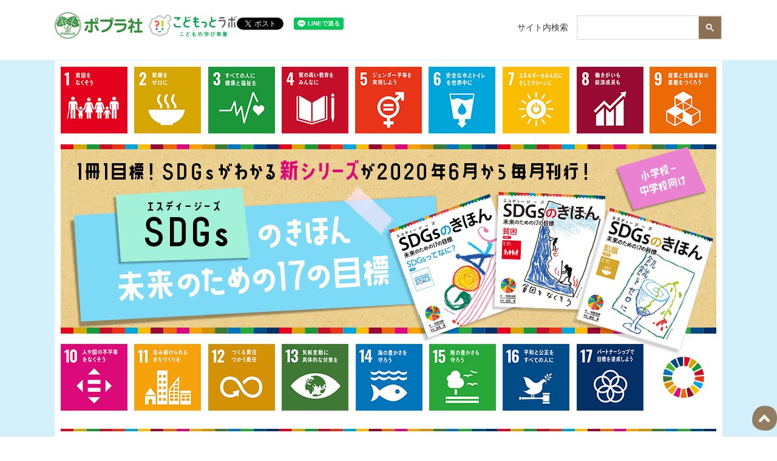

--- FILE ---
content_type: text/html; charset=utf-8
request_url: https://www.poplar.co.jp/pr/sdgs-kihon/
body_size: 105536
content:
<!doctype html>
<html>
<head prefix="og: http://ogp.me/ns# fb: http://ogp.me/ns/fb# article: http://ogp.me/ns/article#">
<!-- Google Tag Manager -->
<script>(function(w,d,s,l,i){w[l]=w[l]||[];w[l].push({'gtm.start':
new Date().getTime(),event:'gtm.js'});var f=d.getElementsByTagName(s)[0],
j=d.createElement(s),dl=l!='dataLayer'?'&l='+l:'';j.async=true;j.src=
'https://www.googletagmanager.com/gtm.js?id='+i+dl;f.parentNode.insertBefore(j,f);
})(window,document,'script','dataLayer','GTM-M96KGSD');</script>
<!-- End Google Tag Manager -->

<!-- Google tag (gtag.js) -->
<script async src="https://www.googletagmanager.com/gtag/js?id=G-W7T98MCYH8"></script>
<script>
window.dataLayer = window.dataLayer || [];
function gtag(){dataLayer.push(arguments);}
gtag('js', new Date());
gtag('config', 'G-W7T98MCYH8');
</script>
<!-- End Google tag (gtag.js) -->
<meta http-equiv="Content-Type" content="text/html; charset=UTF-8" />
<meta http-equiv="Content-Style-Type" content="text/css">
<meta http-equiv="Content-Script-Type" content="text/javascript">
<meta http-equiv="x-ua-compatible" content="IE=edge" />
<meta name="viewport" content="width=device-width,initial-scale=1,user-scalable=yes,maximum-scale=1" />
<meta name="format-detection" content="telephone=no">
<meta name="referrer" content="no-referrer-when-downgrade"/>

<!--Favicon & iPhone BookMark Icon-->
<link rel="Shortcut Icon" href="/img/favicon.ico">
<link rel="apple-touch-icon" href="/img/apple-touch-icon.png">
<!--/Favicon & iPhone BookMark Icon-->

<link rel="stylesheet" href="/css/print.css" media="print">

<script src="//ajax.googleapis.com/ajax/libs/jquery/3.7.1/jquery.min.js"></script>
<!--//<script src="//ajax.googleapis.com/ajax/libs/jquery/2.1.0/jquery.min.js"></script>//-->
<script src="/js/device.js"></script>
<script src="/js/easing.js"></script> 
<meta name="description" content="1冊1目標！SDGSのきほんが分かる新シリーズが2020年6月から毎月刊行！">
<meta name="keywords" content="SDGSのきほん 未来のための17の目標">

<!--facebook用プロパティ-->
<meta property="og:title" content="SDGSのきほん 未来のための17の目標" />
<meta property="og:type" content="website" />
<meta property="og:description" content="SDGSのきほん 未来のための17の目標" />
<meta property="og:url" content="https://www.poplar.co.jp/pr/sdgs-kihon/" />
<meta property="og:image" content="https://www.poplar.co.jp/pr/sdgs-kihon/img/ogp.jpg" />
<meta property="og:site_name" content="ポプラ社" />
<meta name="twitter:image:src" content="https://www.poplar.co.jp/pr/sdgs-kihon/img/ogp.jpg" />
<!--/facebook用プロパティ-->

<script src="//ajax.googleapis.com/ajax/libs/jquery/2.1.0/jquery.min.js"></script>
<script src="/js/device.js"></script>
<script src="/js/easing.js"></script>

<link rel="stylesheet" href="/css/base.css">
<link rel="stylesheet" media="screen and (max-width: 740px)" href="/css/responsive.css" />
<!-- <link rel="stylesheet" href="/js/colorbox/colorbox.css"> -->
<!-- <link href="//fonts.googleapis.com/css?family=Poppins:300,400,500,600,700" rel="stylesheet"> -->


<link rel="stylesheet" href="css/style.css">

<link rel="stylesheet" href="/js/slick/slick.css">
<link rel="stylesheet" href="/js/slick/slick-theme.css">

<script src="/js/slick/slick.min.js"></script>



<title>SDGSのきほん 未来のための17の目標</title>
</head>

<body class="comFreeLayoutArea sdgs">
<!-- Google Tag Manager (noscript) -->
<noscript><iframe src="https://www.googletagmanager.com/ns.html?id=GTM-M96KGSD"
height="0" width="0" style="display:none;visibility:hidden"></iframe></noscript>
<!-- End Google Tag Manager (noscript) -->
<!--facebookいいね用スクリプト-->
<div id="fb-root"></div>
<script>(function(d, s, id) {
  var js, fjs = d.getElementsByTagName(s)[0];
  if (d.getElementById(id)) return;
  js = d.createElement(s); js.id = id;
  js.src = "//connect.facebook.net/ja_JP/sdk.js#xfbml=1&version=v2.8";
  fjs.parentNode.insertBefore(js, fjs);
}(document, 'script', 'facebook-jssdk'));</script>
<!--/facebookいいね用スクリプト-->
<div id="fixedWrap" class="comWrap">





<!--comHeaderArea------------------------------------------------------------------>
<header class="comHeaderArea renew" id="freelayout">
  <div class="comHeaderWrap2">
    <div class="logo">
      <h1 class="topOnly"><img src="/img/renew/logo-poplar.svg" alt="ポプラ社" /></h1>
      <div class="innerOnly">
        <a href="/" onclick="gtag('event', 'custom_link_click', {'event_category': 'head','event_label': '【ヘッダPC】ポプラ社ロゴ'});"><img src="/img/common/logoHeader.png" alt="ポプラ社" /></a>
      </div>
      <div class="logo_kodomotto">
        <span>
          <a href="https://kodomottolab.poplar.co.jp/" target="_blank" onclick="gtag('event', 'custom_link_click', {'event_category': 'head','event_label': '【ヘッダPC】こどもっとラボロゴ'});"><img src="/img/common/logo_kodomottolab.svg" alt="こどもっとラボ" /></a>
        </span>
      </div>
      <!-- /.logo_kodomotto -->
    </div>

    <span class="openBtn topCartBtn">
      <a href="https://www.kodo-mall.jp/" target="_blank">
        <img src="/img/common/cartBtn.svg" alt="kodomallへ">
      </a>
    </span>
    <span class="openBtn topSearchBtn">検索</span>
    <span class="openBtn topMenuBtn">メニュー</span>

    <div class="areaSocialWrap spNone">
      <ul class="areaSocial">
        <li id="fb-btn" class="snsBtn"><div class="fb-like" data-layout="button_count" data-action="like" data-show-faces="true" data-share="true"></div></li>
        <!--//#fb-btn-->
        <li id="tw-btn" class="snsBtn">
          <a href="https://twitter.com/share" class="twitter-share-button" data-via="" data-lang="ja" data-hashtags="ポプラ社">ツイート</a>
          <script>
            !(function (d, s, id) {
              var js,
                fjs = d.getElementsByTagName(s)[0],
                p = /^http:/.test(d.location) ? "http" : "https";
              if (!d.getElementById(id)) {
                js = d.createElement(s);
                js.id = id;
                js.src = p + "://platform.twitter.com/widgets.js";
                fjs.parentNode.insertBefore(js, fjs);
              }
            })(document, "script", "twitter-wjs");
          </script>
        </li>
        <li id="line-btn" class="snsBtn">
          <div class="line-it-button" data-lang="ja" data-type="share-a" style="display: none"></div>
          <script src="https://d.line-scdn.net/r/web/social-plugin/js/thirdparty/loader.min.js" async="async" defer="defer"></script>
        </li>
      </ul>
    </div>

    <div class="right">
      <div id="searchWrap">
        <p>サイト内検索</p>
        <script>
          (function () {
            var cx = "006704586083652916931:asjgo9r_h7e";
            var gcse = document.createElement("script");
            gcse.type = "text/javascript";
            gcse.async = true;
            gcse.src = "https://cse.google.com/cse.js?cx=" + cx;
            var s = document.getElementsByTagName("script")[0];
            s.parentNode.insertBefore(gcse, s);
          })();
        </script>
        <gcse:searchbox-only></gcse:searchbox-only>
      </div>
    </div>
  </div>
  <!-- /.comHeaderWrap2 -->
</header>
<!--/comHeaderArea------------------------------------------------------------------>

<div class="areaSocialWrap pcNone">
  <ul class="areaSocial">
    <li id="fb-btn" class="snsBtn"><div class="fb-like" data-layout="button_count" data-action="like" data-show-faces="true" data-share="true"></div></li>
    <!--//#fb-btn-->
    <li id="tw-btn" class="snsBtn">
      <a href="https://twitter.com/share" class="twitter-share-button" data-via="" data-lang="ja" data-hashtags="ポプラ社">ツイート</a>
      <script>
        !(function (d, s, id) {
          var js,
            fjs = d.getElementsByTagName(s)[0],
            p = /^http:/.test(d.location) ? "http" : "https";
          if (!d.getElementById(id)) {
            js = d.createElement(s);
            js.id = id;
            js.src = p + "://platform.twitter.com/widgets.js";
            fjs.parentNode.insertBefore(js, fjs);
          }
        })(document, "script", "twitter-wjs");
      </script>
    </li>
    <li id="line-btn" class="snsBtn">
      <div class="line-it-button" data-lang="ja" data-type="share-a" style="display: none"></div>
      <script src="https://d.line-scdn.net/r/web/social-plugin/js/thirdparty/loader.min.js" async="async" defer="defer"></script>
    </li>
  </ul>
</div>






<!--comNaviArea------------------------------------------------------------------>
<div class="comNaviArea renew">
  <div class="headerSearch" id="headerSearch">
    <div class="headerSearchWrap">
      <div class="headerSearch-title">
        <img src="/img/renew/hs-title.svg" alt="本をさがす" />
      </div>
      <!-- /.headerSearch-title -->
      <form id="headerSearchForm" method="POST" action="/book/search/result/index.php" enctype="multipart/form-data">
        <input type="hidden" name="limit" value="12" />
        <input type="hidden" name="page" value="1" />
        <input type="hidden" name="sortStoreReleaseDate" value="2" />
        <input type="hidden" name="pb_library" value="0" />
        <input type="hidden" name="van_stock" value="1,1,1,0" />
        <input type="hidden" name="book_set_flg" value="1,0" />

        <input type="text" placeholder="キーワード、タイトル、著作名、ISBNなどを入力" name="free_word" />
        <a href="javascript:;" id="headerSearchBtn"><img src="/img/renew/hs-btn.svg" alt="この条件で検索する" width="44px" height="44px" /></a>
        <script>
          $("#headerSearchBtn").click(function () {
            var searchWord = $('#headerSearchForm input[name="free_word"]').val();
            ga("send", "event", "search", "header", searchWord, { nonInteraction: 1 });
            $("#headerSearchForm").submit();
          });
        </script>
      </form>
      <ul class="headerSearchOther">
        <li>
          <a href="/book/search/" onclick="gtag('event', 'custom_link_click', {'event_category': 'head','event_label': '【ヘッダPC】詳細検索はこちら'});"><img src="/img/renew/hs-total.svg" alt="詳細検索はこちら" /></a>
          <!-- <div class="q"><span class="tooltip">ダミーテキスト</span></div> -->
        </li>
        <li>
          <a href="/schoolLibrary/search/" onclick="gtag('event', 'custom_link_click', {'event_category': 'head','event_label': '【ヘッダPC】図書館・学校向け検索はこちら'});"><img src="/img/renew/hs-schoolLibrary.svg" alt="図書館・学校向け検索はこちら" /></a>
          <div class="q"><span class="tooltip">図書館や学校で役立つ学習セットや読み物・絵本セットの検索ができます。N.D.C.分類を指定して検索することもできます。</span></div>
        </li>
      </ul>
      <!-- /.searchOther -->
      <ul class="headerSearcCategory">
        <li>
          <a href="/book/" onclick="gtag('event', 'custom_link_click', {'event_category': 'head','event_label': '【ヘッダPC】さがす'});"><span>本をさがす</span></a>
        </li>
        <li>
          <a href="/book/ranking/" onclick="gtag('event', 'custom_link_click', {'event_category': 'head','event_label': '【ヘッダPC】ランキング'});"><span>ランキング</span></a>
        </li>
        <li>
          <a href="/book/genre/" onclick="gtag('event', 'custom_link_click', {'event_category': 'head','event_label': '【ヘッダPC】ジャンル'});"><span>ジャンル</span></a>
        </li>
        <li>
          <a href="/book/ebook/" onclick="gtag('event', 'custom_link_click', {'event_category': 'head','event_label': '【ヘッダPC】電子書籍'});"><span>電子書籍</span></a>
        </li>
      </ul>
      <!-- /.headerSearcCategory -->
    </div>
    <!-- /.headerSearch -->
  </div>
  <!-- /.headerSearch -->
</div>
<!--/.comNaviArea-->
<!--/comNaviArea------------------------------------------------------------------>

<!--resComNaviArea------------------------------------------------------------------>
<div id="resComNaviArea" class="renew">
  <div id="resComNaviWrap">
    <ul class="resNaviItem1">
      <li class="resTop"><a href="/" onclick="gtag('event', 'custom_link_click', {'event_category': 'head','event_label': '【ヘッダSP】トップ'});">トップページ</a></li>
      <li class="resNavi1"><a href="/childrensBook/" onclick="gtag('event', 'custom_link_click', {'event_category': 'head','event_label': '【ヘッダSP】こどもの本'});">こどもの本</a></li>
      <li class="resNavi2"><a href="/generalBook/" onclick="gtag('event', 'custom_link_click', {'event_category': 'head','event_label': '【ヘッダSP】一般書籍'});">一般書籍</a></li>
      <li class="resNavi3"><a href="/schoolLibrary/" onclick="gtag('event', 'custom_link_click', {'event_category': 'head','event_label': '【ヘッダSP】図書館・学校'});">図書館・学校</a><span class="resNaviBtn"></span></li>
      <li class="resNavi3inner"><a href="/schoolLibrary/search/" onclick="gtag('event', 'custom_link_click', {'event_category': 'head','event_label': '【ヘッダSP】書籍検索（学校・図書館用）'});">︎書籍検索（図書館・学校用）</a></li>
      <li class="resNavi3inner"><a href="/topics/" onclick="gtag('event', 'custom_link_click', {'event_category': 'head','event_label': '【ヘッダSP】トピックス'});">トピックス</a></li>
      <li class="resNavi3inner"><a href="/schoolLibrary/index.html#bookList" onclick="gtag('event', 'custom_link_click', {'event_category': 'head','event_label': '【ヘッダSP】ブックリスト'});">ブックリスト</a></li>
      <li class="resNavi3inner"><a href="/pr/Newlypublished/" onclick="gtag('event', 'custom_link_click', {'event_category': 'head','event_label': '【ヘッダSP】新刊ギャラリー'});">新刊ギャラリー</a></li>
      <li class="resNavi3inner"><a href="/schoolLibrary/contents/" onclick="gtag('event', 'custom_link_click', {'event_category': 'head','event_label': '【ヘッダSP】販促物・素材'});">販促物・素材</a></li>
      <li class="resNavi4"><a href="/topics/index.html" onclick="gtag('event', 'custom_link_click', {'event_category': 'head','event_label': '【ヘッダSP】トピックス'});">トピックス</a><span class="resNaviBtn"></span></li>
     <!-- <li class="resNavi4inner"><a href="/topics/event/index.html" onclick="gtag('event', 'custom_link_click', {'event_category': 'head','event_label': '【ヘッダSP】募集中のイベント'});">募集中のイベント</a></li>
      <li class="resNavi4inner"><a href="/topics/category/?category_id=1" onclick="gtag('event', 'custom_link_click', {'event_category': 'head','event_label': '【ヘッダSP】ピックアップ'});">ピックアップ</a></li>-->
      <li class="resNavi4inner"><a href="/topics/category/?category_id=11" onclick="gtag('event', 'custom_link_click', {'event_category': 'head','event_label': '【ヘッダSP】インタビュー'});">インタビュー</a></li>
      <!--<li class="resNavi4inner"><a href="/topics/category/?category_id=12" onclick="gtag('event', 'custom_link_click', {'event_category': 'head','event_label': '【ヘッダSP】ブックレビュー'});">ブックレビュー</a></li>-->
      <li class="resNavi4inner"><a href="/topics/category/?category_id=2" onclick="gtag('event', 'custom_link_click', {'event_category': 'head','event_label': '【ヘッダSP】お知らせ'});">お知らせ</a></li>
      <li class="resNavi4inner"><a href="/topics/category/?category_id=3" onclick="gtag('event', 'custom_link_click', {'event_category': 'head','event_label': '【ヘッダSP】著者イベント'});">著者イベント</a></li>
      <li class="resNavi4inner"><a href="/topics/category/?category_id=4" onclick="gtag('event', 'custom_link_click', {'event_category': 'head','event_label': '【ヘッダSP】キャンペーン'});">キャンペーン</a></li>
      <li class="resNavi4inner"><a href="/topics/category/?category_id=5" onclick="gtag('event', 'custom_link_click', {'event_category': 'head','event_label': '【ヘッダSP】文学賞'});">文学賞</a></li>
      <li class="resNavi4inner"><a href="/topics/category/?category_id=7" onclick="gtag('event', 'custom_link_click', {'event_category': 'head','event_label': '【ヘッダSP】連載'});">連載</a></li>
      <li class="resNavi4inner thirdHierarchy"><a href="/topics/feature/?series_id=2" onclick="gtag('event', 'custom_link_click', {'event_category': 'head','event_label': '【ヘッダSP】子どもの本を考える'});">子どもの本を考える</a></li>
      <li class="resNavi4inner"><a href="/topics/category/?category_id=10" onclick="gtag('event', 'custom_link_click', {'event_category': 'head','event_label': '【ヘッダSP】図書館・学校'});">図書館・学校</a></li>
      <li class="resNavi4inner"><a href="/topics/category/?category_id=8" onclick="gtag('event', 'custom_link_click', {'event_category': 'head','event_label': '【ヘッダSP】会社情報'});">会社情報</a></li>
      <li class="resNavi4inner"><a href="/topics/feature/?series_id=20" onclick="gtag('event', 'custom_link_click', {'event_category': 'head','event_label': '【ヘッダSP】東大Cedep共同研究'});">東大Cedep共同研究</a></li>
      <li class="resNavi5"><a href="/award/index.html" onclick="gtag('event', 'custom_link_click', {'event_category': 'head','event_label': '【ヘッダSP】文学賞'});">文学賞</a><span class="resNaviBtn"></span></li>
      <li class="resNavi5inner"><a href="/award/topics/index.html" onclick="gtag('event', 'custom_link_click', {'event_category': 'head','event_label': '【ヘッダSP】文学賞トピックス'});">文学賞トピックス</a></li>
      <li class="resNavi5inner"><a href="/award/kadonoeiko/2025/" onclick="gtag('event', 'custom_link_click', {'event_category': 'head','event_label': '【ヘッダSP】第2回角野栄子もっとあたらしい童話大賞​'});">第2回角野栄子もっとあたらしい童話大賞​</a></li>

      <li class="resNavi5inner thirdHierarchy"><a href="/award/kadonoeiko/question.html" onclick="gtag('event', 'custom_link_click', {'event_category': 'head','event_label': '【ヘッダSP】角野栄子のあたらしい童話大賞よくあるご質問2025'});">よくあるご質問2025</a></li>

      <li class="resNavi5inner"><a href="/award/award2/index.html" onclick="gtag('event', 'custom_link_click', {'event_category': 'head','event_label': '【ヘッダSP】ポプラズッコケ文学新人賞'});">ポプラズッコケ文学新人賞</a></li>
      <li class="resNavi5inner thirdHierarchy"><a href="/award/award2/11.html" onclick="gtag('event', 'custom_link_click', {'event_category': 'head','event_label': '【ヘッダSP】ポプラズッコケ文学新人賞第11回'});">第11回</a></li>
      <li class="resNavi5inner thirdHierarchy"><a href="/award/award2/10.html" onclick="gtag('event', 'custom_link_click', {'event_category': 'head','event_label': '【ヘッダSP】ポプラズッコケ文学新人賞第10回'});">第10回</a></li>
      <li class="resNavi5inner thirdHierarchy"><a href="/award/award2/9.html" onclick="gtag('event', 'custom_link_click', {'event_category': 'head','event_label': '【ヘッダSP】ポプラズッコケ文学新人賞第9回'});">第９回</a></li>
      <li class="resNavi5inner thirdHierarchy"><a href="/award/award2/8.html" onclick="gtag('event', 'custom_link_click', {'event_category': 'head','event_label': '【ヘッダSP】ポプラズッコケ文学新人賞第8回'});">第８回</a></li>
      <li class="resNavi5inner thirdHierarchy"><a href="/award/award2/7.html" onclick="gtag('event', 'custom_link_click', {'event_category': 'head','event_label': '【ヘッダSP】ポプラズッコケ文学新人賞第7回'});">第７回</a></li>
      <li class="resNavi5inner thirdHierarchy"><a href="/award/award2/6.html" onclick="gtag('event', 'custom_link_click', {'event_category': 'head','event_label': '【ヘッダSP】ポプラズッコケ文学新人賞第6回'});">第６回</a></li>
      <li class="resNavi5inner thirdHierarchy"><a href="/award/award2/5.html" onclick="gtag('event', 'custom_link_click', {'event_category': 'head','event_label': '【ヘッダSP】ポプラズッコケ文学新人賞第5回'});">第５回</a></li>
      <li class="resNavi5inner thirdHierarchy"><a href="/award/award2/4.html" onclick="gtag('event', 'custom_link_click', {'event_category': 'head','event_label': '【ヘッダSP】ポプラズッコケ文学新人賞第4回'});">第４回</a></li>
      <li class="resNavi5inner thirdHierarchy"><a href="/award/award2/3.html" onclick="gtag('event', 'custom_link_click', {'event_category': 'head','event_label': '【ヘッダSP】ポプラズッコケ文学新人賞第3回'});">第３回</a></li>
      <li class="resNavi5inner thirdHierarchy"><a href="/award/award2/2.html" onclick="gtag('event', 'custom_link_click', {'event_category': 'head','event_label': '【ヘッダSP】ポプラズッコケ文学新人賞第2回'});">第２回</a></li>
      <li class="resNavi5inner thirdHierarchy"><a href="/award/award2/1.html" onclick="gtag('event', 'custom_link_click', {'event_category': 'head','event_label': '【ヘッダSP】ポプラズッコケ文学新人賞第1回'});">第１回</a></li>
      <li class="resNavi5inner thirdHierarchy"><a href="/award/award2/question.html" onclick="gtag('event', 'custom_link_click', {'event_category': 'head','event_label': '【ヘッダSP】ポプラズッコケ文学新人賞よくあるご質問'});">よくあるご質問</a></li>
      <li class="resNavi5inner"><a href="/award/award1/index.html" onclick="gtag('event', 'custom_link_click', {'event_category': 'head','event_label': '【ヘッダSP】ポプラ社小説新人賞'});">ポプラ社小説新人賞</a></li>
      <li class="resNavi5inner thirdHierarchy"><a href="/award/award1/14.html" onclick="gtag('event', 'custom_link_click', {'event_category': 'head','event_label': '【ヘッダSP】ポプラ社小説新人賞第14回'});">第14回</a></li>
      <li class="resNavi5inner thirdHierarchy"><a href="/award/award1/13.html" onclick="gtag('event', 'custom_link_click', {'event_category': 'head','event_label': '【ヘッダSP】ポプラ社小説新人賞第13回'});">第13回</a></li>
      <li class="resNavi5inner thirdHierarchy"><a href="/award/award1/12.html" onclick="gtag('event', 'custom_link_click', {'event_category': 'head','event_label': '【ヘッダSP】ポプラ社小説新人賞第12回'});">第12回</a></li>
      <li class="resNavi5inner thirdHierarchy"><a href="/award/award1/11.html" onclick="gtag('event', 'custom_link_click', {'event_category': 'head','event_label': '【ヘッダSP】ポプラ社小説新人賞第11回'});">第11回</a></li>
      <li class="resNavi5inner thirdHierarchy"><a href="/award/award1/10.html" onclick="gtag('event', 'custom_link_click', {'event_category': 'head','event_label': '【ヘッダSP】ポプラ社小説新人賞第10回'});">第10回</a></li>
      <li class="resNavi5inner thirdHierarchy"><a href="/award/award1/9.html" onclick="gtag('event', 'custom_link_click', {'event_category': 'head','event_label': '【ヘッダSP】ポプラ社小説新人賞第9回'});">第９回</a></li>
      <li class="resNavi5inner thirdHierarchy"><a href="/award/award1/8.html" onclick="gtag('event', 'custom_link_click', {'event_category': 'head','event_label': '【ヘッダSP】ポプラ社小説新人賞第8回'});">第８回</a></li>
      <li class="resNavi5inner thirdHierarchy"><a href="/award/award1/7.html" onclick="gtag('event', 'custom_link_click', {'event_category': 'head','event_label': '【ヘッダSP】ポプラ社小説新人賞第7回'});">第７回</a></li>
      <li class="resNavi5inner thirdHierarchy"><a href="/award/award1/6.html" onclick="gtag('event', 'custom_link_click', {'event_category': 'head','event_label': '【ヘッダSP】ポプラ社小説新人賞第6回'});">第６回</a></li>
      <li class="resNavi5inner thirdHierarchy"><a href="/award/award1/5.html" onclick="gtag('event', 'custom_link_click', {'event_category': 'head','event_label': '【ヘッダSP】ポプラ社小説新人賞第5回'});">第５回</a></li>
      <li class="resNavi5inner thirdHierarchy"><a href="/award/award1/4.html" onclick="gtag('event', 'custom_link_click', {'event_category': 'head','event_label': '【ヘッダSP】ポプラ社小説新人賞第4回'});">第４回</a></li>
      <li class="resNavi5inner thirdHierarchy"><a href="/award/award1/3.html" onclick="gtag('event', 'custom_link_click', {'event_category': 'head','event_label': '【ヘッダSP】ポプラ社小説新人賞第3回'});">第３回</a></li>
      <li class="resNavi5inner thirdHierarchy"><a href="/award/award1/2.html" onclick="gtag('event', 'custom_link_click', {'event_category': 'head','event_label': '【ヘッダSP】ポプラ社小説新人賞第2回'});">第２回</a></li>
      <li class="resNavi5inner thirdHierarchy"><a href="/award/award1/1.html" onclick="gtag('event', 'custom_link_click', {'event_category': 'head','event_label': '【ヘッダSP】ポプラ社小説新人賞第1回'});">第１回</a></li>
      <li class="resNavi5inner thirdHierarchy"><a href="/award/award1/question.html" onclick="gtag('event', 'custom_link_click', {'event_category': 'head','event_label': '【ヘッダSP】ポプラ社小説新人賞よくあるご質問'});">よくあるご質問</a></li>
      <li class="resNavi5inner"><a href="/award/award5/index.html" onclick="gtag('event', 'custom_link_click', {'event_category': 'head','event_label': '【ヘッダSP】おいしい文学賞'});">おいしい文学賞</a></li>
      <li class="resNavi5inner thirdHierarchy"><a href="/award/award5/1.html" onclick="gtag('event', 'custom_link_click', {'event_category': 'head','event_label': '【ヘッダSP】おいしい文学賞第1回'});">第１回</a></li>
      <li class="resNavi5inner"><a href="/award/other/index.html" onclick="gtag('event', 'custom_link_click', {'event_category': 'head','event_label': '【ヘッダSP】その他の過去の文学賞'});">その他の過去の文学賞</a></li>
      <li class="resNavi5inner thirdHierarchy"><a href="/award/other/award6/3.html" onclick="gtag('event', 'custom_link_click', {'event_category': 'head','event_label': '【ヘッダSP】第3回ポプラズッコケ文学賞'});">第３回ポプラズッコケ文学賞</a></li>
      <li class="resNavi5inner thirdHierarchy"><a href="/award/other/award6/2.html" onclick="gtag('event', 'custom_link_click', {'event_category': 'head','event_label': '【ヘッダSP】第2回ポプラズッコケ文学賞'});">第２回ポプラズッコケ文学賞</a></li>
      <li class="resNavi5inner thirdHierarchy"><a href="/award/other/award6/1.html" onclick="gtag('event', 'custom_link_click', {'event_category': 'head','event_label': '【ヘッダSP】第1回ポプラズッコケ文学賞'});">第１回ポプラズッコケ文学賞</a></li>
      <li class="resNavi5inner thirdHierarchy"><a href="/award/other/award3/5.html" onclick="gtag('event', 'custom_link_click', {'event_category': 'head','event_label': '【ヘッダSP】第5回ポプラ社小説大賞'});">第５回ポプラ社小説大賞</a></li>
      <li class="resNavi5inner thirdHierarchy"><a href="/award/other/award3/4.html" onclick="gtag('event', 'custom_link_click', {'event_category': 'head','event_label': '【ヘッダSP】第4回ポプラ社小説大賞'});">第４回ポプラ社小説大賞</a></li>
      <li class="resNavi5inner thirdHierarchy"><a href="/award/other/award3/3.html" onclick="gtag('event', 'custom_link_click', {'event_category': 'head','event_label': '【ヘッダSP】第3回ポプラ社小説大賞'});">第３回ポプラ社小説大賞</a></li>
      <li class="resNavi5inner thirdHierarchy"><a href="/award/other/award3/2.html" onclick="gtag('event', 'custom_link_click', {'event_category': 'head','event_label': '【ヘッダSP】第2回ポプラ社小説大賞'});">第２回ポプラ社小説大賞</a></li>
      <li class="resNavi5inner thirdHierarchy"><a href="/award/other/award3/1.html" onclick="gtag('event', 'custom_link_click', {'event_category': 'head','event_label': '【ヘッダSP】第1回ポプラ社小説大賞'});">第１回ポプラ社小説大賞</a></li>
      <li class="resNavi5inner thirdHierarchy"><a href="/award/other/award4/index.html" onclick="gtag('event', 'custom_link_click', {'event_category': 'head','event_label': '【ヘッダSP】新・『童話の海』'});">新・『童話の海』</a></li>
      <li class="resNavi6"><a href="/book/new/" onclick="gtag('event', 'custom_link_click', {'event_category': 'head','event_label': '【ヘッダSP】新刊'});">新刊</a></li>
      <li class="resNavi7"><a href="/book/commingSoon/" onclick="gtag('event', 'custom_link_click', {'event_category': 'head','event_label': '【ヘッダSP】刊行予定'});">刊行予定</a></li>
    </ul>

    <ul class="resNaviItem2">
      <!-- <li class="resNavi8"><a href="/yo-ho/index.html" onclick="gtag('event', 'custom_link_click', {'event_category': 'head','event_label': '【ヘッダSP】幼稚園・保育園の方へ'});">幼稚園・保育園の方へ</a><span class="resNaviBtn"></span></li> -->
      <li class="resNavi8inner"><a href="/yo-ho/materials/index.html" onclick="gtag('event', 'custom_link_click', {'event_category': 'head','event_label': '【ヘッダSP】素材集ダウンロード'});">素材集ダウンロード</a></li>
      <li class="resNavi8inner"><a href="/topics/46314.html" onclick="gtag('event', 'custom_link_click', {'event_category': 'head','event_label': '【ヘッダSP】本との出会いアンケートのご案内'});">本との出会いアンケート</a></li>
      <li class="resNavi8inner"><a href="/topics/46366.html" onclick="gtag('event', 'custom_link_click', {'event_category': 'head','event_label': '【ヘッダSP】エルヴェ・テュレ絵本のアンケート'});">エルヴェ・テュレ絵本のアンケート</a></li>
      <li class="resNavi9"><a href="/bookStore/index.html" onclick="gtag('event', 'custom_link_click', {'event_category': 'head','event_label': '【ヘッダSP】書店の方へ'});">書店の方へ</a><span class="resNaviBtn"></span></li>
      <li class="resNavi9inner"><a href="/bookStore/newsLetter/index.html" onclick="gtag('event', 'custom_link_click', {'event_category': 'head','event_label': '【ヘッダSP】新刊だより・新刊ニュース'});">新刊だより・新刊ニュース</a></li>
      <li class="resNavi9inner"><a href="/bookStore/promotion/index.html" onclick="gtag('event', 'custom_link_click', {'event_category': 'head','event_label': '【ヘッダSP】POP・販促物ダウンロード'});">POP・販促物ダウンロード</a></li>
      <li class="resNavi9inner"><a href="/bookStore/order/index.html" onclick="gtag('event', 'custom_link_click', {'event_category': 'head','event_label': '【ヘッダSP】注文書ダウンロード'});">注文書ダウンロード</a></li>
      <li class="resNavi10"><a href="/guideCustom/index.html" onclick="gtag('event', 'custom_link_click', {'event_category': 'head','event_label': '【ヘッダSP】企業・行政の方へ（カスタム出版）'});">企業・行政の方へ（カスタム出版）</a></li>
      <li class="resNavi10"><a href="/guideLicense/index.html" onclick="gtag('event', 'custom_link_click', {'event_category': 'head','event_label': '【ヘッダSP】キャラクタービジネス'});">キャラクターライセンスビジネス</a></li>
      <li class="resNavi15"><a href="https://kodomottolab.poplar.co.jp/" target="_blank" onclick="gtag('event', 'custom_link_click', {'event_category': 'head','event_label': '【ヘッダSP】こどもっとラボ'});">こどもっとラボ</a></li>
      <li class="resNavi12"><a href="/foreignRights/" onclick="gtag('event', 'custom_link_click', {'event_category': 'head','event_label': '【ヘッダSP】FOREGIN　RIGHTS'});">FOREIGN RIGHTS</a></li>
      <li class="resNavi11"><a href="https://poplardia.net/what" target="_blank" onclick="gtag('event', 'custom_link_click', {'event_category': 'head','event_label': '【ヘッダSP】ポプラディアネット'});">ポプラディアネット</a></li>
    </ul>

    <ul class="resNaviItem2 second">
      <li class="resNavi13"><a href="/company/index.html" onclick="gtag('event', 'custom_link_click', {'event_category': 'head','event_label': '【ヘッダSP】会社情報'});">会社情報</a><span class="resNaviBtn"></span></li>
      <li class="resNavi13inner"><a href="/company/index.html#outline" id="outline_sp" class="intLinkSp" onclick="gtag('event', 'custom_link_click', {'event_category': 'head','event_label': '【ヘッダSP】会社概要'});">会社概要</a></li>
      <li class="resNavi13inner"><a href="/company/index.html#address" id="address_sp" class="intLinkSp" onclick="gtag('event', 'custom_link_click', {'event_category': 'head','event_label': '【ヘッダSP】所在地'});">所在地</a></li>
      <li class="resNavi13inner"><a href="/company/principal/index.html#principal" id="principal_sp" class="intLinkSp" onclick="gtag('event', 'custom_link_click', {'event_category': 'head','event_label': '【ヘッダSP】企業理念'});">企業理念</a></li>
      <!--<li class="resNavi13inner"><a href="/company/principal/index.html#message" id="message_sp" class="intLinkSp" onclick="gtag('event', 'custom_link_click', {'event_category': 'head','event_label': '【ヘッダSP】社長メッセージ'});">社長メッセージ</a></li>-->
      <li class="resNavi13inner"><a href="/company/history/index.html" onclick="gtag('event', 'custom_link_click', {'event_category': 'head','event_label': '【ヘッダSP】沿革'});">沿革</a></li>
      <li class="resNavi13inner"><a href="/company/index.html#group" id="group_sp" class="intLinkSp" onclick="gtag('event', 'custom_link_click', {'event_category': 'head','event_label': '【ヘッダSP】グループ会社'});">グループ会社</a></li>
      <li class="resNavi13inner"><a href="/company/topics/" onclick="gtag('event', 'custom_link_click', {'event_category': 'head','event_label': '【ヘッダSP】お知らせ（会社情報）'});">お知らせ</a></li>
      <li class="resNavi13inner"><a href="" disable="disabled" style="pointer-events: none">ポプラ社の取り組み</a></li>
      <li class="resNavi13inner thirdHierarchy"><a href="/topics/feature/?series_id=20" onclick="gtag('event', 'custom_link_click', {'event_category': 'head','event_label': '【ヘッダSP】東京大学Cedep共同研究'});">東京大学Cedep共同研究</a></li>
      <li class="resNavi13inner thirdHierarchy"><a href="/company/nobinobiyomi/" onclick="gtag('event', 'custom_link_click', {'event_category': 'head','event_label': '【ヘッダSP】のびのび読み'});">のびのび読み</a></li>
      <li class="resNavi13inner"><a href="/company/archives/" onclick="gtag('event', 'custom_link_click', {'event_category': 'head','event_label': '【ヘッダSP】ポプラ社の取り組みのアーカイブ'});">ポプラ社の取り組みのアーカイブ</a></li>
      <li class="resNavi14"><a href="/company/recruit/" onclick="gtag('event', 'custom_link_click', {'event_category': 'head','event_label': '【ヘッダSP】採用情報'});">採用情報</a></li>
      <li class="resNavi14"><a href="/copyright/" onclick="gtag('event', 'custom_link_click', {'event_category': 'head','event_label': '【ヘッダSP】著作物の利用について'});">著作物の利用</a></li>
      <li class="resNavi14"><a href="https://poplar2.zendesk.com/hc/ja/requests/new?ticket_form_id=900001342343" target="_blank" onclick="gtag('event', 'custom_link_click', {'event_category': 'head','event_label': '【ヘッダSP】お問い合わせ一覧'});">お問い合わせ一覧</a></li>
    </ul>

    <span id="serachHeader">サイト内検索</span>
    <div class="comSearch">
      <div id="searchWrapSp">
        <script>
          (function () {
            var cx = "006704586083652916931:asjgo9r_h7e";
            var gcse = document.createElement("script");
            gcse.type = "text/javascript";
            gcse.async = true;
            gcse.src = "https://cse.google.com/cse.js?cx=" + cx;
            var s = document.getElementsByTagName("script")[0];
            s.parentNode.insertBefore(gcse, s);
          })();
        </script>
        <gcse:searchbox-only></gcse:searchbox-only>
      </div>
    </div>
    <div class="resNavSns">
      <dl>
        <dt>ポプラ社公式アカウント</dt>
        <dd>
          <a href="https://www.facebook.com/poplarsha" target="_blank"><img src="/img/common/markFb.png" alt="ポプラ社公式Facebook" /></a>
        </dd>
        <dd>
          <a href="https://www.instagram.com/poplar1947/" target="_blank"><img src="/img/common/markInsta.png" alt="ポプラ社公式Instagram" /></a>
        </dd>
        <dd>
          <a href="https://twitter.com/poplarsha" target="_blank"><img src="/img/common/markTw.png" alt="ポプラ社公式Twitter" /></a>
        </dd>
        <dd>
          <a href="https://www.youtube.com/user/poplarsha" target="_blank"><img src="/img/common/markYt.png" alt="ポプラ社公式YouTube" /></a>
        </dd>
        <dd>
          <a href="https://note.com/poplar_jidousho" target="_blank"><img src="/img/common/markNote.svg" alt="ポプラ社公式note" /></a>
        </dd>
      </dl>
      <a href="/account/" class="btnSnsList" onclick="gtag('event', 'custom_link_click', {'event_category': 'head','event_label': '【ヘッダSP】公式アカウント一覧'});">一覧</a>
    </div>

    <div class="spKodomallBtn">
      <a href="https://www.kodo-mall.jp/" target="_blank">
        <img src="/img/book/kodo-mall.png" alt="">
      </a>
    </div>

    <ul class="resNaviItem4">
      <li><a href="/agreement/index.html" onclick="gtag('event', 'custom_link_click', {'event_category': 'head','event_label': '【ヘッダSP】ウェブサイト利用規約'});">ウェブサイト利用規約</a></li>
      <li><a href="/privacyPolicy/index.html" onclick="gtag('event', 'custom_link_click', {'event_category': 'head','event_label': '【ヘッダSP】プライバシーポリシー'});">プライバシーポリシー</a></li>
      <li><a href="/sitemap/index.html" onclick="gtag('event', 'custom_link_click', {'event_category': 'head','event_label': '【ヘッダSP】サイトマップ'});">サイトマップ</a></li>
    </ul>
  </div>
  <!--/#resComNaviWrap-->
</div>
<!--/#resComNaviArea-->

<script>
  var elemBody = $("body");
  var bottomMenuBtn = $(".bottomMenuBtn");
  var resComNaviArea = $("#resComNaviArea");
  var manuFlag = 0;
  var topPoFlag = 0;
  var searchFlag = 0;

  $(".topSearchBtn").click(function () {
    if (manuFlag == 1) {
      resComNaviArea.animate({
        left: "100%",
      });
      $("body").removeClass("menu-open");
      elemBody.animate(
        {
          scrollTop: topPo,
        },
        0
      );
      manuFlag = 0;
    }
    if (topPoFlag == 0) {
      topPo = $(window).scrollTop();
    }
    if (searchFlag == 0) {
      $("body").addClass("search-open");
      $("#headerSearch").addClass("is-show");
      searchFlag = 1;
      topPoFlag = 1;
    } else {
      $("body").removeClass("search-open");
      $("#headerSearch").removeClass("is-show");
      elemBody.animate(
        {
          scrollTop: topPo,
        },
        0
      );
      searchFlag = 0;
      topPoFlag = 0;
    }
  });

  $(".topMenuBtn").click(function () {
    if (searchFlag == 1) {
      $("body").removeClass("search-open");
      $("#headerSearch").removeClass("is-show");
      searchFlag = 0;
    }

    if (topPoFlag == 0) {
      topPo = $(window).scrollTop();
    }
    if (manuFlag == 0) {
      resComNaviArea.animate({
        left: "0",
      });
      // bottomMenuBtn.children().text("メニューを閉じる");
      // var cssTemplate = '<style class="beforeStyle">.bottomMenuBtn span:before{background-image:url(/img/common/closeBtn.png);}</style>';
      // elemBody.append(cssTemplate);
      $("body").addClass("menu-open");
      manuFlag = 1;
      topPoFlag = 1;
    } else if (manuFlag == 1) {
      resComNaviArea.animate({
        left: "100%",
      });
      // bottomMenuBtn.children().text("メニューを開く");
      // $('.beforeStyle').remove();
      $("body").removeClass("menu-open");
      elemBody.animate(
        {
          scrollTop: topPo,
        },
        0
      );
      manuFlag = 0;
      topPoFlag = 0;
    }
  });

  $(".resNaviBtn").click(function () {
    var resNavi = $(".resNaviBtn");
    var inde = resNavi.index(this);
    var blockClass = $(this).parent().next().attr("class");
    var toggleClass = "." + blockClass;
    $(toggleClass).slideToggle(function () {
      if ($(toggleClass).css("display") !== "none") {
        resNavi.eq(inde).css("background-image", "url(/img/common/resUp.png)");
      } else {
        resNavi.eq(inde).css("background-image", "url(/img/common/resDown.png)");
      }
    });
  });
</script>






<!--comContentsArea------------------------------------------------------------------>
<div class="comContentsArea">
<div class="comContentsWrap offsetLeft">

<div class="clearfix">

<!--左カラム------------------------------------------------------------------>
<div class="leftColumn hiddenRightSide">


<div class="comFreeLayoutContents" style="background-color:#ffffff">
<div class="comFreeLayoutContent">
<div class="comFreeOutput clearfix">


<!-- SDGSのきほん 未来のための17の目標 start -->
<div class="sdgsContents">

  <h1 class="sdgsMv">
    <img src="./img/sdgsMv.png" alt="1冊1目標！SDGsがわかる新シリーズが2020年6月から毎月刊行！ SDGSのきほん 未来のための17の目標">
  </h1>

  <div class="navWrap">
    <ul class="sdgsNav">
      <li><a href="#series"><img src="./img/series.png" alt="シリーズについて"></a></li>
      <li><a href="#intro"><img src="./img/intro.png" alt="各巻紹介"></a></li>
      <li><a href="#info"><img src="./img/infos.png" alt="お知らせ"></a></li>
      <li><a href="#publication"><img src="./img/publication.png" alt="刊行によせて"></a></li>
    </ul>
    <ul class="sdgsNav">
      <li><a href="#gKun"><img src="./img/gKun.png" alt="Gsくんをつくろう"></a></li>
      <li><a href="#relation"><img src="./img/relation.png" alt="SDGs関連書籍"></a></li>
      <li><a href="#links"><img src="./img/links.png" alt="関連リンク"></a></li>
    </ul>
  </div>


  <!-- 更新情報 -->
  <div class="news">
    <h2>更新情報</h2>
    <ul class="newsList">
      <li>
        <dl>
          <dt>2021年3月26日(金)</dt>
          <dd class="arrow">国連英検ジュニアテスト推薦図書に選定されました。</dd>
        </dl>
      </li>
      <li>
        <dl>
          <dt>2021年3月26日(金)</dt>
          <dd class="arrow">「各巻紹介」に『平和と公正　目標16』『パートナーシップ　目標17』を追加しました。</dd>
        </dl>
      </li>

      <li>
        <dl>
          <dt>2021年2月22日(月)</dt>
          <dd class="arrow">「各巻紹介」に『海の豊かさ　目標14』『陸の豊かさ　目標15』を追加しました。</dd>
        </dl>
      </li>
      <li>
        <dl>
          <dt>2021年2月1日(月)</dt>
          <dd class="arrow">「各巻紹介」に『生産と消費　目標12』『気候変動　目標13』を追加しました。</dd>
        </dl>
      </li>
      <li>
        <dl>
          <dt>2020年12月23日(水)</dt>
          <dd class="arrow">「各巻紹介」に『不平等　目標10』『まちづくり　目標11』を追加しました。</dd>
        </dl>
      </li>
      <li>
        <dl>
          <dt>2020年11月2日(金)</dt>
          <dd class="arrow">「各巻紹介」に『労働と経済　目標8』『インフラ　目標9』を追加しました。</dd>
        </dl>
      </li>
      <li>
        <dl>
          <dt>2020年10月29日(木)</dt>
          <dd class="arrow">SDGｓ全国子どもポスターコンクール　審査結果を発表しました。</dd>
        </dl>
      </li>
      <li>
        <dl>
          <dt>2020年10月2日(金)</dt>
          <dd class="arrow">「各巻紹介」に『水とトイレ　目標6』『エネルギー　目標７』を追加しました。</dd>
        </dl>
      </li>
      <li>
        <dl>
          <dt>2020年10月2日(金)</dt>
          <dd class="arrow">「お知らせ」を追加しました。</dd>
        </dl>
      </li>
      <li>
        <dl>
          <dt>2020年8月27日(木)</dt>
          <dd class="arrow">WEBサイトを公開いたしました。</dd>
        </dl>
      </li>
    </ul>

  </div>
  <!-- END 更新情報 -->

<div class="check mt60">
    <img src="img/check.png" alt="check!">
    <p class="c-pink tSizeL">・<a href="/topics/52397.html" target="_blank" rel="noopener">国連英検ジュニアテスト推薦図書に選定！</a></p>
    <p class="c-pink">日本国際連合協会が主催する「国連英検ジュニアテスト」にて、『SDGsのきほん　未来のための17の目標』が推薦図書として選定されました！ </p>
      <p class="tSizeL">
        <a href="http://www.kokureneiken.jp/junior/guidance/recommend" target="_blank">・国連英検ジュニアテスト（推薦図書紹介ページ）はこちら</a><br>
         <a href="http://www.unaj.or.jp/" target=”_blank”>・公益財団法人日本国際連合協会のサイトはこちら</a><br>
     </p>
</div>

  <!-- どんなシリーズ？ -->
  <div id="series" class="series">
    <h2><img src="./img/title-series.png" alt=""></h2>
    <h3 class="tSizeM c-pink">SDGsがわかる！　世界が見える！<br>SDGs入門のための決定版!!</h3>
    <img class="sp" src="img/s-1.png" alt="イラスト1">
    <p>
      <span class="tBold">「SDGsってなんだろう？」「ゴールや目標ってなんのこと？」</span><br>
      そんなふうに思っていませんか？<br>
      全18巻の『SDGsのきほん　未来のための17の目標』シリーズは、<br>
      SDGsとはなにか、なぜ今SDGsが必要なのかを1巻でまとめ、<br>
      SDGsの１７個の目標ひとつひとつを、2～18巻で各1冊かけて手厚く解説します。<br>
      SDGsの基本情報をしっかりつかめる、<span class="tBold">SDGｓ入門のための必携シリーズです。</span>
    </p>
    <img class="sp" src="img/s-2.png" alt="イラスト2">

    <h3 class="tSizeM">特長</h3>
    <ul class="featureList">
      <li>●<span class="c-pink">17の目標ひとつひとつを、1冊かけて</span>手厚く解説！</li>
      <li>●世界の状況が一目でわかる世界地図や各種データ、関連用語解説といった<br class="pc"><span class="c-pink">資料を多数掲載！小学生から大人まで</span>役立てていただけます。</li>
      <li>●各巻の巻頭には、きむらゆういちさん、さいとう・たかをさんなど、<br class="pc"><span class="c-pink">著名作家によるオリジナル絵本</span>を掲載！</li>
      <li>●各目標のターゲットのポイントを、易しい言葉で表現した<span class="c-pink">「子ども訳」</span>つき。<br class="pc">子どもだけでなく大人にもわかりやすい！</li>
      <li>●折り紙でできたシリーズキャラクター<span class="c-pink">「G’sくん」の作り方</span>つき。<br class="pc">楽しく折れて、手作りのSDGsバッジにもなる！</li>
    </ul>

    <img class="mt80" src="img/series-img2.png" alt="">
    <p class="m0">巻のテーマに合わせたオリジナル絵本は、低学年から楽しめます。</p>
    <img class="mt80" src="img/series-img.png" alt="">
    <p class="mt20">「ターゲット」とは、17の目標それぞれに決められている、およそ10個の具体的な目標のこと。<br>
      そのポイントを子どもでもわかる易しい表現であらわしたのが「子ども訳」です。</p>

    <div class="ytWrap mt50">
      <iframe class="ytMovie" src="https://www.youtube.com/embed/RXAnG9Fcdos" frameborder="0" allow="accelerometer; autoplay; encrypted-media; gyroscope; picture-in-picture" allowfullscreen></iframe>
    </div>

  </div>
  <!-- END どんなシリーズ？ -->



  <!-- 各巻紹介 -->
  <div id="intro" class="intro">
    <h2 class="mt80"><img src="./img/title-intro.png" alt="各巻紹介"></h2>
    <h3 class="tSizeM">2020年6月～2021年3月まで、毎月刊行！</h3>

  <!-- <ul id="appendDataBook3" class="appendDataBook clearfix" data-condition="?series_cd[]=7219&van_stock=1,0,1,0&limit=100&pb_library=1"></ul>

      <p>以下べた打ち</p>-->
    <ul class="introList">
      <li>
        <div class="cassetBox">
          <a href="https://www.poplar.co.jp/book/search/result/archive/7219001.html" target=”_blank”><img src="img/book1.jpg" alt="ＳＤＧｓってなに？　入門"></a>
          <h4>
            <a href="https://www.poplar.co.jp/book/search/result/archive/7219001.html" target=”_blank”>
              <span>ＳＤＧｓってなに？　入門</span>
            </a>
          </h4>
          
          <ul class="list1">
            <li>著/稲葉 茂勝</li>
            <li>監修/渡辺　優</li>
          </ul>
          <ul class="list2">
            <li>発売年月　2020年06月</li>
            <li>定価　2,420円（本体2,200円）</li>
          </ul>
        </div>
      </li>

      <li>
        <div class="cassetBox">
          <a href="https://www.poplar.co.jp/book/search/result/archive/7219002.html" target=”_blank”><img src="img/book2.jpg" alt="貧困　目標１"></a>
          <h4>
            <a href="https://www.poplar.co.jp/book/search/result/archive/7219002.html" target=”_blank”>
              <span>貧困　目標1</span>
            </a>
          </h4>
          
          <ul class="list1">
            <li>著/稲葉 茂勝</li>
            <li>監修/渡辺　優</li>
          </ul>
          <ul class="list2">
            <li>発売年月　2020年07月</li>
            <li>定価　2,420円（本体2,200円）</li>
          </ul>
        </div>
      </li>

      <li>
          <div class="cassetBox">
            <a href="https://www.poplar.co.jp/book/search/result/archive/7219003.html" target=”_blank”><img src="img/book4.jpg" alt="飢餓　目標２"></a>
            <h4>
              <a href="https://www.poplar.co.jp/book/search/result/archive/7219003.html" target=”_blank”>
                <span>飢餓　目標2</span>
              </a>
            </h4>
            <ul class="list1">
              <li>著/稲葉 茂勝</li>
              <li>監修/渡辺　優</li>
            </ul>
            <ul class="list2">
              <li>発売年月　2020年08月</li>
              <li>定価　2,420円（本体2,200円）</li>
            </ul>
          </div>
      </li>

      <li>
        <div class="cassetBox">
          <a href="https://www.poplar.co.jp/book/search/result/archive/7219004.html" target=”_blank”><img src="img/book3.jpg" alt="健康と福祉　目標３"></a>
          <h4>
            <a href="https://www.poplar.co.jp/book/search/result/archive/7219004.html" target=”_blank”>
              <span>健康と福祉　目標3</span>
            </a>
          </h4>         
          <ul class="list1">
            <li>著/稲葉 茂勝</li>
            <li>監修/渡辺　優</li>
          </ul>
          <ul class="list2">
            <li>発売年月　2020年08月</li>
            <li>定価　2,420円（本体2,200円）</li>
          </ul>
        </div>
      </li>
      <li>
        <div class="cassetBox">
          <a href="https://www.poplar.co.jp/book/search/result/archive/7219005.html" target=”_blank”><img src="img/book5.jpg" alt="教育　目標４"></a>
          <h4>
            <a href="https://www.poplar.co.jp/book/search/result/archive/7219005.html" target=”_blank”>
              <span>教育　目標4</span>
            </a>
          </h4>         
          <ul class="list1">
            <li>著/稲葉 茂勝</li>
            <li>監修/渡辺　優</li>
          </ul>
          <ul class="list2">
            <li>発売年月　2020年09月</li>
            <li>定価　2,420円（本体2,200円）</li>
          </ul>
        </div>
      </li>
      <li>
        <div class="cassetBox">
          <a href="https://www.poplar.co.jp/book/search/result/archive/7219006.html" target=”_blank”><img src="img/book6.jpg" alt="ジェンダー　目標５"></a>
          <h4>
            <a href="https://www.poplar.co.jp/book/search/result/archive/7219006.html" target=”_blank”>
              <span>ジェンダー　目標5</span>
            </a>
          </h4>         
          <ul class="list1">
            <li>著/稲葉 茂勝</li>
            <li>監修/渡辺　優</li>
          </ul>
          <ul class="list2">
            <li>発売年月　2020年09月</li>
            <li>定価　2,420円（本体2,200円）</li>
          </ul>
        </div>
      </li>

      <li>
        <div class="cassetBox">
          <a href="https://www.poplar.co.jp/book/search/result/archive/7219007.html" target=”_blank”><img src="img/book7.jpg" alt="水とトイレ　目標6"></a>
          <h4>
            <a href="https://www.poplar.co.jp/book/search/result/archive/7219007.html" target=”_blank”>
              <span>水とトイレ　目標6</span>
            </a>
          </h4>         
          <ul class="list1">
            <li>著/稲葉 茂勝</li>
            <li>監修/渡辺　優</li>
          </ul>
          <ul class="list2">
            <li>発売年月　2020年10月</li>
            <li>定価　2,420円（本体2,200円）</li>
          </ul>
        </div>
      </li>
      <li>
        <div class="cassetBox">
          <a href="https://www.poplar.co.jp/book/search/result/archive/7219008.html" target=”_blank”><img src="img/book8.jpg" alt="エネルギー　目標7"></a>
          <h4>
            <a href="https://www.poplar.co.jp/book/search/result/archive/7219008.html" target=”_blank”>
              <span>エネルギー　目標7</span>
            </a>
          </h4>         
          <ul class="list1">
            <li>著/稲葉 茂勝</li>
            <li>監修/渡辺　優</li>
          </ul>
          <ul class="list2">
            <li>発売年月　2020年10月</li>
            <li>定価　2,420円（本体2,200円）</li>
          </ul>
        </div>
      </li>

      <li>
        <div class="cassetBox">
          <a href="https://www.poplar.co.jp/book/search/result/archive/7219009.html" target=”_blank”><img src="img/book9.jpg" alt="労働と経済　目標8"></a>
          <h4>
            <a href="https://www.poplar.co.jp/book/search/result/archive/7219009.html" target=”_blank”>
              <span>労働と経済　目標8</span>
            </a>
          </h4>         
          <ul class="list1">
            <li>著/稲葉 茂勝</li>
            <li>監修/池上　彰</li>
          </ul>
          <ul class="list2">
            <li>発売年月　2020年11月</li>
            <li>定価　2,420円（本体2,200円）</li>
          </ul>
        </div>
      </li>
      <li>
        <div class="cassetBox">
          <a href="https://www.poplar.co.jp/book/search/result/archive/7219010.html" target=”_blank”><img src="img/book10.jpg" alt="インフラ　目標9"></a>
          <h4>
            <a href="https://www.poplar.co.jp/book/search/result/archive/7219010.html" target=”_blank”>
              <span>インフラ　目標9</span>
            </a>
          </h4>         
          <ul class="list1">
            <li>著/稲葉 茂勝</li>
            <li>監修/渡辺　優</li>
          </ul>
          <ul class="list2">
            <li>発売年月　2020年11月</li>
            <li>定価　2,420円（本体2,200円）</li>
          </ul>
        </div>
      </li>

      <li>
        <div class="cassetBox">
          <a href="https://www.poplar.co.jp/book/search/result/archive/7219011.html" target=”_blank”><img src="img/book11.jpg" alt="不平等　目標10"></a>
          <h4>
            <a href="https://www.poplar.co.jp/book/search/result/archive/7219011.html" target=”_blank”>
              <span>不平等　目標10</span>
            </a>
          </h4>         
          <ul class="list1">
            <li>著/稲葉 茂勝</li>
            <li>監修/渡辺　優</li>
          </ul>
          <ul class="list2">
            <li>発売年月　2020年12月</li>
            <li>定価　2,420円（本体2,200円）</li>
          </ul>
        </div>
      </li>

      <li>
        <div class="cassetBox">
          <a href="https://www.poplar.co.jp/book/search/result/archive/7219012.html" target=”_blank”><img src="img/book12.jpg" alt="まちづくり　目標11"></a>
          <h4>
            <a href="https://www.poplar.co.jp/book/search/result/archive/7219012.html" target=”_blank”>
              <span>まちづくり　目標11</span>
            </a>
          </h4>         
          <ul class="list1">
            <li>著/稲葉 茂勝</li>
            <li>監修/渡辺　優</li>
          </ul>
          <ul class="list2">
            <li>発売年月　2020年12月</li>
            <li>定価　2,420円（本体2,200円）</li>
          </ul>
        </div>
      </li>

      <li>
        <div class="cassetBox">
          <a href="https://www.poplar.co.jp/book/search/result/archive/7219013.html" target=”_blank”><img src="img/book13.jpg" alt="生産と消費　目標12"></a>
          <h4>
            <a href="https://www.poplar.co.jp/book/search/result/archive/7219013.html" target=”_blank”>
              <span>生産と消費　目標12</span>
            </a>
          </h4>         
          <ul class="list1">
            <li>著/稲葉 茂勝</li>
            <li>監修/渡辺　優</li>
          </ul>
          <ul class="list2">
            <li>発売年月　2021年1月</li>
            <li>定価　2,420円（本体2,200円）</li>
          </ul>
        </div>
      </li>

      <li>
        <div class="cassetBox">
          <a href="https://www.poplar.co.jp/book/search/result/archive/7219014.html" target=”_blank”><img src="img/book14.jpg" alt="気候変動　目標13"></a>
          <h4>
            <a href="https://www.poplar.co.jp/book/search/result/archive/7219014.html" target=”_blank”>
              <span>気候変動　目標13</span>
          </h4>         
          <ul class="list1">
            <li>著/稲葉 茂勝</li>
            <li>監修/渡辺　優</li>
          </ul>
          <ul class="list2">
            <li>発売年月　2021年1月</li>
            <li>定価　2,420円（本体2,200円）</li>
          </ul>
        </div>
      </li>

      <li>
        <div class="cassetBox">
          <a href="https://www.poplar.co.jp/book/search/result/archive/7219015.html" target=”_blank”><img src="img/book15.jpg" alt="海の豊かさ目標14"></a>
          <h4>
            <a href="https://www.poplar.co.jp/book/search/result/archive/7219015.html" target=”_blank”>
              <span>海の豊かさ　目標14</span>
            </a>
          </h4>         
          <ul class="list1">
            <li>著/稲葉 茂勝</li>
            <li>監修/渡辺　優</li>
          </ul>
          <ul class="list2">
            <li>発売年月　2021年2月</li>
            <li>定価　2,420円（本体2,200円）</li>
          </ul>
        </div>
      </li>

      <li>
        <div class="cassetBox">
          <a href="https://www.poplar.co.jp/book/search/result/archive/7219016.html" target=”_blank”><img src="img/book16.jpg" alt="陸の豊かさ目標15"></a>
          <h4>
            <a href="https://www.poplar.co.jp/book/search/result/archive/7219016.html" target=”_blank”>
              <span>陸の豊かさ　目標15</span>
            </a>
          </h4>         
          <ul class="list1">
            <li>著/稲葉 茂勝</li>
            <li>監修/渡辺　優</li>
          </ul>
          <ul class="list2">
            <li>発売年月　2021年2月</li>
            <li>定価　2,420円（本体2,200円）</li>
          </ul>
        </div>
      </li>

      <li>
        <div class="cassetBox">
          <a href="https://www.poplar.co.jp/book/search/result/archive/7219017.html" target=”_blank”><img src="img/book17.jpg" alt="平和と公正　目標16"></a>
          <h4>
            <a href="https://www.poplar.co.jp/book/search/result/archive/7219017.html" target=”_blank”>
              <span>平和と公正　目標16</span><!--<span class="uq-new">NEW</span>-->
            </a>
          </h4>         
          <ul class="list1">
            <li>著/稲葉 茂勝</li>
            <li>監修/渡辺　優</li>
          </ul>
          <ul class="list2">
            <li>発売年月　2021年3月</li>
            <li>定価　2,420円（本体2,200円）</li>
          </ul>
        </div>
      </li>

      <li>
        <div class="cassetBox">
          <a href="https://www.poplar.co.jp/book/search/result/archive/7219018.html" target=”_blank”><img src="img/book18.jpg" alt="パートナーシップ　目標17"></a>
          <h4>
            <a href="https://www.poplar.co.jp/book/search/result/archive/7219018.html" target=”_blank”>
              <span>パートナーシップ　目標17</span><!--<span class="uq-new">NEW</span>-->
            </a>
          </h4>         
          <ul class="list1">
            <li>著／渡邉　優</li>
          </ul>
          <ul class="list2">
            <li>発売年月　2021年3月</li>
            <li>定価　2,420円（本体2,200円）</li>
          </ul>
        </div>
      </li>
    </ul>

    <!--<h3 class="tSizeL">このあとの刊行予定</h3>
    <table class="introTable">
      <tr>
        <th>2020年</th>
        <td>
          9月<br>
          <span class="c1">■</span>教育　目標4<br>
          <span class="c2">■</span>ジェンダー　目標5
        </td>
        <td>
          10月<br>
          <span class="c3">■</span>水とトイレ　目標6<br>
          <span class="c4">■</span>エネルギー　目標7
        </td>
        <td>
          11月<br>
          <span class="c5">■</span>労働と経済　目標8<br>
          <span class="c6">■</span>インフラ　目標9
        </td>
        <td>
          12月<br>
          <span class="c7">■</span>不平等　目標10<br>
          <span class="c8">■</span>まちづくり　目標11
        </td>
      </tr>
    </table>

    <table class="introTable">
      <tr>
        <th>2021年</th>
        <td>
          1月<br>
          <span class="c9">■</span>生産と消費　目標12<br>
          <span class="c10">■</span>気候変動　目標13
        </td>
        <td>
          2月<br>
          <span class="c11">■</span>海の豊かさ　目標14<br>
          <span class="c12">■</span>陸の豊かさ　目標15
        </td>
        <td>
          3月<br>
          <span class="c13">■</span>平和と公正　目標16<br>
          <span class="c14">■</span>パートナーシップ　目標17
        </td>
      </tr>
    </table>
    
  </div>-->
  <!-- END 各巻紹介 -->



  <!-- お知らせ -->
  <div id="info" class="info">
    <h2><img src="./img/title-info.png" alt="お知らせ"></h2>

    <!--<div class="clearfix cssets">
      <div id="appendData1" class="appendData mb30" data-condition="?page=1&amp;limit=8&amp;series_id=4"></div>
    </div>-->


<div class="clearfix cssets">
<div id="appendData1" class="appendData mb30">

<div class="comTopicsItem clearfix"><a href="/topics/52397.html" target=”_blank”>
<div class="coverImage"><img src="/img/cms/topics/thumbnail/list/52397.jpg" alt="" width="100%" height="" class="spLeft">
</div>
<div class="spRight"><dl class="clearfix"><dt><img src="/img/common/labelSeries.png" alt="連載" width="100px" height="20px"></dt>
<dd>2021/3/26 </dd></dl><p>『SDGsのきほん 未来のための17の目標』（全18巻）が国連英検ジュニア…</p></div></a></div>

<div class="comTopicsItem clearfix"><a href="/topics/51614.html" target=”_blank”>
<div class="coverImage"><img src="/img/cms/topics/thumbnail/list/51614.jpg" alt="" width="100%" height="" class="spLeft">
</div>
<div class="spRight"><dl class="clearfix"><dt><img src="/img/common/labelSeries.png" alt="連載" width="100px" height="20px"></dt>
<dd>2020/10/29 </dd></dl><p>第1回「SDGs全国子どもポスターコンクール」審査結果発表！</p></div></a></div>

<div class="comTopicsItem clearfix"><a href="/topics/51503.html" target=”_blank”>
<div class="coverImage"><img src="/img/cms/topics/thumbnail/list/51503.jpg" alt="" width="100%" height="" class="spLeft">
</div>
<div class="spRight"><dl class="clearfix"><dt><img src="/img/common/labelSeries.png" alt="連載" width="100px" height="20px"></dt>
<dd>2020/10/01 </dd></dl><p>10/1～パネル展「SDGs図書館」が旧国立駅舎にて開催！『SDGsの…</p></div></a></div>

<div class="comTopicsItem clearfix"><a href="/topics/51486.html" target=”_blank”>
<div class="coverImage"><img src="/img/cms/topics/thumbnail/list/51486.jpg" alt="" width="100%" height="" class="spLeft">
</div>
<div class="spRight"><dl class="clearfix"><dt><img src="/img/common/labelSeries.png" alt="連載" width="100px" height="20px"></dt>
<dd>2020/09/30 </dd></dl><p>第1回「SDGs全国子どもポスターコンクール」審査スタート！</p></div></a></div>

<div class="comTopicsItem clearfix"><a href="/topics/51327.html" target=”_blank”>
<div class="coverImage"><img src="/img/cms/topics/thumbnail/list/51327.jpg" alt="" width="100%" height="" class="spLeft">
</div>
<div class="spRight"><dl class="clearfix"><dt><img src="/img/common/labelSchool.png" alt="図書館・学校" width="100px" height="20px"></dt>
<dd>2020/08/27 </dd></dl><p>1冊1目標！SDGsがわかる新シリーズ『SDGsのきほん 未来のための…</p></div></a></div>


</div>
</div>
  <!-- お知らせ -->



  <!-- 刊行によせて -->
  <div id="publication" class="publication">
    <h2><img src="./img/title-publication.png" alt="刊行によせて"></h2>

    <div class="sdgsBox">
      <img src="img/publication-img1.jpg" alt="著者 稲葉 茂勝">
      <div class="textGroup">
        <p class="tBold c-pink">人類の一員として、SDGｓの目標に向かって突き進んでいきましょう</p>
        <p class="tBold">著者 稲葉 茂勝（いなば・しげかつ）</p>
        <p>世界は今、「新型コロナウイルス感染症」の脅威にさらされています。でも、人類はこれまでの歴史の中で何度も感染症とたたかってきました。今も、多くの人が「自分のこと」としてたたかっています。これと同じように、人類は「自分のこと」として17個のゴール（目標）と169個のターゲットに向かってたたかっていかなければなりません。
          そこでぼくたちは、１人でも多くの人に「わたしたちにできること」をやってほしいと考え、このシリーズをつくりました。さあ、みなさんも人類の一員として、SDGsの目標達成に向かってつき進んでいきましょう。</p>
        <p class="detail">1953年東京生まれ。東京外国語大学卒。編集者としてこれまでに1350冊以上の著作物を担当。著書は80冊以上。近年子どもジャーナリスト（Journalist for Children）として活動。2019年にNPO法人子ども大学くにたちを設立し、同理事長に就任して以来「SDGs子ども大学運動」を展開している。</p>
      </div>
    </div>

    <div class="sdgsBox mt60">
      <img src="img/publication-img2.jpg" alt="監修 渡邉 優">
      <div class="textGroup">
        <p class="tBold c-pink">「自分のこと」として世界の国ぐにとともに努力していくこと</p>
        <p class="tBold">監修 渡邉 優（わたなべ・まさる）</p>
        <p>今では飛行機で遠い国にもすぐに行けるし、スマホで地球の反対側にいる人ともいつでも話すことができます。身のまわりには、日用品や食べ物など、世界中からやってくるものがあふれています。でも、よいことばかりではありません。新型コロナウイルスのような感染症が、あっという間に世界中に広まってしまいます。廃棄物が、世界中につながっている海をわたって遠くの国を汚してしまいます。現在の世界は「せまくて皆が結びついている」世界なのです。このような世界では、よいことも悪いことも、すべての人が「自分のこと」として考えなければなりません。SDGsの目標はどれも自分の国だけでは達成できません。世界の国ぐにとともに努力していくことが必要なのです。</p>
        <p class="detail">1956年東京生まれ。東京大学卒業後、外務省に入省。大臣官房審議官、キューバ大使などを歴任。退職後、知見をいかして国際関係論の学者兼文筆業へ。『ゴルゴ13』の脚本協力も手がける。著書に『知られざるキューバ』（ベレ出版）、『グアンタナモ アメリカ・キューバ関係にささった棘』（彩流社）などがある。外務省時代の経験・知識により「SDGs子ども大学運動」の支柱の1人として活躍。日本国際問題研究所客員研究員、防衛大学教授、国連英検特A級面接官なども務める。</p>
      </div>
    </div>

    <div class="sdgsBox mt60">
      <img src="img/publication-img3.jpg" alt="装丁画家 黒田 征太郎">
      <div class="textGroup">
        <p class="tBold c-pink">クレヨンを取り出すと、しぜんと手が動いてSDGsのテーマを描いていました</p>
        <p class="tBold">装丁画家 黒田 征太郎（くろだ・せいたろう）</p>
        <p>2019年の夏、東京駅の喫茶店で、このシリーズの著者の稲葉さんからSDGsの17個の目標をイメージしたポスターを描いてほしいと依頼されました。ぼくがすぐに「いいですよ」と返事をすると、彼は拍子抜けした感じでした。ぼくは、自分自身がどんな絵を描くか見てみたくなったのです。<br>
          依頼を受けたその日は、東京駅から新幹線で門司港へ帰ることになっていました。その車中、ぼくはクレヨンを取り出すと、しぜんと手が動いてSDGsのテーマを描いていました。門司港についたあとも描きつづけ、その晩、一気に17の目標を描きあげました。子どもたちの将来が生き地獄にならないことを祈りながら……。そしたら、このシリーズの表紙の絵にしてくださったのです。ぼくも、このシリーズのおてつだいができて、とてもうれしく思っています。</p>
        <p class="detail">ニューヨークから世界へ発信していたイラストレーターだったが、2008年に帰国。大阪と門司港をダブル拠点として、創作活動を続けている。著書は多数。2019年には、本書著者の稲葉茂勝とのコラボで、手塚治虫の「鉄腕アトム」のオマージュ『18歳のアトム』を発表し、話題となった。</p>
      </div>
    </div>

  </div>
  <!-- シリーズ刊行によせて -->


  <!-- Gsくんをつくろう -->
  <div id="gKun" class="gKun">
    <h2><img src="img/title-gkun.png" alt="Gsくんをつくろう"></h2>

    <div class="gKunBox">
      <div class="textGroup">
        <h3 class="tSizeM2">G'sくんって？</h3>
        <p>
          SDGsを一緒に学んでいく、『SDGsのきほん　未来のための17の目標』シリーズのナビキャラクター。<br>
          17色の折り紙でできています。<br>
          のびたり、ちぢんだり、まがったり……いろいろな形になる<br>
          「動く折り紙」で、ときにはSDGsバッジのような姿にも……！<br>
          G’sくんは、だれでもかんたんにつくることができます。
        </p>
      </div>
      <img src="img/gKun-img.png" alt="Gsくん">
    </div>

    <h3 class="tSizeL tBold">G’sくんのつくりかたを動画で紹介するよ</h3>

    <div class="ytWrap mt30">
      <iframe class="ytMovie" src="https://www.youtube.com/embed/rsemN5D55T4" frameborder="0" allow="accelerometer; autoplay; encrypted-media; gyroscope; picture-in-picture" allowfullscreen=""></iframe>
    </div>

    <h3 class="tSizeL tBold mt60">G’sくんの折り紙用紙</h3>
    <p class="tSizeS">※画像をクリックすると印刷用のPDFが開きます。A3サイズで２枚印刷してご使用ください。</p>

    <a href="pdf/gskun.pdf" target="_blank">
      <img src="img/gKun-img2.png" alt="Gsくんをつくろう">
    </a>


  </div>
  <!-- Gsくんをつくろう -->


  <!-- SDGs関連書籍 -->
  <div id="relation" class="relation">
    <h2><img src="img/title-relation.png" alt="SDGs関連書籍"></h2>
    <p class="c-pink">『SDGsのきほん』編集チームがえらんだ、SDGｓに関連するおすすめ書籍！</p>

    <div class="relationBox">
      <h3>調べ学習に役立つ本</h3>

      <ul id="appendDataBook1">
        <li>
          <a href="https://www.poplar.co.jp/book/search/result/archive/7211.00.html" target=”_blank”>
            <div class="rBookList">
              <div class="imgWrap">
                <img src="img/rBook1.jpg" alt="現地取材！　世界のくらし　Ａセット（全5巻）">
              </div>
              <h4>現地取材！　世界のくらし　Ａセット（全5巻）</h4>
              <p>16,000円（+税）</p>
            </div>
          </a>
        </li>
        <li>
          <a href="https://www.poplar.co.jp/book/search/result/archive/7211.01.html" target=”_blank”>
            <div class="rBookList">
            <div class="imgWrap">
              <img src="img/rBook2.jpg" alt="現地取材！　世界のくらし　Bセット（全5巻）">
            </div>
            <h4>現地取材！　世界のくらし　Bセット（全5巻）</h4>
            <p>16,000円（+税）</p>
          </div>
          </a>
        </li>
        <li>
          <a href="https://www.poplar.co.jp/book/search/result/archive/7162.00.html" target=”_blank”>
            <div class="rBookList">
            <div class="imgWrap">
              <img src="img/rBook3.jpg" alt="きいてみよう　障がいってなに？（全５巻）">
            </div>
            <ul>
              <li><img src="img/rIcon4.png" alt="質の高い教育をみんなに"></li>
              <li><img src="img/rIcon10.png" alt="人や国の不平等をなくそう"></li>
              <li><img src="img/rIcon11.png" alt="住み続けられるまちづくりを"></li>
            </ul>
            <h4>きいてみよう　障がいってなに？（全５巻）</h4>
            <p>15,000円（+税）</p>
          </div>
          </a>
        </li>
        <li>
          <a href="https://www.poplar.co.jp/book/search/result/archive/7206.00.html" target=”_blank”>
            <div class="rBookList">
            <div class="imgWrap">
              <img src="img/rBook4.jpg" alt="マンガでわかる保健の本（全5巻）">
            </div>
            <ul>
              <li><img src="img/rIcon3.png" alt="すべての人に健康と福祉を"></li>
            </ul>
            <h4>マンガでわかる保健の本（全5巻）</h4>
            <p>12,000円（+税）</p>
          </div>
          </a>
        </li>
        <li>
          <a href="https://www.poplar.co.jp/book/search/result/archive/4099002.html" target=”_blank”>
            <div class="rBookList">
            <div class="imgWrap">
              <img src="img/rBook5.jpg" alt="おしえて！　インフルエンザのひみつ">
            </div>
            <ul>
              <li><img src="img/rIcon3.png" alt="すべての人に健康と福祉を"></li>
            </ul>
            <h4>おしえて！　インフルエンザのひみつ</h4>
            <p>1,300円（+税）</p>
          </div>
          </a>
        </li>
        <li>
          <a href="https://www.poplar.co.jp/book/search/result/archive/7177.00.html" target=”_blank”>
            <div class="rBookList">
            <div class="imgWrap">
              <img src="img/rBook6.jpg" alt="いろいろな性、いろいろな生きかた（全３巻）">
            </div>
            <ul>
              <li><img src="img/rIcon5.png" alt="ジェンダー平等を実現しよう"></li>
              <li><img src="img/rIcon10.png" alt="人や国の不平等をなくそう"></li>
            </ul>
            <h4>いろいろな性、いろいろな生きかた（全３巻）</h4>
            <p>9,000円（+税）</p>
          </div>
          </a>
        </li>
        <li>
          <a href="https://www.poplar.co.jp/book/search/result/archive/7208.00.html" target=”_blank”>
            <div class="rBookList">
            <div class="imgWrap">
              <img src="img/rBook7.jpg" alt="調べよう！　バリアフリーと福祉用具（全５巻）">
            </div>
            <ul>
              <li><img src="img/rIcon11.png" alt="住み続けられるまちづくりを"></li>
            </ul>
            <h4>調べよう！　バリアフリーと福祉用具（全５巻）</h4>
            <p>14,500円（+税）</p>
          </div>
          </a>
        </li>
        <li>
           <a href="https://www.poplar.co.jp/book/search/result/archive/4900241.html" target=”_blank”>
            <div class="rBookList">
            <div class="imgWrap">
              <img src="img/rBook8.jpg" alt="プラスチック・スープの地球">
            </div>
            <ul>
              <li><img src="img/rIcon12.png" alt="つくる責任つかう責任"></li>
              <li><img src="img/rIcon14.png" alt="海の豊かさを守ろう"></li>
              <li><img src="img/rIcon15.png" alt="陸の豊かさも守ろう"></li>
            </ul>
            <h4>プラスチック・スープの地球</h4>
            <p>3,800円（+税）</p>
          </div>
          </a>
        </li>
        <li>
           <a href="https://www.poplar.co.jp/book/search/result/archive/2850020.html" target=”_blank”>
            <div class="rBookList">
            <div class="imgWrap">
              <img src="img/rBook9.jpg" alt="プラスチック惑星・地球">
            </div>
            <ul>
              <li><img src="img/rIcon12.png" alt="つくる責任つかう責任"></li>
              <li><img src="img/rIcon14.png" alt="海の豊かさを守ろう"></li>
              <li><img src="img/rIcon15.png" alt="陸の豊かさも守ろう"></li>
            </ul>
            <h4>プラスチック惑星・地球</h4>
            <p>2,000円（+税）</p>
          </div>
          </a>
        </li>
        <li>
           <a href="https://www.poplar.co.jp/book/search/result/archive/7186.00.html" target=”_blank”>
            <div class="rBookList">
            <div class="imgWrap">
              <img src="img/rBook10.jpg" alt="ごみゼロ大作戦！　めざせ！　Ｒの達人（全６巻）">
            </div>
            <ul>
              <li><img src="img/rIcon12.png" alt="つくる責任つかう責任"></li>
              <li><img src="img/rIcon14.png" alt="海の豊かさを守ろう"></li>
              <li><img src="img/rIcon15.png" alt="陸の豊かさも守ろう"></li>
            </ul>
            <h4>ごみゼロ大作戦！　めざせ！　Ｒの達人（全６巻）</h4>
            <p>17,400円（+税）</p>
          </div>
          </a>
        </li>
        <li>
           <a href="https://www.poplar.co.jp/book/search/result/archive/8008082.html" target=”_blank”>
            <div class="rBookList">
            <div class="imgWrap">
              <img src="img/rBook11.jpg" alt="環境破壊図鑑">
            </div>
            <ul>
              <li><img src="img/rIcon13.png" alt="気候変動に具体的な対策を"></li>
              <li><img src="img/rIcon14.png" alt="海の豊かさを守ろう"></li>
              <li><img src="img/rIcon15.png" alt="陸の豊かさも守ろう"></li>
            </ul>
            <h4>環境破壊図鑑</h4>
            <p>6,500円（+税）</p>
          </div>
          </a>
        </li>
        <li>
           <a href="https://www.poplar.co.jp/book/search/result/archive/8008249.html" target=”_blank”>
            <div class="rBookList">
            <div class="imgWrap">
              <img src="img/rBook12.jpg" alt="ＯＲＩＧＩＮＳ">
            </div>
            <ul>
              <li><img src="img/rIcon13.png" alt="気候変動に具体的な対策を"></li>
            </ul>
            <h4>ＯＲＩＧＩＮＳ</h4>
            <p>6,500円（+税）</p>
          </div>
          </a>
        </li>

      </ul>

    </div>

    <div class="relationBox">
      <h3>読み物・絵本</h3>

      <ul id="appendDataBook2">
        <li>
           <a href="https://www.poplar.co.jp/book/search/result/archive/4047037.html" target=”_blank”>
            <div class="rBookList">
            <div class="imgWrap">
              <img src="img/rBook13.jpg" alt="故郷の味は海をこえて">
            </div>
            <ul>
              <li><img src="img/rIcon1.png" alt="貧困をなくそう"></li>
              <li><img src="img/rIcon16.png" alt="平和と公正をすべての人に"></li>
            </ul>
            <h4>故郷の味は海をこえて</h4>
            <p>1,400円（+税）</p>
          </div>
          </a>
        </li>
        <li>
          <a href="https://www.poplar.co.jp/book/search/result/archive/2900337.html" target=”_blank”>
            <div class="rBookList">
            <div class="imgWrap">
              <img src="img/rBook14.jpg" alt="マララのまほうのえんぴつ">
            </div>
            <ul>
              <li><img src="img/rIcon4.png" alt="質の高い教育をみんなに"></li>
              <li><img src="img/rIcon5.png" alt="ジェンダー平等を実現しよう"></li>
              <li><img src="img/rIcon10.png" alt="人や国の不平等をなくそう"></li>
            </ul>
            <h4>マララのまほうのえんぴつ</h4>
            <p>1,500円（+税）</p>
          </div>
          </a>
        </li>
        <li>
          <a href="https://www.poplar.co.jp/book/search/result/archive/2850014.html" target=”_blank”>
            <div class="rBookList">
            <div class="imgWrap">
              <img src="img/rBook15.jpg" alt="ランドセルは海を越えて">
            </div>
            <ul>
              <li><img src="img/rIcon4.png" alt="質の高い教育をみんなに"></li>
              <li><img src="img/rIcon10.png" alt="人や国の不平等をなくそう"></li>
            </ul>
            <h4>ランドセルは海を越えて</h4>
            <p>1,400円（+税）</p>
          </div>
          </a>
        </li>
        <li>
          <a href="https://www.poplar.co.jp/book/search/result/archive/2900217.html" target=”_blank”>
            <div class="rBookList">
            <div class="imgWrap">
              <img src="img/rBook16.jpg" alt="ぼくたちは　なぜ、学校に行くのか。">
            </div>
            <ul>
              <li><img src="img/rIcon4.png" alt="質の高い教育をみんなに"></li>
              <li><img src="img/rIcon10.png" alt="人や国の不平等をなくそう"></li>
            </ul>
            <h4>ぼくたちは　なぜ、学校に行くのか。</h4>
            <p>1,500円（+税）</p>
          </div>
          </a>
        </li>
        <li>
          <a href="https://www.poplar.co.jp/book/search/result/archive/2850015.html" target=”_blank”>
            <div class="rBookList">
            <div class="imgWrap">
              <img src="img/rBook17.jpg" alt="トイレをつくる　未来をつくる">
            </div>
            <ul>
              <li><img src="img/rIcon6.png" alt="安全な水とトイレを世界中に"></li>
            </ul>
            <h4>トイレをつくる　未来をつくる</h4>
            <p>1,500円（+税）</p>
          </div>
          </a>
        </li>
        <li>
          <a href="https://www.poplar.co.jp/book/search/result/archive/2900123.html" target=”_blank”>
            <div class="rBookList">
            <div class="imgWrap">
              <img src="img/rBook18.jpg" alt="しょうちゃんとちきゅうくん～ずっといっしょにいたいね～">
            </div>
            <ul>
              <li><img src="img/rIcon7.png" alt="エネルギーをみんなにそいてクリーンに"></li>
            </ul>
            <h4>しょうちゃんとちきゅうくん～ずっといっしょにいたいね～</h4>
            <p>1,100円（+税）</p>
          </div>
          </a>
        </li>
        <li>
          <a href="https://www.poplar.co.jp/book/search/result/archive/4047030.html" target=”_blank”>
            <div class="rBookList">
            <div class="imgWrap">
              <img src="img/rBook19.jpg" alt="しあわせの牛乳">
            </div>
            <ul>
              <li><img src="img/rIcon8.png" alt="働きがいも経済成長も"></li>
              <li><img src="img/rIcon12.png" alt="つくる責任つかう責任"></li>
              <li><img src="img/rIcon15.png" alt="陸の豊かさも守ろう"></li>
            </ul>
            <h4>しあわせの牛乳</h4>
            <p>1,200円（+税）</p>
          </div>
          </a>
        </li>
        <li>
          <a href="https://www.poplar.co.jp/book/search/result/archive/2730058.html" target=”_blank”>
            <div class="rBookList">
            <div class="imgWrap">
              <img src="img/rBook20.jpg" alt="いろのかけらのしま">
            </div>
            <ul>
              <li><img src="img/rIcon12.png" alt="つくる責任つかう責任"></li>
              <li><img src="img/rIcon14.png" alt="海の豊かさを守ろう"></li>
            </ul>
            <h4>いろのかけらのしま</h4>
            <p>1,400円（+税）</p>
          </div>
          </a>
        </li>
        <li>
          <a href="https://www.poplar.co.jp/book/search/result/archive/4099005.html" target=”_blank”>
            <div class="rBookList">
            <div class="imgWrap">
              <img src="img/rBook21.jpg" alt="ウナギのいる川　いない川">
            </div>
            <ul>
              <li><img src="img/rIcon14.png" alt="海の豊かさを守ろう"></li>
              <li><img src="img/rIcon15.png" alt="陸の豊かさも守ろう"></li>
            </ul>
            <h4>ウナギのいる川　いない川</h4>
            <p>1,300円（+税）</p>
          </div>
          </a>
        </li>
        <li>
          <a href="https://www.poplar.co.jp/book/search/result/archive/4900223.html" target=”_blank”>
            <div class="rBookList">
            <div class="imgWrap">
              <img src="img/rBook22.jpg" alt="みぢかな樹木のえほん">
            </div>
            <ul>
              <li><img src="img/rIcon15.png" alt="陸の豊かさも守ろう"></li>
            </ul>
            <h4>みぢかな樹木のえほん</h4>
            <p>2,500円（+税）</p>
          </div>
          </a>
        </li>
        <li>
          <a href="https://www.poplar.co.jp/book/search/result/archive/2181032.html" target=”_blank”>
            <div class="rBookList">
            <div class="imgWrap">
              <img src="img/rBook23.jpg" alt="地球の森のハートさがし">
            </div>
            <ul>
              <li><img src="img/rIcon15.png" alt="陸の豊かさも守ろう"></li>
            </ul>
            <h4>地球の森のハートさがし</h4>
            <p>1,500円（+税）</p>
          </div>
          </a>
        </li>
        <li>
          <a href="https://www.poplar.co.jp/book/search/result/archive/2083067.html" target=”_blank”>
            <div class="rBookList">
            <div class="imgWrap">
              <img src="img/rBook24.jpg" alt="ヒロシマ　消えたかぞく">
            </div>
            <ul>
              <li><img src="img/rIcon16.png" alt="平和と公正をすべての人に"></li>
            </ul>
            <h4>ヒロシマ　消えたかぞく</h4>
            <p>1,650円（+税）</p>
          </div>
          </a>
        </li>
        <li>
          <a href="https://www.poplar.co.jp/book/search/result/archive/4900198.html" target=”_blank”>
            <div class="rBookList">
            <div class="imgWrap">
              <img src="img/rBook25.jpg" alt="これから戦場に向かいます">
            </div>
            <ul>
              <li><img src="img/rIcon16.png" alt="平和と公正をすべての人に"></li>
            </ul>
            <h4>これから戦場に向かいます</h4>
            <p>1,600円（+税）</p>
          </div>
          </a>
        </li>
      </ul>

    </div>


  </div>
  <!-- SDGs関連書籍 -->


  <!-- 関連リンク -->
  <div id="links" class="links">
    <h2><img src="img/title-links.png" alt="関連リンク"></h2>

    <div class="linksBox">
      <ul>
        <li><a href="https://www.unic.or.jp/activities/economic_social_development/sustainable_development/2030agenda/" target=”_blank”>・国際連合広報センター(2030アジェンダ)</a></li>
        <li><a href="https://www.mofa.go.jp/mofaj/gaiko/oda/sdgs/index.html" target=”_blank”>・外務省（JAPAN SDGｓ Action Platform）</a></li>
        <li><a href="https://www.unicef.or.jp/kodomo/sdgs/" target=”_blank”>・日本ユニセフ協会<br>（学校のための持続可能な開発目標ガイド）</a></li>
        <li><a href="https://sdgs.edutown.jp/" target=”_blank”>・Edu Town SDGs</a></li>
        <li><a href="https://sdgs.tv/" target=”_blank”>・SDGs.TV</a></li>
        <li><a href="http://cu-kunitachi.or.jp/" target=”_blank”>・NPO法人 子ども大学くにたち</a></li>

        <li><a href="http://www.unaj.or.jp/" target=”_blank”>・公益財団法人日本国際連合協会</a></li>
        <li><a href="http://www.kokureneiken.jp/junior/" target=”_blank”>・国連英検ジュニアテスト</a></li>

      </ul>
      <img src="img/links-img.png" alt="">
    </div>

    <!-- <div class="check mt60">
      <img src="img/check.png" alt="check!">
      <p class="tSizeL">・SDGｓ全国子どもポスターコンクール</p>
      <p class="c-pink">募集期限は2020年9月15日（火）！奮ってご応募ください！</p>
    </div> -->


  </div>
  <!-- 関連リンク -->
  



</div><!--/.sdgsContents-->
<!-- SDGSのきほん 未来のための17の目標 end -->



</div><!--/.comFreeOutput-->
</div><!--/.comFreeLayoutContent-->
</div><!--/.comFreeLayoutContents-->
</div><!--/.leftColumn-->


</div><!--/.clearfix-->


</div><!--/.comContentsWrap-->
</div><!--/.comContentsArea-->
<!--/comContentsArea------------------------------------------------------------------>

<!-- <script src="//ajax.googleapis.com/ajax/libs/jquery/2.1.0/jquery.min.js"></script> -->
<!-- <script src="/js/device.js"></script>
<script src="/js/easing.js"></script>  -->




</div>
<!--フッターここから-->
<div class="comFooterArea">
  <div class="comFooterWrap">
    <div class="footerTop spNone">
      <div class="footerTopWrap clearfix">
        <div class="footerSns">
          <dl>
            <dt>ポプラ社公式アカウント</dt>
            <dd>
              <a href="https://www.facebook.com/poplarsha" target="_blank"><img src="/img/common/markFb.png" alt="ポプラ社公式Facebook" /></a>
            </dd>
            <dd>
              <a href="https://www.instagram.com/poplar1947/" target="_blank"><img src="/img/common/markInsta.png" alt="ポプラ社公式Instagram" /></a>
            </dd>
            <dd>
              <a href="https://twitter.com/poplarsha" target="_blank"><img src="/img/common/markTw.png" alt="ポプラ社公式Twitter" /></a>
            </dd>
            <dd>
              <a href="https://www.youtube.com/user/poplarsha" target="_blank"><img src="/img/common/markYt.png" alt="ポプラ社公式YouTube" /></a>
            </dd>
            <dd>
              <a href="https://note.com/poplar_jidousho" target="_blank"><img src="/img/common/markNote.svg" alt="ポプラ社公式note" /></a>
            </dd>
          </dl>
          <a href="/account/" class="btnSnsList" onclick="gtag('event', 'custom_link_click', {'event_category': 'footer','event_label': '【フッタPC】ポプラ社公式アカウント一覧'});">一覧</a>
          <!-- /.footerSnsList -->
        </div>
        <div class="kodomallLInk">
          <a href="https://www.kodo-mall.jp/" target="_blank">
            <img src="/img/book/kodo-mall.png" alt="">
          </a>
        </div>
      </div>
      <!--/.footerTopWrap-->
      <div class="footer-sns"></div>
    </div>
    <!--/.footerTop-->
    <div class="footerBottom">
      <div class="footerBottomWrap clearfix">
        <ul class="footerBottomLinks">
          <li><a href="/sitemap/index.html" onclick="gtag('event', 'custom_link_click', {'event_category': 'footer','event_label': '【フッタPC】サイトマップ'});">サイトマップ</a></li>
          <li><a href="/agreement/index.html" onclick="gtag('event', 'custom_link_click', {'event_category': 'footer','event_label': '【フッタPC】ウェブサイト利用規約'});">ウェブサイト利用規約</a></li>
          <li><a href="/privacyPolicy/index.html" onclick="gtag('event', 'custom_link_click', {'event_category': 'footer','event_label': '【フッタPC】プライバシーポリシー'});">プライバシーポリシー</a></li>
        </ul>
        <div class="footerBottomSearch">
          <p>任意のキーワードでお探しの情報を 検索することができます。</p>
          <dl>
            <dt>サイト内検索</dt>
            <dd>
              <div class="comSearch">
                <div id="searchWrapSp">
                  <script>
                    (function () {
                      var cx = "006704586083652916931:asjgo9r_h7e";
                      var gcse = document.createElement("script");
                      gcse.type = "text/javascript";
                      gcse.async = true;
                      gcse.src = "https://cse.google.com/cse.js?cx=" + cx;
                      var s = document.getElementsByTagName("script")[0];
                      s.parentNode.insertBefore(gcse, s);
                    })();
                  </script>
                  <gcse:searchbox-only></gcse:searchbox-only>
                </div>
              </div>
            </dd>
          </dl>
        </div>
        <!-- /.footerBottomSearch -->
        <div class="abjArea">
          <p class="abjImg"><img src="/img/top/abjmark.png" /></p>
          <p class="abjTxt">ＡＢＪマークは、この電子書店・電子書籍配信サービスが、著作権者からコンテンツ使用許諾を得た正規版配信サービスであることを示す登録商標（登録番号 第６０９１７１３号）です。ABJマークの詳細、ABJマークを掲示しているサービスの一覧はこちら→<a href="https://aebs.or.jp/" target="_blank">https://aebs.or.jp/</a></p>
        </div>
        <div class="logoArea">
          <a href="/" class="logoImg"><img src="/img/common/logoFooter.png" alt="ポプラ社" height="54px" /></a>
          <p class="copyright">
            <span class="copy">Copyright &copy; <a href="/">POPLAR Publishing Co.,Ltd</a> All Rights Reserved.</span> <span>当ホームページに掲載の、写真、動画などの無断転載、加工など一切禁止しております。</span>
          </p>
        </div>
      </div>
      <!--/.footerBottomWrap-->
    </div>
    <!--/.footerBottom-->
  </div>
  <!--/.comFooterWrap-->
</div>
<!--/.comFooterArea-->
<!--フッターここまで-->

<!--/.comWrap-->
<a id="pageTopBtn">ページトップ</a>

<script src="./js/script.js"></script>

<script>
  var firstProcessing = $.when($(document).ready(function(){
          $('#topViewSlider').slick({
          slidesToShow:1,
          speed:800,
          adaptiveHeight:true,
          autoplay:true,
          autoplaySpeed:3000,
          slidesToScroll:1,
          dots:true,
          responsive:[{
            breakpoint:740,
            settings:{
              adaptiveHeight:true,
              dots:false,
            }
          }]
        });
        $('#appendDataRank2,#appendDataRank4').slick({
          slidesToShow:3,
          speed:800,
          autoplay:true,
          autoplaySpeed:3000,
          slidesToScroll:1,
        });
        $('#appendDataBook1,#appendDataBook2,#appendDataBook3').slick({
          slidesToShow:4,
          speed:800,
          autoplay:true,
          autoplaySpeed:3000,
          slidesToScroll:1,
          responsive:[{
            breakpoint:767,
            settings:{
            slidesToShow:1,
            }
          }]
        });
    })
  );
  
  firstProcessing.done($(window).load(function(){
      //季節の画像の設定
      var now   = new Date();
      var filename = "url(/img/top/bgTopSearch"+(now.getMonth()+1)+".png)";
      $('.topSearch').css('background-image', filename);
  
      /*画面表示*/
      $("body").animate({'opacity':'1'});
  
      /*トピックス出力-----------------------------------------*/
      param1 = new String($('#appendData1').attr('data-condition'));
      param1 = param1 + '&page=1';
      var targetElem1 = $('#appendData1');
  
      $.ajax({
        type: "GET",
        url: "//web-cms.poplar.co.jp/searchTopic4.php"+param1,
        dataType: "json",
        success: function(data, textStatus){
          var today = new Date();
          var dms = 1000 * 60 * 60 * 24;
  
          data = data.topics;
          for(key in data){
            if(!key.match(/limit/gi) && !key.match(/page/gi) && !key.match(/total/gi)){
              var nameLength =  new String(data[key].title).length;
              var cutFigure = 30;
              if(nameLength>cutFigure){
                var title = new String(data[key].title).substr(0,(cutFigure))+'…';
              }else{
                var title = new String(data[key].title).substr(0,(cutFigure));
              }
              var publish_datetime = new String(data[key].publish_datetime).replace(/-/gi,"/").replace(/[0-9]{2}:[0-9]{2}:[0-9]{2}/gi,"");
              var releaseDate = new Date(new String(data[key].publish_datetime).replace(/-/gi,"/"));
              var imgPath = '/img/cms/topics/thumbnail/list/'+data[key].sequence_id+'.jpg';
  
              var eventStatusPc = '';
              var eventStatusSp = '';
  
              if(data[key].event){
                if(data[key].event_status == 6){
                  eventStatusPc = '<span class="open">【募集中】</span>';
                  eventStatusSp = '<span class="open">【募集中】</span>';
                }else if(data[key].event_status == 4){
                  eventStatusPc = '<span class="close">【募集終了】</span>';
                  eventStatusSp = '<span class="close">【募集終了】</span>';
                }else if(data[key].event_status == 10){
                  eventStatusPc = '<span class="full">【満員御礼】</span>';
                  eventStatusSp = '<span class="full">【満員御礼】</span>';
                }else{
                  eventStatusPc = '';
                  eventStatusSp = '';
                }
              }
  
              var template ='<div class="comTopicsItem clearfix"><a href="/topics/'+data[key].sequence_id+'.html"><div class="coverImage"><img src="'+imgPath+'" alt="" width="100%" height="" class="spLeft"></div><div class="spRight"><dl class="clearfix"><dt><img src="/img/common/'+data[key].label_img_path+'" alt="'+data[key].category_label+'" width="100px" height="20px"></dt><dd>'+publish_datetime+'</dd></dl><p>'+eventStatusPc+title+'</p></div></a></div><!--/.comTopicsItem-->';
              targetElem1.append(template);
            }
          }
        },
        error: function(xhr, textStatus, errorThrown){
          console.log('Topic Error! ' + textStatus + ' ' + errorThrown);
        }
      });
  
      /*書誌データ出力-----------------------------------------*/
      function appendDataBook(paramBook,targetElemBook,paramEbook){
        var startDate = new Date();
        var maxDate = startDate.getFullYear()+"-"+("0"+(startDate.getMonth()+1)).slice(-2)+"-"+("0"+startDate.getDate()).slice(-2);
        var paramTerm = paramBook + '&store_release_date_max='+maxDate;
        var paramEbookDate = '';
        if(paramEbook == 1){
          var today = new Date();
          var yt = today.getYear()+1900;
          var mt = (today.getMonth()+1);
          if(mt < 10){mt = '0' + mt;}
          var dt = (today.getMonth()+1);
          if(dt < 10){dt = today.getDate();}
          paramEbookDate = '&pb_publish_open_datetime_from=' + yt +"-"+mt+"-"+dt;
        }
        $.ajax({
          type: "GET",
          url: "//web-search.poplar.co.jp/pb-search.json"+paramTerm+paramEbookDate,
          dataType: "json",
          success: function(data, textStatus){
            data = data.books
            var dms = 1000 * 60 * 60 * 24;
  
            for(key in data){
              if(!key.match(/limit/gi) && !key.match(/page/gi) && !key.match(/total/gi)){
                var nameLength =  new String(data[key].official_name).length;
                var cutFigure = 25;
                if(nameLength>cutFigure){
                  var official_name = new String(data[key].official_name).substr(0,(cutFigure))+'...';
                }else{
                  var official_name = new String(data[key].official_name).substr(0,(cutFigure));
                }
  
                var isbn13 = data[key].isbn13;
                var isbn13Array = new Array();
                isbn13Array.push(isbn13.substr(0,3));
                isbn13Array.push(isbn13.substr(3,1));
                isbn13Array.push(isbn13.substr(4,3));
                isbn13Array.push(isbn13.substr(7,5));
                isbn13Array.push(isbn13.substr(12,1));
                isbn13 = isbn13Array.join('-');
  
                var template = '<div><a href="/book/search/result/archive/'+data[key].cd+'.html"><dl><dt><img src="/img/cms/book/original/'+isbn13+'.jpg" alt="'+official_name+'" onerror="this.src=\'\/img\/common\/noimage01.png\'"></dt><dd>'+official_name+'</dd></dl></a></div>'
                targetElemBook.slick('slickAdd',template);
              }
            }
          },
          error: function(xhr, textStatus, errorThrown){
            console.log('Book Error! ' + textStatus + ' ' + errorThrown);
          }
        });
      }
      appendDataBook(new String($('#appendDataBook3').attr('data-condition')),$('#appendDataBook3'),0);
  
  
    })
  );
  </script>

<script src="/js/orgiAnime.js"></script>
<script src="/js/display.js"></script>
</body>
</html>


--- FILE ---
content_type: text/css
request_url: https://www.poplar.co.jp/css/base.css
body_size: 77998
content:
@charset "UTF-8";
/* CSS Document */
/*-------------------------*/
html {
  font-size: 62.5%;
}

body {
  width: 100%;
  color: #333;
  font-family: "メイリオ", Meiryo, Osaka, "ヒラギノ角ゴ Pro W3", "ヒラギノ角ゴ W3", Hiragino Kaku Gothic Pro, "ＭＳ Ｐゴシック", MS PGothic, sans-serif;
  word-break: normal;
  word-wrap: break-word;
  -webkit-text-size-adjust: 100%;
}

body.topArea,
body.bookTopArea,
body.bookSearchArea,
body.bookDetailArea,
body.rankingArea,
body.newAndComingSoonArea,
body.genreArea,
body.topicsDetailArea,
body.awardTopArea,
body.companyTopicsArea,
body.nobinobiArea,
body.meetschildrenArea,
body.csrArea,
body.csrTopicsArea,
body.schoolLibraryTopArea,
body.schoolLibraryContentsArea,
body.schoolLibraryTopicsArea,
body.childTopArea,
body.foreignRightsTopArea,
body.frLineUpArea,
body.frLineUpDetailArea,
body.frTopicsArea,
body.frTopicsDetailArea {
  opacity: 0;
  -ms-filter: "progid:DXImageTransform.Microsoft.Alpha(Opacity=0)";
}

body.relationArea,
body.award1Area,
body.award2Area,
body.award3Area,
body.award4Area,
body.award5Area,
body.otherArea,
body.companyTopArea,
body.principalArea,
body.historyArea,
body.recruitArea,
body.activity3Area,
body.childcareArea,
body.copyrightArea,
body.corporationArea,
body.bookStoreTopArea,
body.promoArea,
body.orderArea,
body.newsLetterArea,
body.agreementArea,
body.privacyPolicyArea,
body.sitemapArea,
body.inquiriesArea,
body.frAboutUsArea,
body.frCatalogueArea {
  opacity: 0;
  -ms-filter: "progid:DXImageTransform.Microsoft.Alpha(Opacity=0)";
}

body,
div,
nav,
section,
article,
aside,
header,
footer,
dl,
dt,
dd,
ul,
ol,
li,
h1,
h2,
h3,
h4,
h5,
h6,
pre,
code,
form,
fieldset,
legend,
input,
textarea,
p,
blockquote,
table,
th,
td {
  margin: 0;
  padding: 0;
}

div,
nav,
section,
article,
aside,
header,
footer,
h1,
h2,
h3,
h4,
h5,
h6,
ul,
ol,
li,
table,
th,
td,
dl,
dt,
dd,
a,
span,
select,
input,
textarea,
button {
  box-sizing: border-box;
  -moz-box-sizing: border-box;
  -webkit-box-sizing: border-box;
  -o-box-sizing: border-box;
  -ms-box-sizing: border-box;
}

h1,
h2,
h3,
h4,
h5,
h6 {
  font-size: 20px;
  font-size: 2rem;
  font-weight: 700;
  line-height: 1;
}

p {
  line-height: 1.6;
}

li,
dt,
dd,
th,
td,
a,
span {
  line-height: 1.6;
}

a {
  color: #333;
  text-decoration: underline;
  box-sizing: border-box;
  -moz-box-sizing: border-box;
  -webkit-box-sizing: border-box;
  -o-box-sizing: border-box;
  -ms-box-sizing: border-box;
}

a:hover {
  color: #338c38;
}

table {
  border-collapse: collapse;
  border-spacing: 0;
  border: none;
}

th {
  border: none;
  font-weight: 400;
}

td {
  border: none;
}

fieldset,
img {
  border: 0;
}

img {
  vertical-align: top;
}

ol,
ul {
  list-style: none;
}

caption,
th {
  text-align: l;
}

backquote {
  display: block;
  background-color: #f4f1ea;
  padding: 20px;
  border-radius: 5px;
}

.clearfix:after {
  content: ".";
  display: block;
  height: 0;
  clear: both;
  visibility: hidden;
}

.clearfix {
  display: inline-block;
}

* html .clearfix {
  height: 1%;
}

.clearfix {
  display: block;
}

.comWrap {
  margin: 0 auto;
  width: 100%;
  font-size: 15px;
  font-size: 1.5rem;
}

.comHeaderWrap .left {
  height: 77px;
  padding: 17px 0 0;
}

.comHeaderWrap .left h1 {
  display: none;
}

#freelayout .comHeaderWrap .left {
  height: 77px;
  padding: 12px 0 0;
}

#freelayout .comHeaderWrap .left .areaSocialWrap {
  display: inline-block;
}

#freelayout .comHeaderWrap .left .areaSocial {
  display: inline-block;
}

#freelayout .comHeaderWrap .left .areaSocial li:nth-of-type(1),
#freelayout .comHeaderWrap .left .areaSocial li:nth-of-type(2),
#freelayout .comHeaderWrap .left .areaSocial li:nth-of-type(3) {
  background: none;
  width: auto;
  height: 20px;
  margin-top: 5px;
}

#freelayout .comHeaderWrap .left .areaSocial li:nth-of-type(2),
#freelayout .comHeaderWrap .left .areaSocial li:nth-of-type(3) {
  padding-top: 5px;
}

.topArea .comHeaderWrap .left h1,
.comHeaderWrap .left .innerOnly,
.foreignRightsTopArea .comHeaderWrap .left h1 {
  display: inline-block;
  vertical-align: top;
}

.topArea .comHeaderWrap .left h1 img,
.comHeaderWrap .left .innerOnly img,
.foreignRightsTopArea .comHeaderWrap .left h1 img {
  width: 145px;
}

.topArea .comHeaderWrap .left .innerOnly,
.foreignRightsTopArea .comHeaderWrap .left .innerOnly {
  display: none;
}

.comHeaderWrap .left h1 + a {
  display: inline-block;
}

.comHeaderWrap .right {
  text-align: right;
  padding: 35px 0 0;
  position: relative;
}

.comHeaderWrap ul {
  margin: 10px 0 0;
}

.comHeaderWrap li {
  float: left;
  text-align: left;
  margin: 0 0 0 20px;
  height: 18px;
  background: url(/img/common/navi3.png) no-repeat;
}

.comHeaderWrap li:nth-of-type(1) {
  width: 160px;
  background-position: 0 0;
}

.comHeaderWrap li:nth-of-type(2) {
  width: 177px;
  background-position: -184px 0;
}

.comHeaderWrap li:nth-of-type(3) {
  width: 97px;
  background-position: -386px 0;
}

.comHeaderWrap li:nth-of-type(4) {
  width: 112px;
  background-position: -508px 0;
}

.comHeaderWrap li:nth-of-type(5) {
  width: 179px;
  background-position: -645px 0;
}

.comHeaderWrap li a {
  display: block;
  width: 100%;
  height: 100%;
  text-indent: -9999px;
}

.comHeaderWrap input {
  width: 208px;
  height: 30px;
  font-size: 12px;
  margin: 0 0 0 10px;
  line-height: 30px;
  border: 2px solid #e8e8e8;
  border-radius: 3px;
  background: url(/img/common/iconHeaderSearch.png) right 10px center no-repeat;
}

.comHeaderWrap input::-webkit-input-placeholder {
  line-height: 30px;
}

.comHeaderWrap input:-ms-input-placeholder {
  line-height: 30px;
}

.comHeaderWrap input::-moz-placeholder {
  line-height: 30px;
}

#searchWrap {
  height: 30px;
  line-height: 30px;
  display: inline-block;
}

#freelayout #searchWrap {
  margin-top: 10px;
}

#searchWrap p {
  display: inline-block;
  height: 40px;
  font-size: 14px;
  padding: 0 10px 0 0;
  line-height: 40px;
  vertical-align: top;
}

#searchWrap #___gcse_0 {
  width: 240px;
  display: inline-block;
  border: 2px solid #e8e8e8;
}

#searchWrap form.gsc-search-box {
  margin: 0;
}

#searchWrap .gsc-input-box {
  height: 26px;
  border: none !important;
}

#searchWrap #gs_id50 td {
  padding: 0;
}

#searchWrap table.gsc-search-box {
  margin: 0 !important;
}

#searchWrap .gsc-search-box-tools .gsc-search-box .gsc-input {
  padding: 0;
  background: #fff !important;
}

#searchWrap .gsc-search-box-tools .gsc-search-box .gsc-input::-webkit-input-placeholder {
  color: rgba(255, 255, 255, 0);
}

#searchWrap table.gsc-search-box td {
  height: 26px;
}

#searchWrap input.gsc-input {
  height: 26px !important;
  margin: 0 !important;
  line-height: 26px !important;
  padding: 0 5px !important;
}

button.gsc-search-button-v2,
button.gsc-search-button-v2:hover,
button.gsc-search-button-v2:focus {
  height: 37px;
  width: 37px;
  padding: 0;
  display: block;
  border: none;
  margin: 0;
  background: #8c7051;
  border-radius: 0;
}

#searchWrap input.gsc-search-button::-webkit-input-placeholder {
  color: #000;
}

#searchWrap .gsib_b {
  display: none !important;
}

.btnForeign {
  color: rgba(255, 255, 255, 0);
  display: inline-block;
  padding: 2px 20px;
  position: absolute;
  border-radius: 0 0 5px 5px;
  top: 0;
  right: 0;
  background: url(/img/common/btnForeign.png) center center no-repeat;
  background-color: #338c38;
}

.btnForeign:hover {
  color: rgba(255, 255, 255, 0);
}

.comNaviArea {
  width: 100%;
  min-width: 1100px;
}

.comNaviWrap ul {
  width: 1100px;
  margin: 0 auto;
  padding: 16px 0 20px;
}

.comNaviWrap li {
  float: left;
  width: 183px;
  height: 27px;
  text-align: center;
  background: url(/img/common/navi.png) no-repeat;
}

.comNaviWrap li:nth-of-type(1),
.comNaviWrap li:nth-last-of-type(1) {
  width: 184px;
}

.comNaviWrap li:nth-of-type(1) {
  background-position: 0 0;
}

.comNaviWrap li:nth-of-type(2) {
  background-position: -184px 0;
}

.comNaviWrap li:nth-of-type(3) {
  background-position: -367px 0;
}

.comNaviWrap li:nth-of-type(4) {
  background-position: -550px 0;
}

.comNaviWrap li:nth-of-type(5) {
  background-position: -733px 0;
}

.comNaviWrap li:nth-of-type(6) {
  background-position: -916px 0;
}

.comNaviWrap li a {
  display: block;
  position: relative;
  width: 100%;
  height: 100%;
  text-indent: -9999px;
}

.comNaviWrap li a:hover:after,
.bookArea .comNaviWrap li:nth-of-type(1) a:after,
.topicsArea .comNaviWrap li:nth-of-type(2) a:after,
.relationArea .comNaviWrap li:nth-of-type(3) a:after,
.awardArea .comNaviWrap li:nth-of-type(4) a:after,
.companyArea .comNaviWrap li:nth-of-type(5) a:after,
.copyrightArea .comNaviWrap li:nth-of-type(6) a:after {
  content: ".";
  color: rgba(255, 255, 255, 0);
  display: block;
  width: 160px;
  height: 3px;
  border-radius: 1px;
  background: #338c38;
  position: absolute;
  left: 12px;
  bottom: -14px;
}

.naviFixed {
  background-color: #fff;
  width: 100% !important;
  min-width: 1080px;
  position: fixed;
  z-index: 5;
  top: 0;
  left: 0;
}

.openBtn,
#resComNaviArea {
  display: none;
}

.resComNaviArea {
  display: none;
}

.comContentsArea {
  min-width: 1100px;
  background: url(/img/common/bg.png) center bottom repeat;
}

.leftColumn {
  float: left;
  width: 830px;
}

.rightColumn {
  font-weight: 700;
  float: right;
  width: 220px;
  padding: 42px 0 0;
}

.rightColumn a {
  text-decoration: none;
}

.comInquiryArea {
  background-image: url(/img/corporation/corporationBg2.png), url(/img/common/bg.png);
  background-position: center bottom, center top;
  background-repeat: repeat-x, repeat;
}

.comInquiryWrap {
  width: 1100px;
  margin: 0 auto;
  padding: 25px 90px 0;
}

.comInquiryWrap dd div {
  padding: 0 0 10px;
  margin: 0 0 20px;
  background: url(/img/common/borderDotted.png) center bottom repeat-x;
}

.comInquiryWrap dt {
  font-size: 20px;
  height: 70px;
  padding: 7px 192px;
  line-height: 1.3;
  color: #fff;
  background: url(/img/corporation/ribbon.png) center center no-repeat;
  text-align: center;
  margin: 0 0 30px;
}

.comInquiryWrap dd {
  width: 440px;
  margin: 0 auto;
  border-radius: 10px;
  text-align: center;
  font-size: 16px;
  font-weight: 700;
  padding: 14px 20px 20px;
  background: #fff;
}

.comInquiryWrap dd span {
  display: inline-block;
  line-height: 34px;
}

.comInquiryWrap .consulTell span:before {
  content: ".";
  color: rgba(255, 255, 255, 0);
  display: inline-block;
  width: 33px;
  margin: 0 10px 0 0;
  background: url(/img/corporation/markTell.png) center center no-repeat;
}

.comInquiryWrap .consulForm span:before {
  content: ".";
  color: rgba(255, 255, 255, 0);
  display: inline-block;
  width: 31px;
  margin: 0 10px 0 0;
  background: url(/img/corporation/markPc.png) center center no-repeat;
}

.comInquiryWrap dd a {
  display: inline-block;
  text-decoration: none;
  line-height: 20px;
}

.comInquiryWrap .consulTell a {
  font-size: 26px;
}

.comInquiryWrap .consulTell small {
  font-size: 14px;
  font-weight: 400;
}

.comInquiryWrap .consulForm a {
  font-size: 20px;
}

.comInquiryWrap .consulForm a:before {
  content: ".";
  color: rgba(255, 255, 255, 0);
  display: inline-block;
  width: 20px;
  margin: 0 10px 0 0;
  background: url(/img/common/btnSlideRight.png) center center no-repeat;
  background-size: 20px;
}

.guideCustomArea .comInquiryWrap dt,
.guideLicenseArea .comInquiryWrap dt,
.csrArea .comInquiryWrap dt,
.orderArea .comInquiryWrap dt {
  height: 46px;
  padding: 0;
  line-height: 46px;
}

.guideLicenseArea .comInquiryWrap dt {
  background-size: 680px auto;
}

.promoArea .comInquiryWrap dd {
  width: 1000px;
}

.promoArea .comInquiryWrap dd li {
  display: inline-block;
  margin: 0 20px;
}

.guideCustomArea .comInquiryWrap dd,
.guideLicenseArea .comInquiryWrap dd,
.csrArea .comInquiryWrap dd {
  float: left;
}

.guideCustomArea .comInquiryWrap dd:nth-of-type(2),
.guideLicenseArea .comInquiryWrap dd:nth-of-type(2),
.csrArea .comInquiryWrap dd:nth-of-type(2) {
  float: right;
}

.comFooterArea {
  min-width: 1100px;
  font-size: 12px;
}

.comFooterArea a {
  text-decoration: none;
}

.footerTop {
  width: 100%;
  background: url(/img/common/bgFooter.png) center bottom repeat-x;
}

.footerTopWrap {
  width: 1100px;
  margin: 0 auto;
  padding: 40px 0 60px;
}

.footerTop dl {
  float: left;
  width: 190px;
}

.footerTop dl:nth-of-type(odd) {
  margin-right: 30px;
}

.footerTop dl:nth-of-type(even) {
  margin-right: 30px;
}

.footerTop dl:nth-last-of-type(1) {
  margin-right: 0;
}

.footerTop dt {
  font-size: 14px;
  font-weight: 700;
  margin: 0 0 10px;
  padding: 5px 0;
  line-height: 1;
  background: url(/img/common/borderFooter.png) left bottom no-repeat;
}

.footerTop dd {
  margin: 0 0 5px;
}

.footerTop dd + dt {
  margin-top: 25px;
}

.footerTop dt + dt {
  margin-top: 15px;
}

.footerBottom {
  width: 100%;
  margin: 0 auto;
  background: #338c38;
  color: #fff;
  overflow: hidden;
}

.footerBottomWrap {
  width: 1100px;
  margin: 0 auto;
  padding: 10px 0;
}

.footerBottom a {
  color: #fff;
}

.footerBottom ul.clearfix {
  float: right;
  height: 54px;
}

.footerBottom li {
  float: left;
  line-height: 54px;
  margin: 0 0 0 30px;
}

.footerBottom p:nth-of-type(1) {
  margin: 10px 0 0;
  line-height: 1;
}

.comHeaderWrap,
.comNaviWrap,
.topContentsWrap,
.comContentsWrap {
  width: 1100px;
  margin: 0 auto;
}

.comHeaderWrap,
.comNaviWrap,
.topContentsWrap,
.comContentsWrap {
  padding: 0;
}

.comContentsWrap h1 {
  font-size: 26px;
  margin: 25px 0 20px;
  background-position: left center;
  background-repeat: no-repeat;
}

.comSearchDetailContent h1,
.comResultsContent h1 {
  padding: 0 30px;
  margin: 0 0 20px;
  background: url(/img/common/iconSearchB.png) left center no-repeat;
}

.pcNone {
  display: none !important;
}

.left {
  float: left;
}

.right {
  float: right;
}

.imgCenter {
  text-align: center;
}

.callto {
  text-decoration: none !important;
}

input {
  border: none;
  font-size: 14px;
  vertical-align: middle;
  height: 100%;
  padding: 0 10px;
}

input::-webkit-input-placeholder {
  font-size: 14px;
  line-height: 18px;
}

input:-ms-input-placeholder {
  font-size: 14px;
  line-height: 18px;
}

input::-moz-placeholder {
  font-size: 14px;
  line-height: 18px;
}

input[type="radio"] {
  height: inherit !important;
  -webkit-appearance: none;
  -moz-appearance: none;
       appearance: none;
  background-color: #fff;
}

input[type="radio"]:checked,
input[type="checkbox"]:checked,
input[type="radio"]:not(:checked),
input[type="checkbox"]:not(:checked) {
  position: absolute;
  left: -9999px;
}

input[type="radio"]:checked + label,
input[type="checkbox"]:checked + label,
input[type="radio"]:not(:checked) + label,
input[type="checkbox"]:not(:checked) + label {
  position: relative;
  padding-left: 26px;
  cursor: pointer;
  line-height: 22px;
  display: inline-block;
}

input[type="radio"]:checked + label:before,
input[type="checkbox"]:checked + label:before,
input[type="radio"]:not(:checked) + label:before,
input[type="checkbox"]:not(:checked) + label:before {
  content: "";
  position: absolute;
  left: 0;
  top: 0;
  width: 22px;
  height: 22px;
  border: 1px solid #ccc;
  border-radius: 3px;
  background: #fff;
  -webkit-box-sizing: border-box;
          box-sizing: border-box;
}

input[type="radio"]:checked + label:after,
input[type="checkbox"]:checked + label:after,
input[type="radio"]:not(:checked) + label:after,
input[type="checkbox"]:not(:checked) + label:after {
  content: "";
  width: 22px;
  height: 22px;
  background: url(/img/common/markCheckG.png) center center no-repeat;
  position: absolute;
  top: 0;
  left: 0;
  -webkit-transition: all 0.2s ease;
  transition: all 0.2s ease;
}

input[type="radio"]:not(:checked) + label:after,
input[type="checkbox"]:not(:checked) + label:after {
  opacity: 0;
  -ms-filter: "progid:DXImageTransform.Microsoft.Alpha(Opacity=0)";
  -webkit-transform: scale(0);
          transform: scale(0);
}

input[type="radio"]:checked + label:after,
input[type="checkbox"]:checked + label:after {
  opacity: 1;
  -ms-filter: "progid:DXImageTransform.Microsoft.Alpha(Opacity=100)";
  -webkit-transform: scale(1);
          transform: scale(1);
}

input[type="radio"] + label {
  margin: 0 70px 0 0;
}

select {
  border: none;
  font-size: 14px;
  background: #fff;
  width: 100%;
  height: 100%;
  padding: 0 0 0 10px;
  background-image: url(/img/common/arrowSelect.png);
  background-position: right 8px top 14px;
  background-repeat: no-repeat;
  vertical-align: top;
  -webkit-appearance: none;
  -moz-appearance: none;
       appearance: none;
}

select::-ms-expand {
  display: none;
}

textarea {
  font-size: 14px;
  padding: 5px 10px;
  line-height: 1.4;
}

button {
  display: inline-block;
  margin: 0 13px;
  padding: 0;
  font-size: 16px;
  font-weight: 700;
  width: 190px;
  height: 50px;
  line-height: 50px;
  border-radius: 25px;
  color: #fff;
  border: none;
  -webkit-appearance: none;
  -moz-appearance: none;
       appearance: none;
  background-color: #999;
}

button:hover {
  cursor: pointer;
}

.funcSearchBtn,
.funcClearBtn {
  display: inline-block;
  margin: 0 13px;
  text-align: center;
  text-decoration: none;
  padding: 0;
  font-size: 16px;
  font-weight: 700;
  width: 190px;
  height: 50px;
  line-height: 50px;
  border-radius: 25px;
  color: #fff;
  border: none;
  background-color: #999;
  -webkit-transition: none;
  transition: none;
}

.funcSearchBtn:hover,
.funcClearBtn:hover {
  cursor: pointer;
}

.funcClearBtn:hover {
  color: #fff;
  opacity: 0.8;
  -ms-filter: "progid:DXImageTransform.Microsoft.Alpha(Opacity=80)";
}

.fixedClearBtn {
  width: 100%;
  position: fixed;
  z-index: 5;
  bottom: 0;
  left: 0;
  padding: 15px;
  background: url(/img/common/borderNormal.png) left top repeat-x;
  background-color: #fff;
}

.rightColumn h2 {
  margin: 0 0 12px;
}

.rightColumn .rightColumnHeader {
  display: inline-block;
  font-size: 16px;
  padding: 0 0 0 25px;
  margin: 0 0 12px;
  background: url(/img/common/iconSearchB.png) left center no-repeat;
  background-size: 17px auto;
}

.rightColumn .comSearch {
  margin: 0 0 16px;
}

.rightColumn .comSearch a {
  width: 34px;
  height: 34px;
  line-height: 34px;
  text-align: center;
}

.rightColumn .comSearch td:nth-of-type(2) {
  width: 34px;
}

.rightColumn .comSearch td a img {
  display: inline;
  vertical-align: middle;
}

.btnDetail {
  line-height: 1;
  padding: 8px 0;
  border-radius: 15px;
  color: #fff;
  display: block;
  text-align: center;
  background: #8c7051;
  margin: 0 0 15px;
}

.funcSearchBtn {
  background-color: #8c7051;
}

.funcSearchBtn:before {
  display: inline-block;
  background: url(/img/common/iconSearch.png) center center no-repeat;
  content: ".";
  color: rgba(255, 255, 255, 0);
  width: 22px;
  height: 100%;
  margin: 0 5px 0 0;
}

.funcSearchBtn:hover {
  color: #fff;
  background-color: #338c38;
}

#funcClearBtn {
  background-color: #999;
}

.comSearch {
  border-radius: 3px;
  border: 3px solid #d1bfac;
  line-height: 1;
  background: #fff;
}

.comSearch table {
  width: 100%;
  height: 100%;
}

.comSearch table td {
  vertical-align: middle;
}

.comSearch table td select {
  background-position: right 8px top 18px;
}

.comSearch input {
  width: 100%;
  border-left: 1px solid #d6d6d6;
}

.comSearch a {
  width: 100%;
  height: 100%;
  display: inline-block;
  background-color: #8c7051;
}

.comSearch a img {
  display: inline;
  vertical-align: middle;
}

.comSearchList {
  margin: 0 0 30px;
}

.comSearchList dt {
  padding: 15px 0;
  background-image: url(/img/common/borderDotted.png);
  background-repeat: repeat-x;
  background-position: left bottom;
}

.comSearchList dt a {
  display: inline-block;
  padding: 0 0 0 18px;
  background-image: url(/img/common/arrowSearch.png);
  background-repeat: no-repeat;
  background-position: left center;
}

.comSearchList dt.here a {
  color: #338c38;
  background-image: url(/img/common/arrowBookRG.png);
}

.comSearchList dd {
  padding: 15px 0 15px 20px;
  background-image: url(/img/common/borderDotted.png);
  background-repeat: repeat-x;
  background-position: left bottom;
}

.comSearchList dd ul {
  padding: 10px 0 0;
}

.comSearchList dd li {
  padding: 8px 14px;
}

.comSearchList dd li a {
  background-image: url(/img/common/arrowSearch.png);
  background-repeat: no-repeat;
  background-position: left center;
  background-size: 5px auto;
}

.comSearchList dd.here li a {
  color: #333;
  background-image: url(/img/common/arrowSearch.png);
}

.comSearchList dd li.here a {
  color: #338c38;
  background-image: url(/img/common/arrowBookRG.png);
}

.comSearchList dd a {
  display: inline-block;
  padding: 0 0 0 11px;
  background-image: url(/img/common/arrowSearchR.png);
  background-repeat: no-repeat;
  background-position: left center;
}

.comSearchList dd a:hover {
  background-image: url(/img/common/arrowSearchRG.png);
}

.comSearchList dd li a:hover {
  color: #338c38;
  background-image: url(/img/common/arrowBookRG.png);
}

.comSearchList dd.here a {
  color: #338c38;
  background-image: url(/img/common/arrowSearchRG.png);
}

.comSearchList .cateList {
  padding: 8px 0 8px 30px;
  background: none;
}

.comSearchList .cateList a {
  background-image: url(/img/common/arrowSearch.png);
  background-size: 4px auto;
}

.comSearchList .cateList.here a {
  color: #338c38;
  background-image: url(/img/common/arrowBookRG.png);
}

.comSeriesList {
  margin: 0 0 30px;
}

.comSeriesList dt {
  text-align: center;
}

.comSeriesList dd {
  padding: 15px 0;
  background-image: url(/img/common/borderDotted.png);
  background-repeat: repeat-x;
  background-position: left bottom;
}

.comSeriesList dd a {
  display: inline-block;
  padding: 0 0 0 20px;
  background-image: url(/img/common/arrowSearch.png);
  background-repeat: no-repeat;
  background-position: left 4px center;
}

.comSnsList {
  margin: 0 0 30px;
}

.comSnsList dt {
  line-height: 1.2;
  margin: 0 0 15px;
}

.comSnsList dt:before {
  content: "|";
  display: inline-block;
  width: 4px;
  margin: 0 6px 0 0;
  border-radius: 4px;
  color: #d1bfac;
  background: #d1bfac;
}

.comSnsList dd {
  display: inline-block;
  margin: 0 0 0 13px;
}

.comSnsList dt + dd {
  margin-left: 25px;
}

.comSnsList dd:nth-of-type(4) {
  margin: 10px 0 0 25px;
}

.comSnsList dd + dt {
  margin: 30px 0 15px;
}

.comColumnSearch {
  margin: 0 0 20px;
}

.comColumnSearch h3 {
  font-size: 14px;
  margin: 0 0 10px;
}

#checkCounter,
.checkCounter {
  color: #fff;
  display: inline-block;
  padding: 0 5px;
  font-size: 10px;
  line-height: 16px;
  margin: 0 0 0 10px;
  border-radius: 3px;
  text-align: center;
  background: #fc7a57;
}

.comColumnSearch ul {
  width: 210px;
}

.comColumnSearch li {
  float: left;
  width: 50%;
  margin: 0 0 10px;
  font-size: 12px;
  font-weight: 400;
}

.comColumnSearch .long {
  width: 100%;
}

.comColumnSearch input {
  height: inherit;
}

.comColumnSearch table {
  margin: 0 0 10px;
}

.comColumnSearch table td {
  height: 30px;
  padding: 0 5px 0 0;
  font-size: 12px;
}

.comColumnSearch table select {
  border: 1px solid #ccc;
  border-radius: 3px;
  font-size: 12px;
  color: #555;
  background-image: url(/img/common/markTriangleBW.png), url(/img/common/bgSelect.png);
  background-position: right 5px center, right center;
  background-repeat: no-repeat, no-repeat;
  background-size: auto 32%, 20px 100%;
}

.comColumnSearch tr:nth-of-type(1) td {
  height: 37px;
  padding-bottom: 7px;
}

.comColumnSearch tr td:nth-of-type(1) select {
  width: 90px;
}

.comColumnSearch tr td:nth-of-type(2) select {
  width: 90px;
}

.toggleBtn {
  background: url(/img/common/arrowDown.png) right center no-repeat;
}

.toggleBtn:hover {
  cursor: pointer;
}

.toggleBtn + ul {
  display: none;
}

.comSmallHeader {
  line-height: 1.2;
  font-size: 18px;
  font-weight: 700;
}

.comSmallHeader:before {
  content: ".";
  display: inline-block;
  width: 6px;
  margin: 0 7px 0 0;
  border-radius: 3px;
  color: #8c7051;
  background: #8c7051;
}

.comBnrList {
  position: relative;
  padding: 20px 30px;
  margin: 30px 0 0;
  background: #fff;
  border-radius: 10px;
}

.comBnrList dt {
  line-height: 1.2;
  font-size: 18px;
  font-weight: 700;
  margin: 0 0 15px;
}

.comBnrList dt:before {
  content: "|";
  display: inline-block;
  width: 6px;
  margin: 0 7px 0 0;
  border-radius: 3px;
  color: #8c7051;
  background: #8c7051;
}

.comBnrList dd {
  float: left;
  width: 180px;
  margin: 0 17px 12px 0;
}

.comBnrList dd:nth-of-type(4n-2) {
  margin-right: 16px;
}

.comBnrList dd:nth-of-type(4n) {
  margin-right: 0;
}

.comBnrList dd:nth-of-type(4n + 1) {
  clear: both;
}

.comBnrList dd img {
  border-radius: 7px;
}

.comBnrList .comListBtn {
  top: 17px;
  right: 30px;
}

.comBreadCrumb {
  font-size: 12px;
  margin: 10px 0 0;
  padding: 0 0 8px;
}

.comBreadCrumb li {
  display: inline-block;
}

.comBreadCrumb li:after {
  content: ">";
  margin: 0 4px 0 12px;
}

.comBreadCrumb li:nth-last-of-type(1):after {
  display: none;
}

.comBnrLong li {
  margin: 15px 0;
}

.comBnrLong a {
  display: block;
  position: relative;
}

.comBnrLong a:after {
  content: ".";
  color: rgba(255, 255, 255, 0);
  display: block;
  width: 41px;
  height: 41px;
  position: absolute;
  right: 20px;
  top: 50%;
  margin: -20px 0 0;
  background: url(/img/common/btnSlideRight.png);
}

.comBtnCenter {
  text-align: center;
}

.comListBtn {
  position: absolute;
  top: 0;
  right: 0;
  display: inline-block;
  padding: 0 0 0 15px;
  background: url(/img/common/arrowSearch.png) left center no-repeat;
  text-decoration: none;
}

.comListBtn:hover {
  background-image: url(/img/common/arrowBookRG.png);
}

.comMoreBtn {
  font-weight: 700;
  display: inline-block;
  text-decoration: none;
  padding: 0 0 0 20px;
  background: url(/img/common/arrowMoreB.png) left center no-repeat;
  cursor: pointer;
}

.comMoreBtn:hover {
  color: #338c38;
  cursor: pointer;
  background-image: url(/img/common/arrowMoreBG.png);
}

.comFurtherBtn {
  width: 230px;
  text-decoration: none;
  display: inline-block;
  height: 40px;
  border-radius: 20px;
  text-align: center;
  line-height: 36px;
  border: 2px solid #d1d1d1;
  font-weight: 700;
}

.comFurtherBtn:before {
  display: inline-block;
  width: 18px;
  height: 40px;
  content: ".";
  color: rgba(255, 255, 255, 0);
  background: url(/img/common/arrowSearch.png) left top 15px no-repeat;
}

.comFurtherBtn:hover:before {
  background: url(/img/common/arrowBookRG.png) left top 15px no-repeat;
}

.comFuncBtn {
  text-decoration: none;
  display: inline-block;
  height: 40px;
  border-radius: 20px;
  text-align: center;
  line-height: 40px;
  background: #8c7051;
  color: #fff;
  font-weight: 700;
}

.comFuncBtn:hover {
  color: #fff;
  background-color: #338c38;
}

#pageTopBtn {
  position: fixed;
  bottom: 10px;
  right: 0;
  width: 41px;
  height: 41px;
  display: block;
  background: url(/img/common/btnPageTop.png) center center no-repeat;
  text-indent: -9999px;
  z-index: 6;
}

#pageTopBtn:hover {
  cursor: pointer;
  background-image: url(/img/common/btnPageTopH.png);
}

.intLinks:hover {
  cursor: pointer;
}

#overArea {
  display: none;
  position: fixed;
  z-index: 20;
  width: 100%;
  height: 100%;
  background: rgba(0, 0, 0, 0.7);
  min-width: 1200px;
  opacity: 0;
  -ms-filter: "progid:DXImageTransform.Microsoft.Alpha(Opacity=0)";
  top: 0;
}

#overArea:hover {
  cursor: pointer;
}

#overWrap {
  position: relative;
  z-index: 25;
  display: none;
  width: 1200px;
  padding: 30px;
  margin: 30px auto;
  border: 1px solid #fff;
  opacity: 0;
  -ms-filter: "progid:DXImageTransform.Microsoft.Alpha(Opacity=0)";
  color: #fff;
}

.overFixed {
  position: fixed;
  left: 0;
  right: 0;
}

.overBtn:hover {
  cursor: pointer;
}

#overCloseBtn {
  display: block;
  width: 45px;
  height: 45px;
  position: absolute;
  overflow: hidden;
  text-indent: -999px;
  top: 0;
  right: 0;
  background-color: #ff0;
}

#overCloseBtn:hover {
  cursor: pointer;
}

.comTopicsItem {
  float: left;
  text-align: center;
  padding: 10px;
  background: #fff;
  border-radius: 5px;
  -webkit-box-shadow: 0 2px 2px #ccc;
          box-shadow: 0 2px 2px #ccc;
  border: 1px solid #f1f1f1;
}

.comTopicsItem a {
  display: block;
  text-decoration: none;
}

.comTopicsItem a p span {
  color: red;
  font-weight: 700;
}

.comTopicsItem a:hover {
  opacity: 0.8;
  -ms-filter: "progid:DXImageTransform.Microsoft.Alpha(Opacity=80)";
}

.comTopicsItem dl {
  font-size: 12px;
  margin: 7px 0 5px;
}

.comTopicsItem dt {
  float: left;
  width: 50%;
  text-align: left;
}

.comTopicsItem dd {
  text-align: right;
  padding: 0 0 0 50%;
}

.comTopicsItem p {
  text-align: left;
  font-weight: 400;
  line-height: 1.4;
  font-size: 14px;
}

.comResultsTopics {
  display: none;
  margin: 30px 0 10px;
}

.comResultsTopics .comTopicsItem {
  width: 240px;
  height: 325px;
  margin: 0 0 15px;
}

.comResultsTopics .comTopicsItem:nth-of-type(3n-1) {
  margin: 0 25px 15px;
}

.comTopicsList {
  text-align: left;
  padding: 0 0 20px;
  margin: 0 0 20px;
  background: url(/img/common/borderDash.png) left bottom repeat-x;
  position: relative;
}

.comTopicsList > a {
  display: inline-block;
  width: 242px;
  height: 242px;
  text-align: center;
  vertical-align: middle;
}

.comTopicsList span.open,
.comTopicsList span.full {
  display: block;
  font-weight: 700;
  color: #f00;
  text-indent: -10px;
}

.comTopicsList span.close {
  display: block;
  font-weight: 700;
  text-indent: -10px;
}

.comTopicsList .left {
  max-width: 240px;
  border: 1px solid #cfcfcf;
}

.comTopicsList .right {
  width: 545px;
  padding: 0 45px 0 20px;
}

.comTopicsList h2,
.comTopicsList h3,
.comTopicsList h4,
.comTopicsList h5 {
  font-size: 16px;
  line-height: 1.3;
  margin: 0 0 7px;
  display: inline-block;
}

.comTopicsList h2 img,
.comTopicsList h3 img,
.comTopicsList h4 img,
.comTopicsList h5 img {
  vertical-align: middle;
  margin: 0 0 0 5px;
}

.comTopicsList dl {
  margin: 0 0 5px;
}

.comTopicsList dt {
  float: left;
  font-weight: 700;
}

.comTopicsList dt img {
  margin: 0 7px 0 0;
}

.comTopicsList dd {
  text-align: right;
  font-size: 12px;
  color: #777;
}

.comTopicsList p {
  line-height: 1.6;
}

.comTopicsList a.thumbnail {
  text-decoration: none;
  display: inline-block;
  width: 242px;
  height: 242px;
  text-align: center;
  vertical-align: middle;
}

.comTopicsList a.thumbnail img {
  max-width: 100%;
  max-height: 100%;
  border: 1px solid #cfcfcf;
}

.comTopicsList .linkDetail {
  position: absolute;
  margin: -15px 0 0;
  top: 50%;
  right: 0;
  text-indent: -999px;
  overflow: hidden;
  display: block;
  background: url(/img/common/btnSlideRight.png) right center no-repeat;
  background-size: 30px;
  width: 30px;
  height: 30px;
}

.comTopicsList .linkDetail:hover {
  background-image: url(/img/common/btnSlideRightH.png);
}

.comFreeOutput {
  text-align: left;
  line-height: 1.6;
}

.comFreeOutput .comImgDefault {
  display: inline-block;
  text-align: center;
  margin: 0;
}

.comFreeOutput .comImgCenter {
  text-align: center;
  margin: 0;
}

.comFreeOutput .comImgLeft {
  text-align: center;
  float: left;
  margin: 20px 20px 20px 0;
}

.comFreeOutput .comImgRight {
  text-align: center;
  float: right;
  margin: 20px 0 20px 20px;
}

.comFreeOutput span.caption {
  display: block;
  margin: 10px auto 0;
  line-height: 1.2;
  text-align: center;
  max-width: 80%;
}

.comFreeOutput .comImgCenter img,
.comFreeOutput .comImgLeft img,
.comFreeOutput .comImgRight img {
  margin-bottom: 10px;
  max-width: 100%;
}

.comFreeOutput iframe.youtube {
  min-height: 400px;
}

.comFreeOutput .appendDataBook .comSeriItem {
  width: 23%;
  margin: 5px 1%;
  -webkit-box-sizing: border-box;
          box-sizing: border-box;
}

.comFreeOutput .comSeriItem a.coverImage {
  text-decoration: none;
  display: inline-block;
  width: 100%;
  text-align: center;
  vertical-align: middle;
}

.comFreeOutput .comSeriItem a.coverImage img {
  width: auto;
  max-width: 100%;
}

.comFreeOutput .profile {
  text-align: left;
}

.comTopicsList.thumbSmall {
  padding: 0 0 25px 13px;
  margin: 0 0 23px;
}

.comTopicsList.thumbSmall .left {
  max-width: 110px;
}

.comTopicsList.thumbSmall .right {
  width: 645px;
  padding: 0 50px 0 0;
}

.cateColor1 a {
  color: #fb4441;
}

.cateColor2 a {
  color: #ff7397;
}

.cateColor3 a {
  color: #c38de3;
}

.cateColor4 a {
  color: #4670af;
}

.cateColor5 a {
  color: #fbc900;
}

.cateColor6 a {
  color: #809821;
}

.cateColor7 a {
  color: #5e67e2;
}

.cateColor8 a {
  color: #338c38;
}

.cateColor9 a {
  color: #ffa7bf;
}

.comSeriItem {
  float: left;
  padding: 10px 10px 15px;
  font-size: 12px;
  border: 1px solid #f1f1f1;
  -webkit-box-shadow: 0 2px 2px #ccc;
          box-shadow: 0 2px 2px #ccc;
  border-radius: 10px;
  background: #fff;
  overflow: hidden;
}

.comSeriItem a {
  text-decoration: none;
}

.comSeriItem img {
  margin: 0;
}

.comSeriItem div.right {
  width: 100%;
}

.comSeriItem h2,
.comSeriItem h3,
.comSeriItem h4,
.comSeriItem h5 {
  font-size: 14px;
  margin: 0 0 7px;
  line-height: 1.6;
}

.comSeriItem p {
  line-height: 1.6;
}

.comSeriItem li {
  margin: 0 0 3px;
  padding: 0;
  background-position: left top 2px;
  background-repeat: no-repeat;
}

.comBookSlider {
  background: #fff;
  padding: 20px 7px 20px 8px;
  margin: 0 0 20px;
  border-radius: 10px;
}

.comBookSlider a {
  display: block;
  text-decoration: none;
  padding: 0 5px;
}

.comBookSlider a:hover {
  opacity: 0.8;
  -ms-filter: "progid:DXImageTransform.Microsoft.Alpha(Opacity=80)";
}

.comBookSlider dl {
  padding: 0 1px;
}

.comBookSlider dt {
  display: -ms-flexbox;
  display: -webkit-box;
  display: flex;
  -ms-flex-pack: center;
  -webkit-box-pack: center;
          justify-content: center;
  -ms-flex-align: center;
  -webkit-box-align: center;
          align-items: center;
  text-align: center;
  margin: 0 0 10px;
  overflow: hidden;
}

.comBookSlider dt img {
  display: inline;
  max-width: 150px;
  max-height: 200px;
  border: 1px solid #cfcfcf;
}

html.windows .comBookSlider dt img {
  max-width: 161px;
}

.comBookSlider dt a.coverImage {
  display: block;
  height: 202px;
  display: -ms-flexbox;
  display: -webkit-box;
  display: flex;
  -ms-flex-pack: center;
  -webkit-box-pack: center;
          justify-content: center;
  -ms-flex-align: center;
  -webkit-box-align: center;
          align-items: center;
}

.comBookSlider dt a.coverImage img {
  max-width: 100%;
  max-height: 200px;
  display: inline;
  border: 1px solid #cfcfcf;
}

html.windows .comBookSlider dt a.coverImage img {
  max-width: 170px;
}

.comBookSlider dd {
  padding: 0 5px;
  margin: 0;
  font-weight: 700;
  color: #484538;
  font-size: 14px;
  line-height: 1.4;
  width: 175px;
}

.comSearchDetailContent {
  background: #fff;
  border-radius: 10px;
  padding: 20px 30px 30px;
}

.comSerachWord {
  margin: 0 0 40px;
}

.comSerachWord h2 {
  margin: 0 0 15px;
}

.comSerachWord .comSearch {
  margin: 0 0 25px;
  height: 50px;
}

.comSerachWord .comSearch td:nth-of-type(1) {
  width: 87px;
}

.itemLine {
  background: url(/img/common/borderNormal.png) left bottom repeat-x;
  margin: 0 0 25px;
}

.itemLine h2 {
  height: 42px;
  line-height: 42px;
  float: left;
  font-size: 16px;
  padding: 0 0 0 34px;
  background-repeat: no-repeat;
  background-position: left center;
}

#itemAge h2 {
  background-image: url(/img/common/iconAgeHeader.png);
}

#itemType h2 {
  background-image: url(/img/common/iconTypeHeader.png);
}

#itemGenre h2 {
  background-image: url(/img/common/iconGenreHeader.png);
}

#itemTheme h2 {
  background-image: url(/img/common/iconThemeHeader.png);
}

#itemDate h2 {
  background-image: url(/img/common/iconDateHeader.png);
}

#itemBrand h2 {
  background-image: url(/img/common/iconBrandHeader.png);
}

#itemSubject h2 {
  background-image: url(/img/common/iconBrandHeader.png);
}

#itemNdc h2 {
  background-image: url(/img/common/iconBrandHeader.png);
}

.itemLine h2 .spCond {
  display: none;
}

.itemLine p {
  height: 40px;
  line-height: 48px;
  display: inline-block;
  float: right;
  background: url(/img/common/markCheck.png) left top 17px no-repeat;
  padding: 0 0 0 24px;
}

.itemLine p span {
  font-weight: 700;
}

.comSearchItem {
  position: relative;
  height: 190px;
  overflow: hidden;
  margin: 0 0 35px;
  text-align: right;
}

#itemSubject,
#itemAge,
#itemDate,
#itemNdc {
  height: inherit;
}

.comSearchItem .spBackBtn,
.comSearchItem .spItemName {
  display: none;
}

.comSearchItem ul.clearfix {
  position: inherit;
  text-align: left;
}

.comSearchItem li {
  float: left;
  width: 25%;
  margin: 0 0 20px;
}

#pictureBook,
#playBook,
#bundleBook {
  width: 100%;
  background-color: #f4f0e4;
  padding: 20px 20px 1px;
  border-radius: 10px;
  margin-bottom: 20px;
}

#pictureBook ul,
#playBook ul,
#bundleBook ul {
  margin: 20px 0 0;
  padding: 20px 0 0;
  background: url(/img/common/borderDash.png) left top repeat-x;
}

#pictureBookSide,
#playBookSide,
#bundleBookSide {
  width: 100%;
  -webkit-box-sizing: border-box;
          box-sizing: border-box;
  background-color: #f4f0e4;
  padding: 10px;
  border-radius: 10px;
  margin: 10px 0;
}

#pictureBookSide ul,
#playBookSide ul,
#bundleBookSide ul {
  margin: 10px 0 0;
  padding: 10px 0 0;
  background: url(/img/common/borderDash.png) left top repeat-x;
  width: 100%;
}

#pictureBookSide ul li.long {
  -webkit-box-sizing: border-box;
          box-sizing: border-box;
  width: 80%;
}

.comSearchItem ul li#audienceLi11,
.comSearchItem ul li#audienceLi12,
.comSearchItem ul li#audienceLi13,
.comSearchItem ul li#audienceLi14,
.comSearchItem ul li#audienceLi15,
.comSearchItem ul li#audienceLi16 {
  display: none;
}

.comColumnSearch ul li#audienceLi11,
.comColumnSearch ul li#audienceLi12,
.comColumnSearch ul li#audienceLi13,
.comColumnSearch ul li#audienceLi14,
.comColumnSearch ul li#audienceLi15,
.comColumnSearch ul li#audienceLi16 {
  display: none;
}

#itemDate li {
  margin: 0 12px 0 0;
  height: 30px;
  line-height: 30px;
}

#itemDate li:nth-of-type(1),
#itemDate li:nth-of-type(4) {
  width: 160px;
}

#itemDate li:nth-of-type(2),
#itemDate li:nth-of-type(5) {
  width: 120px;
}

#itemDate li:nth-of-type(3) {
  width: 14px;
}

.comSearchItem select {
  border: 2px solid #d1bfac;
  border-radius: 2px;
  color: #555;
}

.comSearchItem select {
  background-image: url(/img/common/markTriangleBW.png), url(/img/common/bgSelect.png);
  background-position: right 10px center, right center;
  background-repeat: no-repeat, no-repeat;
}

.comSearchItem input {
  height: inherit;
}

.comSearchItem input[type="radio"]:checked + label,
.comSearchItem input[type="checkbox"]:checked + label,
.comSearchItem input[type="radio"]:not(:checked) + label,
.comSearchItem input[type="checkbox"]:not(:checked) + label {
  padding-left: 40px;
  line-height: 30px;
}

.comSearchItem input[type="radio"]:checked + label:before,
.comSearchItem input[type="checkbox"]:checked + label:before,
.comSearchItem input[type="radio"]:not(:checked) + label:before,
.comSearchItem input[type="checkbox"]:not(:checked) + label:before {
  width: 30px;
  height: 30px;
  border: 2px solid #ccc;
  border-radius: 2px;
}

.comSearchItem input[type="radio"]:checked + label:after,
.comSearchItem input[type="checkbox"]:checked + label:after,
.comSearchItem input[type="radio"]:not(:checked) + label:after,
.comSearchItem input[type="checkbox"]:not(:checked) + label:after {
  width: 30px;
  height: 30px;
  background: url(/img/common/markCheck.png) center center no-repeat;
}

.layerHidden {
  width: 100%;
  height: 100%;
  z-index: 2;
  text-align: center;
  position: absolute;
  bottom: 0;
  padding: 150px 0 0;
  background: -webkit-gradient(linear, left top, left bottom, color-stop(0, rgba(255, 255, 255, 0)), color-stop(70%, rgba(255, 255, 255, 0.9)), to(white));
  background: linear-gradient(to bottom, rgba(255, 255, 255, 0) 0, rgba(255, 255, 255, 0.9) 70%, white 100%);
  filter: progid:DXImageTransform.Microsoft.gradient(startColorstr='#00ffffff',endColorstr='#ffffff',GradientType=0);
}

.layerHidden .comFuncBtn {
  width: 185px;
}

.layerHidden .comFuncBtn:hover {
  cursor: pointer;
}

.comFuncUnit {
  text-align: center;
}

#itemBrand + .comFuncUnit {
  margin: 0 0 50px;
}

.comFuncUnit li {
  display: inline-block;
}

.comFuncUnit + .comBnrLong {
  margin-top: 60px;
}

.comResultsContent {
  background: #fff;
  border-radius: 10px;
  padding: 20px 30px 30px;
}

.resultsFuncTop .comPager {
  margin: 20px 0 0;
}

.resultsFuncBottom .comPager {
  margin: 0 0 20px;
}

.comResultsContent .comPager {
  width: 500px;
  float: none;
}

.comResultsContent .comConv {
  float: left;
  display: inline-block;
}

.comResultsContent .comSort {
  float: right;
}

.comResultsContent .otherDisplay {
  margin: 10px 0;
}

.comResultsContent p.searchResultTotal {
  display: inline-block;
  font-weight: 700;
  line-height: 1;
  margin-bottom: 10px;
}

.comResultsTab {
  background: url(/img/common/bgTab1.png) left top no-repeat;
  margin: 0 0 20px;
}

.comResultsTab.actTopics {
  background: url(/img/common/bgTab2.png) left top no-repeat;
}

.comResultsTab li {
  float: left;
  width: 330px;
  height: 60px;
  line-height: 1;
  margin: 0 5px 0 35px;
  font-size: 20px;
  font-weight: 700;
  color: #338c38;
}

.comResultsTab li:hover {
  cursor: pointer;
}

.comResultsTab li:nth-of-type(1) {
  padding: 18px 0 0 147px;
}

.comResultsTab li:nth-of-type(2) {
  padding: 18px 0 0 93px;
  color: #777;
}

.comResultsTab.actTopics li:nth-of-type(1) {
  color: #777;
}

.comResultsTab.actTopics li:nth-of-type(2) {
  color: #338c38;
}

.comResultsTab li span {
  font-size: 14px;
}

.comResultsGeneral {
  display: none;
}

.comResultsCard {
  float: left;
  text-align: center;
  font-size: 12px;
  width: 240px;
  height: 560px;
  padding: 15px 10px;
  border: 1px solid #f1f1f1;
  -webkit-box-shadow: 0 2px 2px #ccc;
          box-shadow: 0 2px 2px #ccc;
  border-radius: 10px;
  margin: 0 0 23px;
  overflow: hidden;
}

.comResultsCard .imgCopyright {
  display: block;
  text-align: left;
  margin: 0 0 5px;
}

.comResultsCard table + .imgCopyright {
  display: none;
}

.comResultsCard a.coverImage {
  display: block;
  height: 202px;
  display: -ms-flexbox;
  display: -webkit-box;
  display: flex;
  -ms-flex-pack: center;
  -webkit-box-pack: center;
          justify-content: center;
  -ms-flex-align: center;
  -webkit-box-align: center;
          align-items: center;
}

.comSeriItem a.coverImage {
  display: block;
  display: -ms-flexbox;
  display: -webkit-box;
  display: flex;
  -ms-flex-pack: center;
  -webkit-box-pack: center;
          justify-content: center;
  -ms-flex-align: center;
  -webkit-box-align: center;
          align-items: center;
  border: 1px solid #cfcfcf;
}

.comResultsCard a.coverImage img,
.comSeriItem a.coverImage img {
  max-width: 220px;
}

.comResultsCard:nth-of-type(3n-1) {
  margin: 0 25px 23px;
}

.comResultsCard img {
  margin: 0 0 10px;
  border: 1px solid #cfcfcf;
}

.comResultsCard img.spLeft {
  max-height: 190px;
}

.comResultsCard .spRight {
  text-align: left;
}

.comResultsCard h2 {
  display: -webkit-box;
  overflow: hidden;
  -webkit-box-orient: vertical;
  -webkit-line-clamp: 3;
  margin: 0;
  margin-bottom: 10px;
  text-align: left;
  font-size: 16px;
}

.comResultsCard h2 img {
  margin: 0 0 0 5px;
  border: none;
  vertical-align: middle;
}

.comResultsCard h2 .subTitle1,
.comResultsCard h2 .subTitle2 {
  display: block;
  line-height: 1;
  font-size: 12px;
  font-weight: 400;
}

.comResultsCard h2 .subTitle1 {
  margin: 0 0 5px;
}

.comResultsCard h2 .subTitle2 {
  margin: 5px 0 0;
}

.comResultsCard tr {
  display: none;
}

.comResultsCard .listAuthor,
.comResultsCard .listYen,
.comResultsCard .listDate {
  display: block;
}

.comResultsCard .listDate {
  margin-top: 10px;
}

.comResultsCard .listAuthor {
  /*margin-bottom: 10px;*/
  margin-bottom: 0;
}

.comResultsCard .listAuthor + .more {
  text-align: center;
  -ms-writing-mode: tb-rl;
  writing-mode: vertical-rl;
  padding-left: 100px;
  padding-bottom: 10px;
}

.comResultsCard td {
  text-align: left;
  vertical-align: top;
}

.comResultsCard p {
  text-align: left;
  line-height: 1.5;
  margin: 10px 0 0;
  padding: 10px 0 0;
  background: url(/img/common/borderDotted.png) center top repeat-x;
  overflow: hidden;
  display: -webkit-box;
  -webkit-box-orient: vertical;
  -webkit-line-clamp: 4;
}

.comResultsList {
  width: 100%;
  background: url(/img/common/borderDash.png) left bottom repeat-x;
  padding: 17px 12px;
}

.comResultsList .spLeft {
  float: left;
  width: 75px;
  height: inherit;
  border: 1px solide #cfcfcf;
}

.comResultsList .imgCopyright {
  display: none;
  text-align: left;
  margin: -5px 0 5px;
  font-size: 8px;
}

.comResultsList table + .imgCopyright {
  display: block;
}

.comResultsList .spRight {
  width: 650px;
  float: right;
}

.comResultsList .spRight table tr.listAuthor td{
  padding-bottom: 0;
}

.comResultsList .spRight table tr.listYen td {
  padding-bottom: 10px;
}

.comResultsList h2 {
  display: inline-block;
  font-size: 18px;
  margin: 0 0 5px;
}

.comResultsList h2 img {
  vertical-align: middle;
  margin: 0 0 0 10px;
}

.comResultsList h2 .subTitle1,
.comResultsList h2 .subTitle2 {
  display: block;
  line-height: 1;
  font-size: 12px;
  font-weight: 400;
}

.comResultsList h2 .subTitle1 {
  margin: 0 0 5px;
}

.comResultsList h2 .subTitle2 {
  margin: 5px 0 0;
}

.comResultsList td {
  text-align: left;
  vertical-align: top;
}

.comResultsList td.listAuthor,
.comResultsList td.listGrade,
.comResultsList td.listSubject {
  padding-bottom: 15px;
}

.comResults {
  margin: 30px 0 10px;
}

.comPager li {
  width: 28px;
  height: 28px;
  line-height: 26px;
  text-align: center;
  margin: 0 8px 0 0;
  border-radius: 14px;
  float: left;
  background: #e8e8e8;
  font-size: 12px;
}

.comPager li:nth-of-type(1) {
  margin: 0 13px 0 0;
  font-size: 18px;
  font-weight: 700;
  color: #bdbcbc;
  line-height: 26px;
}

.comPager li:nth-last-of-type(1) {
  margin: 0 0 0 5px;
  font-size: 16px;
  font-weight: 700;
  color: #bdbcbc;
  line-height: 26px;
}

.comPager .pagerAct {
  color: #fff;
  background: #338c38;
}

.comPager .pagerEllip {
  font-size: 10px;
  background: inherit;
}

.comPager li:hover {
  cursor: pointer;
}

.dlBtn {
  margin: 1px 0 0;
  height: 26px;
  line-height: 26px;
  border-radius: 13px;
  padding: 0 15px;
  text-decoration: none;
  float: right;
  display: none;
  font-weight: 700;
  font-size: 12px;
  color: #fff;
  background: #8c7051;
}

.dlBtn:after {
  content: ".";
  width: 17px;
  display: inline-block;
  margin: 0 0 0 5px;
  color: rgba(255, 255, 255, 0);
  background: url(/img/common/markDl.png) center center no-repeat;
}

.resultsFuncBottom .dlBtn {
  margin: 21px 0 0;
}

.comConv li {
  float: left;
  color: #999;
  width: 100px;
  height: 28px;
  padding: 0 0 0 30px;
  line-height: 24px;
  font-size: 12px;
  font-weight: 700;
  border: 2px solid #338c38;
  border-radius: 2px;
  background-repeat: no-repeat;
  background-position: 9px center;
}

.comConv .convAct {
  color: #fff;
  background-color: #338c38;
}

.comConv .convCard {
  border-radius: 2px 0 0 2px;
  background-image: url(/img/common/markCard.png);
}

.comConv .convAct.convCard {
  background-image: url(/img/common/markCardAct.png);
}

.comConv .convList {
  border-radius: 0 2px 2px 0;
  background-image: url(/img/common/markList.png);
}

.comConv .convAct.convList {
  background-image: url(/img/common/markListAct.png);
}

.comConv li:hover {
  cursor: pointer;
}

.comSort li {
  float: left;
  font-size: 12px;
  height: 28px;
  line-height: 28px;
}

.comSort li:nth-of-type(odd) {
  padding: 0 0 0 15px;
}

.comSort li:nth-of-type(odd):after {
  content: "：";
}

.comSort li select {
  vertical-align: top;
  height: 28px;
  line-height: 26px;
  border-radius: 2px;
  padding: 0 30px 0 15px;
  font-size: 12px;
  border: 2px solid #d2d2d2;
  background-position: right 10px center;
}

.comPre {
  float: right;
  margin: 0 0 0 20px;
  font-size: 12px;
}

.comPre input {
  height: inherit;
}

.comPre input[type="checkbox"]:checked + label,
.comPre input[type="checkbox"]:not(:checked) + label {
  padding-left: 29px;
  line-height: 29px;
}

.comPre input[type="checkbox"]:checked + label:before,
.comPre input[type="checkbox"]:not(:checked) + label:before {
  left: 0;
  top: 4px;
  width: 20px;
  height: 20px;
}

.comPre input[type="checkbox"]:checked + label:after,
.comPre input[type="checkbox"]:not(:checked) + label:after {
  width: 20px;
  height: 20px;
  background: url(/img/common/markCheckG.png) center center no-repeat;
  top: 4px;
  left: 0;
}

.showEventInfo {
  display: block;
}

.hideEventInfo {
  display: none;
}

.comEventList dt {
  float: left;
  width: 140px;
  line-height: 1.6;
  padding: 10px 0 0;
  text-align: left;
}

.comEventList dd {
  line-height: 1.6;
  padding: 10px 0 15px 155px;
  background-image: url(/img/common/borderDash.png), url(/img/common/arrowSearchR.png);
  background-position: left bottom, left 140px top 18px;
  background-repeat: repeat-x, no-repeat;
  text-align: left;
}

.comEventList dd a {
  line-height: 1.6;
}

.comEventList dd span.open,
.comEventList dd span.full {
  color: #f00;
  font-weight: 700;
}

.comEventList dd span.close {
  font-weight: 700;
}

.comFreeLayoutContents {
  padding: 0;
  border-radius: 10px;
  background: #fff;
  margin: 0 0 20px;
}

.comFreeLayoutContents h1 {
  margin: 0;
}

.comFreeLayoutContents h2.comSmallHeader {
  margin: 0 0 10px;
}

.comFreeLayoutContents .featureProfileWrap {
  background: #f4f4f4;
  border-radius: 10px;
  padding: 10px 20px;
  margin: 0 0 40px;
}

.comFreeLayoutContents .featureProfileWrap .featureProfile dt {
  font-size: 16px;
  font-weight: 700;
  margin: 0 0 5px;
}

.comFreeLayoutContents .featureProfileWrap img.profileImage {
  float: left;
  width: 100%;
  max-width: 120px !important;
  margin: 0 20px 0 0;
}

.comFreeLayoutContent {
  border-radius: 8px;
  margin: 0 0 20px;
  padding: 30px 30px 40px;
  text-align: center;
}

.comFreeLayoutContent h2 {
  text-align: left;
  margin: 0 0 30px;
}

.comFreeLayoutContent p {
  text-align: center;
  margin: 0 0 25px;
}

.comFreeLayoutFeature {
  padding: 0;
  margin: 0 0 9px;
}

.comFreeLayoutSlider {
  float: left;
  width: 780px;
  padding-top: 1px;
}

.comFreeLayoutSlider .slideLinks {
  display: block;
}

.comFreeLayoutThumb {
  float: right;
  width: 251px;
}

.comFreeLayoutThumb div {
  padding-bottom: 5px;
}

.comFreeLayoutMenu li {
  width: 200px;
  height: 60px;
  font-size: 18px;
  font-weight: 700;
  line-height: 60px;
  margin: 0 10px 0 0;
  color: #fff;
  border-radius: 5px;
  border-bottom: 5px solid #f7ab23;
  float: left;
  text-align: center;
  background-color: #f8b62c;
}

.comFreeLayoutMenu li.intFreeLinks:nth-last-of-type(1) {
  margin: 0;
}

.comFreeLayoutUpdate {
  width: 90%;
  margin: 0 auto;
}

.comFreeLayoutUpdate dl {
  border: solid 1px #efefef;
  max-height: 200px;
  overflow-y: scroll;
  text-align: left;
  padding: 30px 20px 0;
}

.comFreeLayoutUpdate dt {
  float: left;
  width: 180px;
  margin: 0;
}

.comFreeLayoutUpdate dd {
  padding: 0 0 0 180px;
  margin: 0 0 30px;
  background: url(/img/common/arrow.png) left 164px top 2px no-repeat;
}

.comFreeLayoutUpdate dd:last-child {
  margin-bottom: 0;
}

.comFreeLayoutSns {
  padding-top: 0;
  margin-bottom: 40px;
}

.comFreeLayoutSns ul {
  text-align: center;
  letter-spacing: -5px;
}

.comFreeLayoutSns li {
  letter-spacing: normal;
  display: inline-block;
  width: 200px;
  height: 60px;
  margin: 0 12px;
}

.comFreeLayoutSns li:nth-of-type(1) {
  background: url(/img/company/nobinobi/btnFb.png);
}

.comFreeLayoutSns li:nth-of-type(2) {
  background: url(/img/company/nobinobi/btnTw.png);
}

.comFreeLayoutSns li:nth-of-type(3) {
  background: url(/img/company/nobinobi/btnLine.png);
}

.comFreeLayoutSns li a {
  display: block;
  width: 100%;
  height: 100%;
  color: rgba(255, 255, 255, 0);
}

.comFreeLayoutSpecial {
  position: relative;
  padding-bottom: 15px;
}

.comFreeLayoutSpecial p:nth-of-type(2) {
  margin: 0 0 25px;
}

.comFreeLayoutSpecial .balloon {
  position: absolute;
  top: 20px;
  left: 65px;
}

.comFreeLayoutSpecial,
.comFreeLayoutTopics {
  background: url(/img/company/comFreeLayout/bgRepeatG1.png) center top repeat;
  padding: 0 20px;
}

.comFreeLayoutSpecial .comTopicsItem,
.comFreeLayoutTopics .comTopicsItem {
  width: 235px;
  height: 300px;
  margin: 0 20px 25px 0;
}

.comFreeLayoutTopics .comTopicsItem p {
  text-align: left;
}

.comFreeLayoutSpecial .comTopicsItem:nth-of-type(4n),
.comFreeLayoutTopics .comTopicsItem:nth-of-type(4n) {
  margin: 0 0 25px;
}

.topicsDetailArea .comFreeLayoutTopics .comTopicsItem,
.topicsDetailArea .comFreeLayoutSpecial .comTopicsItem:nth-of-type(4n) {
  margin: 0 7px 25px;
}

.comFreeLayoutSpecial .comTopicsItem .coverImage,
.comFreeLayoutTopics .comTopicsItem .coverImage {
  height: 193px;
  display: -ms-flexbox;
  display: -webkit-box;
  display: flex;
  -ms-flex-pack: center;
  -webkit-box-pack: center;
          justify-content: center;
  -ms-flex-align: center;
  -webkit-box-align: center;
          align-items: center;
}

.comFreeLayoutSpecial .comTopicsItem .coverImage img,
.comFreeLayoutTopics .comTopicsItem .coverImage img {
  max-height: 100%;
  width: inherit;
  max-width: 193px;
}

.comFreeLayoutSpecial .comFreeLayoutBtn,
.comFreeLayoutTopics .comFreeLayoutBtn {
  margin: 5px auto 0;
}

.comFreeLayoutPhoto {
  background: url(/img/company/comFreeLayout/bgRepeatY.png) center top repeat;
  padding-bottom: 35px;
}

.comFreeLayoutPhoto p {
  text-align: center;
  margin: 0 0 25px;
}

.photoSlider div {
  font-size: 14px;
}

.photoSlider div p {
  line-height: 1.8;
  padding: 0 12px;
  text-align: left;
  margin: 0;
}

.photoSlider div a {
  text-decoration: none;
}

.comFreeLayoutPhoto .photo {
  display: inline-block;
  width: 100%;
  text-align: center;
  margin: 0 0 10px;
}

.comFreeLayoutPhoto .photo img {
  display: inline-block;
  width: auto;
  height: auto;
  max-width: 220px;
  max-height: 220px;
}

.overPhoto {
  width: 100%;
  padding: 0 30px;
  text-align: center;
}

.overPhoto img {
  margin: 0 0 20px;
}

.overPhoto p {
  text-align: left;
  font-size: 14px;
  padding: 0 30px;
}

.comFreeLayoutPlanning {
  padding: 38px 20px 40px;
  background: url(/img/company/comFreeLayout/bgRepeatG2.png) center top repeat;
  color: #fff;
  position: relative;
}

.comFreeLayoutPlanning p {
  margin: 0 0 30px;
}

.comFreeLayoutPlanning .caution {
  background: #54a32b;
  font-size: 14px;
  line-height: 30px;
  height: 30px;
  padding: 0 8px 0 18px;
  display: inline-block;
  border-radius: 15px;
  margin: 0;
}

.comFreeLayoutPlanning .balloon {
  position: absolute;
  top: 20px;
  left: 60px;
}

.comFreeLayoutPlanning li {
  float: left;
  position: relative;
  margin: 0 0 35px;
}

.comFreeLayoutPlanning li:nth-of-type(even) {
  float: right;
}

.comFreeLayoutPlanning li:nth-of-type(2n + 1) {
  clear: both;
}

.comFreeLayoutPlanning li span {
  position: absolute;
  right: 35px;
  bottom: -15px;
  color: #3e3a39;
  font-size: 12px;
  font-weight: 700;
}

.comFreeLayoutGoods {
  background: url(/img/company/comFreeLayout/bgRepeatY.png) center top repeat;
  text-align: center;
}

.comFreeLayoutGoods p {
  margin: 0 0 25px;
}

.comFreeLayoutGoods div {
  position: relative;
}

.comFreeLayoutGoods div span {
  position: absolute;
  right: 0;
  bottom: 15px;
  color: #3e3a39;
  font-size: 12px;
  font-weight: 700;
}

.comFreeLayoutAddress {
  padding: 0;
}

.comFreeLayoutAddress h2 {
  text-align: left;
  margin: 0 0 15px;
  padding: 0 0 7px 4px;
  border-bottom: 3px solid #5bb53c;
}

.comFreeLayoutAddress .left {
  width: 510px;
  position: relative;
  text-align: left;
}

.comFreeLayoutAddress dt {
  margin: 0 0 7px;
  padding: 0 0 0 4px;
}

.comFreeLayoutAddress dt:nth-of-type(2) {
  margin-top: 15px;
}

.comFreeLayoutAddress dd {
  padding: 0 0 0 16px;
  font-size: 14px;
  margin: 0 0 5px;
}

.comFreeLayoutBtn {
  display: block;
  margin: 0 auto;
  text-align: center;
  font-weight: 700;
  text-decoration: none;
  background: #f8b62c;
  width: 300px;
  color: #fff;
  height: 50px;
  border-radius: 25px;
  line-height: 50px;
}

.comFreeLayoutBtn:hover {
  color: #fff;
  background-color: #338c38;
}

.comFreeLayoutSlider .slideLinks:hover,
.comFreeLayoutMenu li:hover,
.comFreeLayoutThumb .slick-slide:hover,
.comFreeLayoutSns li:hover {
  cursor: pointer;
  opacity: 0.8;
  -ms-filter: "progid:DXImageTransform.Microsoft.Alpha(Opacity=80)";
}

.comFreeLayoutArea #cboxClose {
  top: inherit;
  bottom: 0;
  left: 50%;
  background: url(/img/common/btnClose.png) left 15px center no-repeat;
  background-size: 21px;
  background-color: #8c7051;
  height: 50px;
  line-height: 50px;
  margin-left: -100px;
  border-radius: 25px;
  width: 200px;
  text-indent: 0;
}

.comFreeLayoutArea #cboxPrevious:hover {
  background-image: url(/img/common/btnSlideLeftH.png);
}

.comFreeLayoutArea #cboxNext:hover {
  background-image: url(/img/common/btnSlideRightH.png);
}

.comFreeLayoutArea .hiddenRightSide {
  width: 100%;
  float: none;
  padding-top: 1px;
}

div.downloadList {
  width: 90%;
  margin: 0 auto;
  background-color: #f4f0e4;
  padding: 20px;
  -webkit-box-sizing: border-box;
          box-sizing: border-box;
  border-radius: 10px;
}

div.downloadList table {
  width: 100%;
}

div.downloadList table tr td:first-child {
  font-weight: 700;
}

div.downloadList table tr td:last-child {
  width: 30%;
  padding: 10px 20px;
  text-align: center;
}

div.downloadList table tr td a.contentsDlBtn {
  display: inline-block;
  padding: 0 25px;
  text-align: center;
  height: 30px;
  line-height: 30px;
  background: #000;
  color: #fff;
  border-radius: 15px;
  text-decoration: none;
  background-color: #8c7051;
}

.featureProfileWrap {
  background: #f4f4f4;
  border-radius: 10px;
  padding: 10px 20px;
}

.featureProfileWrap img {
  float: left;
  max-width: 120px !important;
  margin: 0;
}

.featureProfileWrap img.profileImage {
  width: 100%;
  margin: 0 20px 0 0;
}

.featureProfileWrap .featureProfile dt {
  font-size: 16px;
  font-weight: 700;
  margin: 0 0 5px;
}

.featureProfileWrap .featureProfile dd {
  line-height: 1.6;
}

.renew {
  padding-top: 15px;
  position: relative;
}

.renew ~ #resComNaviArea {
  top: 65px;
}

.renew.comHeaderArea .logo {
  display: -ms-flexbox;
  display: -webkit-box;
  display: flex;
  -ms-flex-align: center;
  -webkit-box-align: center;
          align-items: center;
}

.renew.comHeaderArea .logo img {
  width: 145px;
}

.renew.comHeaderArea .logo .topOnly {
  display: none;
}

.topArea .renew.comHeaderArea .logo .topOnly {
  display: block;
}

.renew.comHeaderArea .logo .logo_kodomotto {
  margin-left: 10px;
}

.renew.comHeaderArea .logo .logo_kodomotto img {
  width: 145px;
}

.topArea .renew.comHeaderArea .innerOnly {
  display: none;
}

.renew.comHeaderArea .comHeaderWrap2 {
  max-width: 1100px;
  width: 100%;
  margin: 0 auto;
  display: -ms-flexbox;
  display: -webkit-box;
  display: flex;
  -ms-flex-align: center;
  -webkit-box-align: center;
          align-items: center;
  -ms-flex-pack: justify;
  -webkit-box-pack: justify;
          justify-content: space-between;
  -ms-flex-wrap: wrap;
  flex-wrap: wrap;
}

.renew.comHeaderArea .comHeaderWrap2 ul {
  display: -ms-flexbox;
  display: -webkit-box;
  display: flex;
  -ms-flex-pack: end;
  -webkit-box-pack: end;
          justify-content: flex-end;
}

.renew.comHeaderArea .conHeaderNav {
  margin-left: auto;
}

.renew.comHeaderArea .conHeaderNav a {
  display: block;
  height: 100%;
}

.renew.comHeaderArea .conHeaderNav-top {
  height: 15px;
}

.renew.comHeaderArea .conHeaderNav-top li + li {
  border-left: 2px dotted #b4a28e;
  padding-left: 22px;
  margin-left: 22px;
}

.renew.comHeaderArea .conHeaderNav-top a {
  padding: 2px;
}

.renew.comHeaderArea .conHeaderNav-lower {
  margin-top: 5px;
  height: 19px;
}

.renew.comHeaderArea .conHeaderNav-lower li + li {
  margin-left: 18px;
}

.renew.comHeaderArea .conHeaderNav-lower a {
  padding: 2px;
}

.renew.comHeaderArea .openBtn {
  margin-left: 7px;
}

.renew.comHeaderArea .topSearchBtn {
  display: none;
  text-indent: -9999px;
  width: 35px;
  height: 35px;
  overflow: hidden;
  margin-left: auto;
}

.renew.comHeaderArea .topSearchBtn:before {
  content: "";
  width: 35px;
  height: 35px;
  display: block;
  background: url(../img/renew/sp_btn-search.svg) no-repeat 0 0;
  background-size: contain;
}

.search-open .renew.comHeaderArea .topSearchBtn:before {
  background: url(../img/renew/sp_btn-menu-close.svg) no-repeat 0 0;
  background-size: contain;
}

.renew.comHeaderArea .topMenuBtn {
  width: 35px;
  height: 35px;
  margin-right: 0;
  background: none;
}

.renew.comHeaderArea .topMenuBtn:before {
  content: "";
  width: 35px;
  height: 35px;
  display: block;
  background: url(../img/renew/sp_btn-menu.svg) no-repeat 0 0;
  background-size: contain;
}

.menu-open .renew.comHeaderArea .topMenuBtn:before {
  background: url(../img/renew/sp_btn-menu-close.svg) no-repeat 0 0;
  background-size: contain;
}

.renew.comNaviArea {
  display: block !important;
}

.renew.comNaviArea .comNaviWrap2 {
  position: relative;
  width: 100%;
  margin: 0 auto;
}

.renew.comNaviArea .comNaviWrap2.naviFixed {
  position: fixed;
  top: 0;
}

.renew.comNaviArea .comNaviWrap2 ul {
  display: -ms-flexbox;
  display: -webkit-box;
  display: flex;
  margin-left: 2px;
  max-width: 1100px;
  margin-left: auto;
  margin-right: auto;
}

.renew.comNaviArea .comNaviWrap2 li {
  margin-left: -2px;
  float: none;
}

.renew.comNaviArea .comNaviWrap2 li:not(:last-child) {
  -ms-flex-positive: 1;
  -webkit-box-flex: 1;
          flex-grow: 1;
}

.renew.comNaviArea .comNaviWrap2 li:last-child {
  width: 86px !important;
}

.renew.comNaviArea .comNaviWrap2 li > a {
  display: block;
  padding: 7px 0;
  position: relative;
}

.renew.comNaviArea .comNaviWrap2 li > a#gn-search {
  padding: 0;
}

.renew.comNaviArea .comNaviWrap2 li > a#gn-search:hover {
  opacity: 0.8;
  -ms-filter: "progid:DXImageTransform.Microsoft.Alpha(Opacity=80)";
}

.renew.comNaviArea .comNaviWrap2 li > a#gn-search.is-active {
  opacity: 1;
  -ms-filter: "progid:DXImageTransform.Microsoft.Alpha(Opacity=100)";
}

.renew.comNaviArea .comNaviWrap2 li > a#gn-search.is-active span img {
  display: none;
}

.renew.comNaviArea .comNaviWrap2 li > a#gn-search.is-active span:before {
  content: "";
  display: block;
  width: 20px;
  height: 20px;
  background: url(../img/renew/gn-close.svg) no-repeat 0 0;
  background-size: contain;
}

.renew.comNaviArea .comNaviWrap2 li > a#gn-search span {
  border-top: 2px dotted #b4a28e;
  border-bottom: 2px dotted #b4a28e;
  height: 44px;
  padding-top: 7px;
  padding-bottom: 7px;
  background-color: #f4ece4;
}

.renew.comNaviArea .comNaviWrap2 li > a span {
  display: -ms-flexbox;
  display: -webkit-box;
  display: flex;
  height: 30px;
  -ms-flex-align: center;
  -webkit-box-align: center;
          align-items: center;
  -ms-flex-pack: center;
  -webkit-box-pack: center;
          justify-content: center;
  border-left: 2px dotted #b4a28e;
  border-right: 2px dotted #b4a28e;
}

.renew.comNaviArea .comNaviWrap2 li > a:hover:not(#gn-search):after,
.renew.comNaviArea .comNaviWrap2 li > a.is-active:not(#gn-search):after {
  content: "";
  display: block;
  width: 100%;
  height: 3px;
  background-color: #338c38;
  position: absolute;
  bottom: 0;
  left: 0;
}

.renew .headerSearch {
  display: none;
  width: calc(100% - 1px);
  position: absolute;
  border: 2px dotted #b4a28e;
  background-color: #f4ece4;
  top: 57px;
  left: 50%;
  -webkit-transform: translateX(-50%);
          transform: translateX(-50%);
  width: 1099px;
  z-index: 1000;
}

.renew .headerSearch.is-show {
  display: block;
}

.renew .headerSearch-title {
  border-left: 9px solid #8c7051;
  padding: 5px 0 5px 20px;
  margin-bottom: 22px;
}

.renew .headerSearch-title img {
  display: block;
}

.renew .headerSearch .headerSearchOther {
  margin-top: 10px;
  display: -ms-flexbox;
  display: -webkit-box;
  display: flex;
  -ms-flex-pack: center;
  -webkit-box-pack: center;
          justify-content: center;
  -webkit-box-align: baseline;
      -ms-flex-align: baseline;
          align-items: baseline;
}

.renew .headerSearch .headerSearchOther li {
  margin: 0 16px;
  display: -ms-flexbox;
  display: -webkit-box;
  display: flex;
  -ms-flex-align: center;
  -webkit-box-align: center;
          align-items: center;
}

.renew .headerSearch .headerSearchOther a {
  display: block;
}

.renew .headerSearch .headerSearchOther a img {
  display: block;
}

.renew .headerSearch .headerSearchOther .q {
  margin-left: 10px;
  position: relative;
}

.renew .headerSearch .headerSearchOther .q:before {
  content: "";
  display: block;
  width: 20px;
  height: 20px;
  background: url(../img/renew/icon_q.svg) no-repeat 0 0;
  background-size: contain;
  cursor: pointer;
}

.renew .headerSearch .headerSearchOther .q .tooltip {
  visibility: hidden;
  opacity: 0;
  -ms-filter: "progid:DXImageTransform.Microsoft.Alpha(Opacity=0)";
  position: absolute;
  padding: 10px;
  background-color: #7cd5df;
  border-radius: 5px;
  top: 40px;
  z-index: 10;
  width: 200px;
  margin-left: -90px;
  font-size: 12px;
  -webkit-transition: all 0.2s ease-in-out;
  transition: all 0.2s ease-in-out;
}

.renew .headerSearch .headerSearchOther .q .tooltip:before {
  content: "";
  display: block;
  width: 0;
  height: 0;
  border-style: solid;
  border-width: 0 7px 6px;
  border-color: transparent transparent #7cd5df;
  position: absolute;
  top: -6px;
  left: 50%;
  margin-left: -7px;
}

.renew .headerSearch .headerSearchOther .q:hover .tooltip {
  visibility: visible;
  opacity: 1;
  -ms-filter: "progid:DXImageTransform.Microsoft.Alpha(Opacity=100)";
  top: 30px;
}

.renew .headerSearch .headerSearcCategory {
  margin-top: 40px;
  display: -ms-flexbox;
  display: -webkit-box;
  display: flex;
  -ms-flex-pack: justify;
  -webkit-box-pack: justify;
          justify-content: space-between;
}

.renew .headerSearch .headerSearcCategory li {
  width: calc((100% - 36px) / 4);
}

.renew .headerSearch .headerSearcCategory a {
  display: block;
  border: 4px solid #d1bfac;
  text-align: center;
  font-size: 16px;
  font-size: 1.6rem;
  font-weight: 700;
  color: #484538;
  text-decoration: none;
  background-color: #fff;
  line-height: 1;
  border-radius: 30px;
}

.renew .headerSearch .headerSearcCategory a:hover {
  background-color: #d1bfac;
}

.renew .headerSearch .headerSearcCategory a span {
  padding: 15px;
  display: inline-block;
  line-height: 1;
  position: relative;
}

.renew .headerSearch .headerSearcCategory a span:before {
  content: "";
  display: block;
  width: 0;
  height: 0;
  border-style: solid;
  border-width: 4px 0 4px 8px;
  border-color: transparent transparent transparent #8c7251;
  position: absolute;
  top: 50%;
  left: 0;
  -webkit-transform: translate(0, -50%);
          transform: translate(0, -50%);
}

.renew .headerSearchWrap {
  position: relative;
}

.renew .headerSearchWrap form {
  border: 4px solid #d1bfac;
  background-color: #fff;
  display: -ms-flexbox;
  display: -webkit-box;
  display: flex;
}

.renew .headerSearchWrap form input {
  -ms-flex-positive: 1;
  -webkit-box-flex: 1;
          flex-grow: 1;
  height: 44px;
  line-height: 44px;
  font-size: 20px;
  font-size: 2rem;
  font-weight: 700;
}

.renew .headerSearchWrap form input:focus {
  outline: none;
}

.footerTop {
  background: url(../img/renew/bgFooter.png) repeat-x center bottom;
}

.footerTop .footerSns {
  display: -ms-flexbox;
  display: -webkit-box;
  display: flex;
  -ms-flex-pack: center;
  -webkit-box-pack: center;
          justify-content: center;
  -ms-flex-align: center;
  -webkit-box-align: center;
          align-items: center;
}

.footerTop .footerSns dl {
  display: -ms-flexbox;
  display: -webkit-box;
  display: flex;
  -ms-flex-pack: center;
  -webkit-box-pack: center;
          justify-content: center;
  -ms-flex-align: center;
  -webkit-box-align: center;
          align-items: center;
  float: none;
  width: auto;
}

.footerTop .footerSns dl dt {
  background: none;
  font-size: 16px;
  margin-bottom: 0;
  margin-right: 25px;
}

.footerTop .footerSns dl dd {
  margin: 0 5px;
}

.footerTop .footerSns dl dd img {
  width: 37px;
  height: 37px;
}

.footerTop .footerSns .btnSnsList {
  display: block;
  width: 180px;
  border: 4px solid #d1bfac;
  border-radius: 30px;
  text-align: center;
  font-size: 17px;
  font-weight: 700;
  letter-spacing: 0.02em;
  margin-left: 20px;
}

.footerTop .footerSns .btnSnsList:hover {
  background-color: #d1bfac;
  color: inherit;
}

.footerBottomLinks {
  display: -ms-flexbox;
  display: -webkit-box;
  display: flex;
  -ms-flex-pack: center;
  -webkit-box-pack: center;
          justify-content: center;
  font-weight: 700;
}

.footerBottomLinks li {
  margin: 0 3em;
}

.footerBottomSearch {
  text-align: center;
}

.footerBottomSearch dl {
  margin-top: 10px;
  margin-bottom: 50px;
  display: -ms-flexbox;
  display: -webkit-box;
  display: flex;
  -ms-flex-align: center;
  -webkit-box-align: center;
          align-items: center;
  -ms-flex-pack: center;
  -webkit-box-pack: center;
          justify-content: center;
}

.footerBottomSearch dl dt {
  font-weight: 700;
  margin-right: 10px;
  margin-right: 1rem;
  font-size: 20px;
}

.footerBottomSearch dl dd {
  width: 246px;
}

.footerBottomSearch dl dd .gsc-search-box.gsc-search-box-tools {
  margin-bottom: 0;
}

.footerBottomSearch dl dd table.gsc-search-box {
  margin-bottom: 0;
}

.footerBottomSearch dl dd .gsc-input-box {
  border: none;
}

.footerBottomSearch dl dd .gsc-input {
  background: none !important;
  color: #333;
}

.footerBottomSearch dl dd .gsib_b {
  display: none !important;
}

.resNavSns {
  display: -ms-flexbox;
  display: -webkit-box;
  display: flex;
  -ms-flex-pack: center;
  -webkit-box-pack: center;
          justify-content: center;
  -ms-flex-align: center;
  -webkit-box-align: center;
          align-items: center;
  -ms-flex-direction: column;
  -webkit-box-orient: vertical;
  -webkit-box-direction: normal;
          flex-direction: column;
}

.resNavSns dl {
  display: -ms-flexbox;
  display: -webkit-box;
  display: flex;
  -ms-flex-pack: center;
  -webkit-box-pack: center;
          justify-content: center;
  -ms-flex-align: center;
  -webkit-box-align: center;
          align-items: center;
  float: none;
  width: auto;
  -ms-flex-wrap: wrap;
  flex-wrap: wrap;
}

.resNavSns dl dt {
  background: none;
  font-size: 16px;
  width: 100%;
  text-align: center;
}

.resNavSns dl dd {
  margin: 20px 5px;
  margin: 2rem 5px;
}

.resNavSns dl dd img {
  width: 37px;
  height: 37px;
}

.resNavSns .btnSnsList {
  display: block;
  width: 100px;
  border: 4px solid #d1bfac;
  border-radius: 30px;
  text-align: center;
  font-size: 17px;
  font-weight: 700;
  letter-spacing: 0.02em;
  text-decoration: none;
}

.resNavSns .btnSnsList:hover {
  background-color: #d1bfac;
  color: inherit;
}

.resNaviItem4 {
  margin: 20px 10px 30px;
  margin: 2rem 10px 3rem;
  display: -ms-flexbox;
  display: -webkit-box;
  display: flex;
  -ms-flex-wrap: wrap;
  flex-wrap: wrap;
  border-bottom: 2px dotted #b4a28e;
  -ms-flex-pack: center;
  -webkit-box-pack: center;
          justify-content: center;
}

.resNaviItem4 li {
  border-top: 2px dotted #b4a28e;
  text-align: center;
  width: 50%;
}

.resNaviItem4 li:nth-child(odd) {
  border-right: 2px dotted #b4a28e;
}

.resNaviItem4 li:last-child {
  width: 100%;
  border-right: none;
}

.resNaviItem4 a {
  text-decoration: none;
  display: inline-block;
  padding: 10px;
}

.gsc-input-box {
  padding: 0 !important;
}

.footerBottom ul.clearfix {
  float: none;
  text-align: center;
  width: 60%;
  margin: 0 auto;
}

.abjArea {
  display: -ms-flexbox;
  display: -webkit-box;
  display: flex;
  -ms-flex-align: center;
  -webkit-box-align: center;
          align-items: center;
  padding: 0 2%;
  margin-bottom: 20px;
}

.footerBottom .abjArea .abjImg {
  margin-right: 20px;
}

.abjImg img {
  max-width: 60px;
}

.abjArea .abjTxt {
  width: 80%;
}

.logoArea {
  display: -ms-flexbox;
  display: -webkit-box;
  display: flex;
  -ms-flex-align: center;
  -webkit-box-align: center;
          align-items: center;
  padding: 0 2%;
}

.logoArea .logoImg {
  margin-right: 50px;
}

.footerBottom .logoArea .copyright {
  line-height: 1.6;
  display: block;
}

.footerBottom .logoArea .copyright span {
  display: block;
}

.renew.comHeaderArea#freelayout {
  padding-bottom: 15px;
}

.renew.comHeaderArea#freelayout .comHeaderWrap2 ul {
  -ms-flex-pack: center;
  -webkit-box-pack: center;
          justify-content: center;
  -ms-flex-wrap: wrap;
  flex-wrap: wrap;
}

.renew.comHeaderArea#freelayout #line-btn {
  margin-left: 17px;
}

.renew.comHeaderArea#freelayout .right {
  margin: 0 0 0 auto;
}

.footerTopWrap {
  padding-bottom: 40px;
}

.footerSns {
  margin-bottom: 20px;
  border-bottom: 2px solid #D1BFAC;
  padding-bottom: 40px;
}

.kodomallLInk {
  text-align: center;
}

.kodomallLInk img {
  width: 363px;
}

.renew .comHeaderWrap2 .topCartBtn {
  width: 9.33333vw;
  height: 9.33333vw;
  margin-left: auto;
}

.renew .comHeaderWrap2 .topSearchBtn {
  margin-left: 1.86667vw;
}

.resNavSns {
  padding-bottom: 8vw;
  border-bottom: 2px dotted #b4a28e;
  width: 89.33333vw;
  margin: 0 auto 5.33333vw;
}

.spKodomallBtn {
  width: 80vw;
  margin: 0 auto;
}

@media all and (-ms-high-contrast: none) {
  body {
    font-family: "メイリオ", Meiryo, Osaka, "ヒラギノ角ゴ Pro W3", Hiragino Kaku Gothic Pro, "ＭＳ Ｐゴシック", MS PGothic, sans-serif;
  }
}

@media screen and (max-width: 740px) {
  .footerTopWrap {
    width: 100%;
    padding: 10px 0;
  }
  body {
    padding-top: 65px !important;
    padding-bottom: 0 !important;
  }
  #pageTopBtn {
    width: 60px !important;
    height: 60px !important;
  }
  .copyright {
    margin-right: 40px !important;
  }
  #resComNaviArea {
    z-index: 10 !important;
  }
  #resComNaviWrap {
    padding-bottom: 0 !important;
    height: calc(100% - 65px) !important;
  }
  .renew.comHeaderArea {
    padding: 9px 15px;
    position: fixed;
    top: 0;
    left: 0;
    width: 100%;
    background-color: #fff;
    z-index: 1000;
  }
  .renew.comHeaderArea .logo img {
    width: 100px;
  }
  .renew.comHeaderArea .logo .logo_kodomotto img {
    width: 100px;
  }
  .renew.comHeaderArea .conHeaderNav {
    display: none;
  }
  .renew.comHeaderArea .conHeaderNav-top {
    display: none !important;
  }
  .renew.comHeaderArea .topSearchBtn {
    display: block;
  }
  .renew.comNaviArea {
    padding-top: 0 !important;
  }
  .renew.comNaviArea .comNaviWrap2 {
    display: none;
  }
  .renew .headerSearch {
    width: calc(100% - 30px);
    padding: 12px;
    border-radius: 10px;
    position: fixed;
  }
  .renew .headerSearch-title {
    border-left-width: 4px;
    padding: 0 0 0 8px;
    margin-bottom: 16px;
  }
  .renew .headerSearch-title img {
    width: 56px;
  }
  .renew .headerSearch #headerSearchBtn img {
    width: 37px;
    height: 37px;
  }
  .renew .headerSearch .headerSearchOther {
    margin-top: 17px;
    -ms-flex-direction: column;
    -webkit-box-orient: vertical;
    -webkit-box-direction: normal;
            flex-direction: column;
    -ms-flex-align: start;
    -webkit-box-align: start;
            align-items: flex-start;
  }
  .renew .headerSearch .headerSearchOther img {
    width: auto;
    height: 13px;
  }
  .renew .headerSearch .headerSearchOther li {
    margin: 0 0 0.5em;
  }
  .renew .headerSearch .headerSearchOther li + li img {
    height: 15px;
  }
  .renew .headerSearch .headerSearcCategory {
    margin-top: 10px;
    -ms-flex-wrap: wrap;
    flex-wrap: wrap;
  }
  .renew .headerSearch .headerSearcCategory li {
    width: 45%;
    margin: 6px 0;
  }
  .renew .headerSearch .headerSearcCategory a {
    font-size: 1.2rem;
  }
  .renew .headerSearch .headerSearcCategory a span {
    padding: 10px;
  }
  .renew .headerSearchWrap form input {
    line-height: 37px;
    height: 37px;
    font-size: 16px;
  }
  .footerTop .footerSns dl dt {
    font-size: 10px;
    margin-right: auto;
  }
  .footerTop .footerSns dl dd img {
    width: 16px;
    height: 16px;
  }
  .footerTop .footerSns .btnSnsList {
    width: 78px;
    font-size: 10px;
  }
  .footerBottomLinks {
    display: none;
  }
  .footerBottomSearch {
    display: none;
  }
  .abjArea {
    padding: 0;
  }
  .logoArea {
    padding: 0;
  }
  .logoArea .logoImg {
    display: none;
  }
  .footerBottom .logoArea .copyright span.copy {
    text-align: center;
  }
  body.comFreeLayoutArea {
    padding-top: 70px !important;
  }
  .renew.comHeaderArea#freelayout {
    padding: 9px 15px;
  }
  .renew.comHeaderArea#freelayout .areaSocialWrap {
    width: 100%;
    margin-top: 10px;
  }
  .areaSocialWrap.pcNone ul.areaSocial {
    display: -ms-flexbox;
    display: -webkit-box;
    display: flex;
    -ms-flex-pack: center;
    -webkit-box-pack: center;
            justify-content: center;
    -ms-flex-wrap: wrap;
    flex-wrap: wrap;
  }
  .areaSocialWrap.pcNone #line-btn {
    margin-left: 17px;
  }
}

@media screen and (min-width: 741px) {
  .renew.comNaviArea .comNaviWrap2.naviFixed max > ul {
    width: 1100px;
    margin: 0 auto;
  }
  .renew.comNaviArea .comNaviWrap2.naviFixed + .headerSearch {
    position: fixed;
    top: 42px;
  }
  .renew .headerSearchWrap {
    padding: 30px 110px 42px;
  }
  .renew .headerSearchWrap:before {
    content: "";
    width: 82px;
    height: 2px;
    background-color: #f4ece4;
    position: absolute;
    top: -2px;
    right: 0;
  }
}


--- FILE ---
content_type: text/css
request_url: https://www.poplar.co.jp/pr/sdgs-kihon/css/style.css
body_size: 16600
content:
.sdgs .comContentsArea {
  background: none;
  background-color: #d4f0fb;
}

.sdgs .comFreeLayoutContent {
  border-radius: 0px;
  padding: 10px;
}

.sdgs .comFreeLayoutContents {
  border-radius: 0px;
}

.sdgsContents {
  padding-bottom: 40px;
  text-align: center;
}

.sdgsContents * {
  -webkit-box-sizing: border-box;
          box-sizing: border-box;
}

@media screen and (min-width: 768px) {
  .sdgsContents .sp {
    display: none !important;
  }
}

@media screen and (max-width: 767px) {
  .sdgsContents .pc {
    display: none;
  }
}

.sdgsContents a {
  text-decoration: none;
}

.sdgsContents a:hover {
  color: #333333;
}

.sdgsContents .mt20 {
  margin-top: 20px;
}

.sdgsContents .mt30 {
  margin-top: 30px;
}

.sdgsContents .mt40 {
  margin-top: 40px;
}

.sdgsContents .mt50 {
  margin-top: 50px;
}

.sdgsContents .mt60 {
  margin-top: 50px;
}

.sdgsContents .mt80 {
  margin-top: 80px;
}

.sdgsContents .tSizeS {
  font-size: 14px;
}

.sdgsContents .tSizeM {
  font-size: 26px;
}

@media screen and (max-width: 767px) {
  .sdgsContents .tSizeM {
    font-size: 5.5vw;
    line-height: 1.6;
  }
}

.sdgsContents .tSizeM2 {
  font-size: 28px;
}

.sdgsContents .tSizeL {
  font-size: 30px;
}

@media screen and (max-width: 767px) {
  .sdgsContents .tSizeL {
    font-size: 7vw;
    line-height: 1.6;
  }
}

.sdgsContents .c-pink {
  color: #dc097b;
}

.sdgsContents .c-pink a:link{
  color: #dc097b;
text-decoration: underline;
}


@media screen and (max-width: 767px) {
  .sdgsContents .c-pink a:link {
    font-size: 7vw;
    line-height: 1.6;
  }
}


.sdgsContents .tBold {
  font-weight: bold;
}

.sdgsContents p {
  font-size: 18px;
  margin-top: 30px;
  line-height: 1.8;
}

@media screen and (max-width: 767px) {
  .sdgsContents p {
    margin: 5vw 0;
  }
}

.sdgsContents h2 {
  text-align: center;
  font-size: 26px;
  font-weight: bold;
  margin-top: 50px;
  margin-bottom: 40px;
}

@media screen and (max-width: 767px) {
  .sdgsContents h2 {
    font-size: 6vw;
    overflow: hidden;
  }
  .sdgsContents h2 > img {
    width: 200%;
    -webkit-transform: translateX(-24%);
            transform: translateX(-24%);
  }
}

.sdgsContents h3 {
  text-align: center;
  margin-top: 40px;
  line-height: 1.6;
}

.sdgsContents a:hover {
  opacity: 0.8;
}

.sdgsContents .navWrap {
  background-image: url("../img/line.png"), url("../img/line.png");
  background-repeat: no-repeat;
  background-position: top, bottom;
  text-align: center;
  margin-top: 30px;
}

.sdgsContents .sdgsNav {
  text-align: center;
  padding: 30px 0 20px;
  border-bottom: 2px solid #cccccc;
  display: inline-block;
}

.sdgsContents .sdgsNav + .sdgsNav {
  border: none;
}

.sdgsContents .sdgsNav li {
  display: inline-block;
  margin: 0 60px;
}

@media screen and (max-width: 767px) {
  .sdgsContents .sdgsNav {
    padding: 6vw 2vw 1vw;
  }
  .sdgsContents .sdgsNav + .sdgsNav {
    padding-top: 2vw;
  }
  .sdgsContents .sdgsNav li {
    margin: 0;
    display: table-cell;
  }
  .sdgsContents .sdgsNav li img {
    width: 83%;
  }
}

.sdgsContents .cassetBox {
  border: 1px solid #f1f1f1;
  -webkit-box-shadow: 0 2px 2px #cccccc;
          box-shadow: 0 2px 2px #cccccc;
  border-radius: 10px;
  background: #fff;
  padding: 20px 10px 20px 10px;
}

.sdgsContents .news > h2 {
  background-image: url("../img/news-title-back.png");
  background-size: contain;
  background-repeat: no-repeat;
  background-position: center;
  padding: 20px 0;
}

.sdgsContents .newsList {
  overflow-y: auto;
  height: 100px;
}

@media screen and (max-width: 767px) {
  .sdgsContents .newsList {
    height: 40vw;
  }
}

.sdgsContents .newsList a {
  text-decoration: underline;
}

.sdgsContents .newsList li {
  margin-bottom: 20px;
}

.sdgsContents .newsList dt {
  display: inline-block;
  font-size: 16px;
  text-align: left;
  width: 165px;
  vertical-align: top;
}

.sdgsContents .newsList dd {
  display: inline-block;
  font-size: 16px;
  text-align: left;
  width: 550px;
  vertical-align: top;
}

.sdgsContents .arrow {
  position: relative;
  display: inline-block;
  padding-left: 20px;
}

.sdgsContents .arrow::before {
  content: '';
  width: 6px;
  height: 6px;
  border: 0px;
  border-top: solid 2px #f39587;
  border-right: solid 2px #f39587;
  -webkit-transform: rotate(45deg);
  transform: rotate(45deg);
  position: absolute;
  top: 8px;
  left: 0;
}

@media screen and (max-width: 767px) {
  .sdgsContents .news > h2 {
    padding: 10px 0;
  }
  .sdgsContents .newsList dt {
    display: block;
  }
  .sdgsContents .newsList dd {
    display: block;
    width: 100%;
  }
}

.sdgsContents .check {
  background-color: #fff6de;
  text-align: left;
  display: inline-block;
  position: relative;
  width: 860px;
}

.sdgsContents .check > img {
  position: absolute;
  top: -35px;
  left: -40px;
}

.sdgsContents .check p {
  text-align: left;
}

.sdgsContents .check p:nth-child(2) {
  padding-left: 20px;
  margin-bottom: 0;
}

.sdgsContents .check p:nth-child(3) {
  margin-bottom: 0;
}

.sdgsContents .check p:nth-child(n + 3) {
  padding-left: 40px;
  font-size: 24px;
  margin-top: 10px;
}

@media screen and (max-width: 767px) {
  .sdgsContents .check p:nth-child(n + 3) {
    font-size: 6vw;
    line-height: 1.6;
  }
}

@media screen and (max-width: 767px) {
  .sdgsContents .check {
    width: 100%;
    padding: 0 5%;
  }
  .sdgsContents .check p {
    padding-left: 0 !important;
  }
  .sdgsContents .check img {
    width: 32vw;
    top: -9vw;
    left: -2vw;
  }
}

.sdgsContents .series {
  background-image: url("../img/s-1.png"), url("../img/s-2.png");
  background-repeat: no-repeat;
  background-position: 30px 100px, top 90px right 15px;
}

@media screen and (max-width: 767px) {
  .sdgsContents .series {
    background-image: none;
  }
}

@media screen and (max-width: 767px) {
  .sdgsContents .series p span {
    font-size: 18px;
  }
}

.sdgsContents .m0 {
  margin: 0;
}

.sdgsContents .series > h3:nth-of-type(2) {
  background-image: url("../img/series-title-back.png");
  background-size: contain;
  background-repeat: no-repeat;
  background-position: center;
  padding: 8px 0;
}

.sdgsContents ul.featureList {
  background-image: url("../img/list-back.png");
  background-size: 70% 100%;
  background-repeat: no-repeat;
  background-position: center;
  padding: 65px 0 25px 200px;
  margin-top: -40px;
}

.sdgsContents ul.featureList li {
  text-align: left;
  font-weight: bold;
  font-size: 18px;
  line-height: 1.8;
  margin-bottom: 10px;
}

@media screen and (max-width: 767px) {
  .sdgsContents ul.featureList {
    background-size: 100% 100%;
    padding: 16vw 3vw 5vw;
  }
  .sdgsContents ul.featureList li {
    line-height: 1.6;
    margin-bottom: 4vw;
  }
  .sdgsContents ul.featureList li span {
    font-size: 18px;
    line-height: 1.6;
  }
}

.sdgsContents .series > img {
  display: inline-block;
}

.sdgsContents .series > .ytWrap iframe {
  width: 750px;
  height: 390px;
}

@media screen and (max-width: 767px) {
  .sdgsContents .series > .ytWrap iframe {
    width: 100%;
    height: 53vw;
  }
}

.sdgsContents .series > img.sp {
  width: 55%;
}

.sdgsContents .intro .introList {
  display: inline-block;
  margin-top: 40px;
  margin-right:10px;
}

.sdgsContents .intro .introList > li {
 float:left;
  width: 240px;
  display: inline-block;
  margin: 0 10px 20px;
  vertical-align: top;
}

@media screen and (max-width: 767px) {
  .sdgsContents .intro .introList > li {
    width: 80%;
    margin: 0 0 5vw 0;
 float:none;
  }
}

.sdgsContents .introList .cassetBox h4 {
  text-align: left;
  font-size: 18px;
  font-weight: bold;
  margin-top: 10px;
  line-height: 1.3;
}

.sdgsContents .introList .cassetBox .list1,
.sdgsContents .introList .cassetBox .list2 {
  margin-top: 8px;
}

.sdgsContents .introList .cassetBox .list1 li,
.sdgsContents .introList .cassetBox .list2 li {
  font-size: 12px;
  text-align: left;
}

.sdgsContents .intro .uq-new {
  color: red;
  margin-left: 5px;
  font-size: 14px;
}

.sdgsContents .introList .cassetBox h4 a span:first-child {
  text-decoration: underline;
}

.sdgsContents .introList .list1 a {
  text-decoration: underline;
}

.sdgsContents table.introTable {
  margin-left: 45px;
  margin-top: 40px;
}

.sdgsContents table.introTable th {
  font-size: 20px;
  font-weight: bold;
  text-align: left;
  width: 95px;
}

.sdgsContents table.introTable td {
  text-align: left;
  width: 235px;
  font-size: 18px;
}

.sdgsContents table.introTable td:last-child {
  text-align: left;
  width: auto;
}

.sdgsContents table.introTable .c1 {
  color: #c50e28;
}

.sdgsContents table.introTable .c2 {
  color: #e83418;
}

.sdgsContents table.introTable .c3 {
  color: #00a6d9;
}

.sdgsContents table.introTable .c4 {
  color: #fabd00;
}

.sdgsContents table.introTable .c5 {
  color: #970a31;
}

.sdgsContents table.introTable .c6 {
  color: #ec6a06;
}

.sdgsContents table.introTable .c7 {
  color: #dc097b;
}

.sdgsContents table.introTable .c8 {
  color: #f5a20b;
}

.sdgsContents table.introTable .c9 {
  color: #d39206;
}

.sdgsContents table.introTable .c10 {
  color: #407936;
}

.sdgsContents table.introTable .c11 {
  color: #0075ba;
}

.sdgsContents table.introTable .c12 {
  color: #28a838;
}

.sdgsContents table.introTable .c13 {
  color: #004c88;
}

.sdgsContents table.introTable .c14 {
  color: #023067;
}

@media screen and (max-width: 767px) {
  .sdgsContents table.introTable {
    margin-left: 0;
  }
  .sdgsContents table.introTable th {
    font-size: 3vw;
    width: auto;
    width: 13vw;
  }
  .sdgsContents table.introTable td {
    text-align: left;
    width: auto;
    font-size: 3vw;
    padding-left: 3.5vw;
    vertical-align: top;
    line-height: 1.4;
  }
  .sdgsContents table.introTable td span {
    font-size: 2.5vw;
  }
}

.sdgsContents .publication .sdgsBox {
  width: 1000px;
  display: inline-block;
}

@media screen and (max-width: 767px) {
  .sdgsContents .publication .sdgsBox {
    width: 100%;
  }
}

.sdgsContents .publication .sdgsBox * {
  text-align: left;
}

.sdgsContents .publication .sdgsBox .textGroup {
  width: 750px;
  float: left;
}

@media screen and (max-width: 767px) {
  .sdgsContents .publication .sdgsBox .textGroup {
    float: none;
    width: 100%;
  }
}

@media screen and (max-width: 767px) {
  .sdgsContents .publication .sdgsBox .textGroup:nth-child(2) {
    float: none;
  }
}

.sdgsContents .publication .sdgsBox > img {
  float: right;
  margin-top: 35px;
}

@media screen and (max-width: 767px) {
  .sdgsContents .publication .sdgsBox > img {
    float: none;
    width: 70%;
    margin: 5vw 0 5vw;
  }
}

.sdgsContents .publication .sdgsBox .textGroup p:nth-child(2),
.sdgsContents .publication .sdgsBox .textGroup p:nth-child(3) {
  margin: 0;
}

.sdgsContents .publication .sdgsBox .textGroup p:nth-child(1) {
  margin-top: 0;
}

.sdgsContents .publication .sdgsBox .textGroup p.detail {
  background-color: #f1f1f1;
  padding: 20px;
  color: #444444;
  font-size: 16px;
  margin-bottom: 0;
}

.sdgsContents .publication .sdgsBox:nth-child(odd) img {
  float: left;
}

@media screen and (max-width: 767px) {
  .sdgsContents .publication .sdgsBox:nth-child(odd) img {
    float: none;
  }
}

.sdgsContents .publication .sdgsBox:nth-child(odd) .textGroup {
  float: right;
}

@media screen and (max-width: 767px) {
  .sdgsContents .publication .sdgsBox:nth-child(odd) .textGroup {
    float: none;
  }
}

.sdgsContents .info > .cssets {
  padding-left: 95px;
}

@media screen and (max-width: 767px) {
  .sdgsContents .info > .cssets {
    padding-left: 0;
  }
}

.sdgsContents .relation {
  width: 930px;
  margin-left: auto;
  margin-right: auto;
}

@media screen and (max-width: 767px) {
  .sdgsContents .relation {
    width: 100%;
  }
}

.sdgsContents .relation > h2 + p {
  text-align: left;
}

.sdgsContents .relationBox {
  background-color: #d4f0fb;
  padding: 20px;
  border-radius: 10px;
}

.sdgsContents .relationBox h3 {
  margin-top: 0;
  margin-bottom: 15px;
  font-size: 26px;
  text-align: left;
  padding-left: 18px;
}

@media screen and (min-width: 769px) {
  .sdgsContents .relationBox a:hover > * {
    opacity: 0.8;
  }
}

.sdgsContents .rBookList {
  padding: 0 19px 0 18px;
}

.sdgsContents .rBookList .imgWrap {
  height: 232px;
  background-color: #ffffff;
  text-align: center;
  -webkit-box-align: center;
      -ms-flex-align: center;
          align-items: center;
  display: -webkit-box;
  display: -ms-flexbox;
  display: flex;
  -webkit-box-pack: center;
      -ms-flex-pack: center;
          justify-content: center;
}

@media screen and (max-width: 767px) {
  .sdgsContents .rBookList .imgWrap {
    height: auto;
  }
  .sdgsContents .rBookList .imgWrap img {
    width: 100%;
    height: auto;
  }
}

.sdgsContents .rBookList > ul {
  text-align: left;
  margin-top: 15px;
  min-height: 40px;
}

.sdgsContents .rBookList > ul li {
  display: inline-block;
  margin-bottom: 5px;
}

.sdgsContents .rBookList > ul li img {
  width: 40px;
  height: auto;
}

.sdgsContents .rBookList h4 {
  text-align: left;
  font-weight: bold;
  font-size: 16px;
  margin-top: 10px;
  line-height: 1.4;
}

.sdgsContents .rBookList .imgWrap + h4 {
  margin-top: 70px;
}

.sdgsContents .rBookList > p {
  text-align: left;
  font-size: 16px;
  margin-top: 0px;
  margin-bottom: 0;
}

.sdgsContents .relationBox + .relationBox {
  margin-top: 35px;
}

.sdgsContents .slick-prev, .sdgsContents .slick-next {
  width: 63px;
  height: 63px;
}

.sdgsContents .slick-prev {
  left: -65px;
  background-image: url(../img/btnSlideLeft.png);
  background-position: 25% center;
}

@media screen and (max-width: 767px) {
  .sdgsContents .slick-prev {
    left: -7vw;
  }
}

.sdgsContents .slick-prev:hover,
.sdgsContents .slick-prev:focus {
  outline: none;
  background-image: url(../img/btnSlideLeft.png);
  opacity: 0.8;
}

.sdgsContents .slick-next {
  right: -65px;
  background-image: url(../img/btnSlideRight.png);
  background-position: 50% center;
}

@media screen and (max-width: 767px) {
  .sdgsContents .slick-next {
    right: -7vw;
  }
}

.sdgsContents .slick-next:hover,
.sdgsContents .slick-next:focus {
  outline: none;
  background-image: url(../img/btnSlideRight.png);
  opacity: 0.8;
}

.sdgsContents .gKun .gKunBox .textGroup {
  width: 600px;
  display: inline-block;
}

.sdgsContents .gKun .gKunBox .textGroup h3 {
  background-color: #d4f0fb;
  margin-top: 0;
}

.sdgsContents .gKun .gKunBox .textGroup p {
  text-align: left;
}

@media screen and (max-width: 767px) {
  .sdgsContents .gKun .gKunBox .textGroup {
    width: 100%;
  }
  .sdgsContents .gKun .gKunBox .textGroup + img {
    width: 60%;
  }
}

.sdgsContents .gKun .ytWrap iframe {
  width: 620px;
  height: 400px;
}

@media screen and (max-width: 767px) {
  .sdgsContents .gKun .ytWrap iframe {
    width: 100%;
    height: 54vw;
  }
}

.sdgsContents .links .linksBox {
  display: table;
}

.sdgsContents .links .linksBox > ul {
  display: table-cell;
  vertical-align: top;
  padding: 0 100px;
}

.sdgsContents .links .linksBox > ul li {
  text-align: left;
}

.sdgsContents .links .linksBox > ul li a {
  font-size: 26px;
}

@media screen and (max-width: 767px) {
  .sdgsContents .links .linksBox > ul li a {
    font-size: 18px;
    line-height: 1.6;
  }
}

@media screen and (max-width: 767px) {
  .sdgsContents .links .linksBox {
    display: inline-block;
  }
  .sdgsContents .links .linksBox > ul {
    display: block;
    padding: 0;
  }
}

.sdgsContents .links .linksBox > img {
  display: table-cell;
}

@media screen and (max-width: 767px) {
  .sdgsContents .links .linksBox > img {
    display: inline-block;
  }
}

.sdgsContents .comTopicsItem {
  width: 215px;
  height: 305px;
  margin: 0 10px 10px 0;
}

@media screen and (max-width: 767px) {
  .sdgsContents .comTopicsItem {
    width: 80%;
    margin: 0 0 5vw 0;
    height: auto;
    display: inline-block;
  }
}

.sdgsContents .comTopicsItem .coverImage {
  height: auto;
  display: -webkit-box;
  display: -ms-flexbox;
  display: flex;
  -webkit-box-pack: center;
      -ms-flex-pack: center;
          justify-content: center;
  -webkit-box-align: center;
      -ms-flex-align: center;
          align-items: center;
}

.sdgsContents .comTopicsItem .coverImage img {
  width: 100%;
  height: auto;
  border: 1px solid #cfcfcf;
  -webkit-box-sizing: border-box;
          box-sizing: border-box;
}

@media screen and (max-width: 767px) {
  .sdgsContents .comTopicsItem .coverImage img {
    width: 100%;
    height: auto;
  }
}

.sdgsContents .comTopicsItem p {
  text-align: left;
  font-weight: normal;
  line-height: 1.4;
  font-size: 14px;
  margin-top: auto;
}

@media screen and (max-width: 767px) {
  .sdgsContents .comTopicsItem p {
    margin-bottom: 0;
  }
}

@media screen and (max-width: 767px) {
  .sdgsContents .comTopicsItem .spRight {
    width: 100%;
    padding: 0 0 0 0;
    float: none;
    margin-top: 3vw;
  }
}
/*# sourceMappingURL=style.css.map */

--- FILE ---
content_type: text/css
request_url: https://www.poplar.co.jp/js/slick/slick.css
body_size: 1138
content:
/* Slider */

.slick-slider{
	position:relative;
	display:block;
	box-sizing:border-box;
	-webkit-user-select:none;
	-moz-user-select:none;
	-ms-user-select:none;
	user-select:none;
	-webkit-touch-callout:none;
	-khtml-user-select:none;
	-ms-touch-action:pan-y;
	touch-action:pan-y;
	-webkit-tap-highlight-color:transparent;
}

.slick-list{
	position:relative;
	display:block;
	overflow:hidden;
	margin:0;
	padding:0;
}

.slick-list:focus{
	outline:none;
}

.slick-list.dragging{
	cursor:pointer;
	cursor:hand;
}

.slick-slider .slick-track,
.slick-slider .slick-list{
	-webkit-transform:translate3d(0, 0, 0);
	-moz-transform:translate3d(0, 0, 0);
	-ms-transform:translate3d(0, 0, 0);
	 -o-transform:translate3d(0, 0, 0);
	transform:translate3d(0, 0, 0);
}

.slick-track{
	position:relative;
	top:0;
	left:0;
	display:block;
}

.slick-track:before,
.slick-track:after{
	display:table;
	content:'';
}

.slick-track:after{
	clear:both;
}

.slick-loading .slick-track{
	visibility:hidden;
}

.slick-slide{
	display:none;
	float:left;
	height:100%;
	min-height:1px;
	outline:none;
}

.slick-slide a{
	outline:none;
}

[dir='rtl'] .slick-slide{
	float:right;
}

.slick-slide img{
	/*display:block;*/
}

.slick-slide.slick-loading img{
	display:none;
}

.slick-slide.dragging img{
	pointer-events:none;
}

.slick-initialized .slick-slide{
	display:block;
}

.slick-loading .slick-slide{
	visibility:hidden;
}

.slick-vertical .slick-slide{
	display:block;
	height:auto;
	border:1px solid transparent;
}

.slick-arrow.slick-hidden{
	display:none;
}

--- FILE ---
content_type: text/css
request_url: https://www.poplar.co.jp/css/print.css
body_size: -248
content:
@charset "UTF-8";
/* CSS Document */

body{
	zoom:70%;
}

.comHeaderWrap .right,
.rightColumn,
.comNaviArea,
.comFooterArea{
	display:none;
}

.leftColumn{
	float:none;
	margin:0 auto;
}

--- FILE ---
content_type: text/css
request_url: https://www.poplar.co.jp/css/responsive.css
body_size: 43234
content:
@charset "utf-8";
/* CSS Document */

body {
  padding: 0 0 70px;
}

/*comWrap
----------------------------------------------*/

.comWrap {
  width: 100%;
  font-size: 14px;
  font-size: 1.4rem;
}

/*comHeaderArea
----------------------------------------------*/

.comHeaderArea {
}

#freelayout .comHeaderWrap li {
  margin: 10px 3px;
  text-align: center;
  height: auto;
}
#freelayout .comHeaderWrap .left {
  height: 75px;
}
#freelayout .comHeaderWrap .left .areaSocial {
  margin: 0;
}

#freelayout .comHeaderWrap .left .areaSocial li:nth-of-type(2),
#freelayout .comHeaderWrap .left .areaSocial li:nth-of-type(3) {
  padding-top: 2px;
}
#freelayout .comHeaderWrap .left .areaSocialWrap {
  text-align: center;
  display: block;
}

.comHeaderWrap {
}

.comHeaderWrap .left {
  width: 100%;
  height: 52px;
  padding: 10px 4%;
}

.topArea .comHeaderWrap .left h1,
.comHeaderWrap .left .innerOnly {
  display: inline-block;
  margin: 0 10px 0 5px;
  height: 32px;
  line-height: 32px;
}

/*200129ascope追加*/
.topArea .comHeaderWrap .left h1 img,
.comHeaderWrap .left .innerOnly img {
  width: inherit;
} /*200129ascope追加*/

.comHeaderWrap .left h1 img,
.comHeaderWrap .left h1 + a img,
.comHeaderWrap .left .innerOnly img {
  width: inherit;
  height: 32px;
}

.foreignRightsArea .comHeaderWrap .left h1 img,
.foreignRightsArea .comHeaderWrap .left .innerOnly img {
  margin-top: 6px;
  height: 20px;
}

.comHeaderWrap .left h1 a,
.comHeaderWrap .left h1 + a {
  display: inline;
}

.comHeaderWrap .right {
  display: none;
}
.comHeaderWrap2 .right {
  display: none;
}

#logo70th img {
  height: 32px;
  width: inherit;
}

#serachHeader {
  font-size: 14px;
  padding: 0 12px;
  display: block;
  margin: 20px 0 10px;
}

#serachHeader + .comSearch {
  margin-top: 0 !important;
}

#searchWrapSp {
  height: 38px;
  line-height: 38px;
  display: inline-block;
}

#searchWrapSp p {
  display: inline-block;
  height: 38px;
  font-size: 14px;
  padding: 0 10px 0 0;
  line-height: 38px;
  vertical-align: top;
}

#searchWrapSp #___gcse_1 {
  width: 100%;
  display: inline-block;
}

#searchWrapSp form.gsc-search-box {
  margin: 0;
}

#searchWrapSp .gsc-input-box {
  height: 38px;
  border: none !important;
}

#searchWrapSp #gs_id50 td {
  padding: 0;
}

#searchWrapSp table.gsc-search-box {
  margin: 0 !important;
}

#searchWrapSp .gsc-search-box-tools .gsc-search-box .gsc-input {
  padding: 0;
  background: #fff !important;
  line-height: 38px;
}

#searchWrapSp .gsc-search-box-tools .gsc-search-box .gsc-input::-webkit-input-placeholder {
  color: rgba(255, 255, 255, 0);
}

#searchWrapSp table.gsc-search-box td {
  height: 38px;
  padding: 0;
}

#searchWrapSp input.gsc-input {
  height: 38px !important;
  margin: 0 !important;
  line-height: 38px !important;
  padding: 0 5px !important;
}

#searchWrapSp input.gsc-search-button {
  height: 38px;
  width: 38px;
  padding: 12px;
  display: block;
  border: none;
  margin: 0;
  background-color: #8c7051;
  border-radius: 0;
}

#searchWrapSp input.gsc-search-button::-webkit-input-placeholder {
  color: #000;
}

#searchWrapSp .gsib_b {
  display: none !important;
}

/*comNaviArea
----------------------------------------------*/

.comNaviArea {
  display: none;
  width: 100%;
  min-width: 100%;
}

.comNaviWrap ul {
  width: 1100px;
  margin: 0 auto;
  padding: 13px 0;
}

.comNaviWrap li {
  width: 183px;
  height: 27px;
  text-align: center;
  background: url(/img/common/navi.png) no-repeat;
}

.comNaviWrap li:nth-of-type(1),
.comNaviWrap li:nth-last-of-type(1) {
  width: 184px;
}
.comNaviWrap li:nth-of-type(1) {
  background-position: 0 0;
}
.comNaviWrap li:nth-of-type(2) {
  background-position: -184px 0;
}
.comNaviWrap li:nth-of-type(3) {
  background-position: -367px 0;
}
.comNaviWrap li:nth-of-type(4) {
  background-position: -550px 0;
}
.comNaviWrap li:nth-of-type(5) {
  background-position: -733px 0;
}
.comNaviWrap li:nth-of-type(6) {
  background-position: -916px 0;
}

.comNaviWrap li a {
  display: block;
  width: 100%;
  height: 100%;
  text-indent: -9999px;
  overflow: hidden;
}

/*固定用クラス*/

.naviFixed {
  background-color: #fff;
  width: 100% !important;
  min-width: 1280px;
  position: fixed;
  z-index: 1;
  top: 0;
  left: 0;
}

/*resComNaviArea
----------------------------------------------*/

.openBtn {
  float: right;
  display: inline-block;
}

.topMenuBtn {
  display: inline-block;
  width: 32px;
  height: 32px;
  background: url(/img/common/openBtn.png) center center no-repeat;
  background-size: 100% auto;
  text-indent: -9999px;
  overflow: hidden;
  margin-right: 5px;
}

.bottomMenuBtn {
  position: fixed;
  left: 0;
  bottom: 0;
  width: 80%;
  background: #338c38;
  padding: 15px;
  z-index: 5;
}

.bottomMenuBtn span {
  font-size: 14px;
  font-weight: bold;
  text-align: center;
  background-color: #fff;
  height: 40px;
  line-height: 40px;
  border-radius: 20px;
  display: inline-block;
  width: 100%;
  color: #338c38;
}

.bottomMenuBtn span:hover {
  opacity: 0.8;
  cursor: pointer;
}

.bottomMenuBtn span:before {
  content: ".";
  color: rgba(255, 255, 255, 0);
  width: 16px;
  margin: 0 5px 0 0;
  display: inline-block;
  background: url(/img/common/openBtn.png) center center no-repeat;
  background-size: 100% auto;
}

#closeBtn {
}

#resComNaviArea {
  display: block;
  position: fixed;
  top: 0;
  left: 100%;
  width: 100%;
  height: 100%;
  background: #46964a;
  padding: 10px;
  z-index: 3;
}

#resComNaviWrap {
  height: 100%;
  overflow-y: scroll;
  background: #fff;
  border-radius: 10px;
  padding: 10px 0 80px;
}

#resComNaviWrap .comSearch {
  margin: 15px 10px;
  height: 44px;
}

#resComNaviWrap .comSearch td a {
  height: 100%;
  text-align: center;
  line-height: 32px;
}

.resNaviItem1,
.resNaviItem2,
.resNaviItem3 {
  margin: 0 10px;
}

.resNaviItem1 li,
.resNaviItem2 li,
.resNaviItem3 li {
  width: 100%;
  height: 50px;
  position: relative;
}

.resNaviItem1 li span,
.resNaviItem2 li span,
.resNaviItem3 li span {
  position: absolute;
  top: 0;
  right: 0;
  z-index: 2;
  width: 50px;
  height: 50px;
  display: block;
  background: url(/img/common/resDown.png) center center no-repeat;
  background-size: 35% auto;
  line-height: 50px;
  text-align: center;
}

.resNaviItem1 li a,
.resNaviItem2 li a,
.resNaviItem3 li a {
  line-height: 50px;
  display: block;
  width: 100%;
  height: 100%;
  text-decoration: none;
}

.resNaviItem1 {
  margin: 0 10px 25px;
}

.resNaviItem1 li {
}

.resNaviItem1 .resTop,
.resNaviItem1 .resNavi1,
.resNaviItem1 .resNavi2,
.resNaviItem1 .resNavi3,
.resNaviItem1 .resNavi4,
.resNaviItem1 .resNavi5,
.resNaviItem1 .resNavi6,
.resNaviItem1 .resNavi7 {
  background-image: url(/img/common/borderNormal.png);
  background-position: left bottom;
  background-repeat: repeat-x;
  background-size: auto 2px;
}

.resNaviItem1 li a {
  font-size: 15px;
  padding: 0 0 0 30px;
  background-position: left center;
  background-repeat: no-repeat;
  background-size: 20px auto;
}

.resNaviItem1 .resTop a {
  background-image: url(/img/common/resTop.png);
  background-size: 23px;
}
.resNaviItem1 .resNavi1 a {
  background-image: url(/img/common/res1.png);
}
.resNaviItem1 .resNavi2 a {
  background-image: url(/img/common/res2.png);
}
.resNaviItem1 .resNavi3 a {
  background-image: url(/img/common/res3.png);
}
.resNaviItem1 .resNavi4 a {
  background-image: url(/img/common/res4.png);
}
.resNaviItem1 .resNavi5 a {
  background-image: url(/img/common/res5.png);
}
.resNaviItem1 .resNavi6 a {
  background-image: url(/img/common/res6.png);
}
.resNaviItem1 .resNavi7 a {
  background-image: url(/img/common/res7.png);
}

.resNaviItem1 .resNavi1inner,
.resNaviItem1 .resNavi2inner,
.resNaviItem1 .resNavi3inner,
.resNaviItem1 .resNavi4inner,
.resNaviItem1 .resNavi5inner,
.resNaviItem1 .resNavi6inner,
.resNaviItem1 .resNavi7inner {
  padding: 0 0 0 30px;
}

.resNaviItem1 .resNavi1inner a,
.resNaviItem1 .resNavi2inner a,
.resNaviItem1 .resNavi3inner a,
.resNaviItem1 .resNavi4inner a,
.resNaviItem1 .resNavi5inner a,
.resNaviItem1 .resNavi6inner a,
.resNaviItem1 .resNavi7inner a {
  font-size: 12px;
  padding: 0 0 0 20px;
  background-image: url(/img/common/borderDash.png), url(/img/common/resArrow.png);
  background-position: left bottom, left center;
  background-repeat: repeat-x, no-repeat;
  background-size: auto 1px, auto 10px;
}

.resNaviItem2 li {
  background: #f0e8de;
  margin: 0 0 2px;
  padding: 0 0 0 15px;
}
.resNaviItem2 li.thirdHierarchy {
  margin: 0 0 2px 30px;
}
.resNaviItem2.second {
  margin-top: 10px;
}
.resNaviItem2.second li {
  background-color: #edd7c1;
}

.resNaviItem2 li a {
  font-size: 14px;
  padding-left: 15px;
}

.resNaviItem2 .resNavi7inner,
.resNaviItem2 .resNavi8inner,
.resNaviItem2 .resNavi9inner,
.resNaviItem2 .resNavi10inner,
.resNaviItem2 .resNavi11inner,
.resNaviItem2 .resNavi12inner,
.resNaviItem2 .resNavi13inner {
  padding: 0 0 0 30px;
  background-image: url(/img/common/resArrow.png);
  background-position: left 15px center;
  background-repeat: no-repeat;
  background-size: auto 10px;
}

.resNaviItem2 .resNavi7inner a,
.resNaviItem2 .resNavi8inner a,
.resNaviItem2 .resNavi9inner a,
.resNaviItem2 .resNavi10inner a,
.resNaviItem2 .resNavi11inner a,
.resNaviItem2 .resNavi12inner a,
.resNaviItem2 .resNavi13inner a {
  font-size: 12px;
}

.resNaviItem3 li {
  float: left;
  width: 50%;
  background: #f6f6f6;
  text-align: center;
  margin: 0 0 2px;
}

.resNaviItem3 li:nth-of-type(even) {
  float: right;
}

.resNaviItem3 li a {
}

.resNavi1inner,
.resNavi2inner,
.resNavi3inner,
.resNavi4inner,
.resNavi5inner,
.resNavi6inner,
.resNavi7inner,
.resNavi8inner,
.resNavi9inner,
.resNavi10inner,
.resNavi11inner,
.resNavi12inner,
.resNavi13inner {
  display: none;
}

/*テスト用*/
.resComNaviArea {
  display: block;
}

.thirdHierarchy {
  width: auto !important;
  margin-left: 20px;
}

/*comContentsArea
----------------------------------------------*/

.comContentsArea {
  min-width: inherit;
}

.leftColumn {
  float: none;
  width: 100%;
  padding: 15px 4% 0;
}

.rightColumn {
  display: none;
}

/*comInquiryArea
----------------------------------------------*/

.comInquiryArea {
  background-image: url(/img/common/comInquiryBg.png), url(/img/common/bg.png);
  background-position: center bottom, center top;
  background-repeat: repeat, repeat;
}

.comInquiryWrap {
  width: 100%;
  margin: 0 auto;
  padding: 0 4% 20px;
}

.comInquiryWrap dd div {
  padding: 0 0 10px;
  margin: 0 0 10px;
}

.comInquiryWrap dt {
  font-size: 13px;
  height: inherit;
  padding: 5px 15px;
  line-height: 1.5;
  margin: 0 0 20px;
  background-size: 100% 100%;
}

.comInquiryWrap dd {
  width: 100%;
  font-size: 12px;
  padding: 14px 12px;
}

.comInquiryWrap dd span {
  line-height: 24px;
  font-size: 11px;
}

.comInquiryWrap .consulTell span:before {
  width: 20px;
  margin: 0 10px 0 0;
  background-size: 100% auto;
}

.comInquiryWrap .consulForm span:before {
  width: 24px;
  margin: 0 10px 0 0;
  background-size: 100% auto;
}

.comInquiryWrap dd a {
  line-height: 20px;
}

.comInquiryWrap .consulTell a {
  font-size: 16px;
}

.comInquiryWrap .consulTell small {
  font-size: 12px;
}

.comInquiryWrap .consulForm a {
  font-size: 14px;
}

.comInquiryWrap .consulForm a:before {
  width: 16px;
  margin: 0 10px 0 0;
  background-size: 100% auto;
}

.guideCustomArea .comInquiryWrap dt,
.guideLicenseArea .comInquiryWrap dt,
.csrArea .comInquiryWrap dt {
  height: inherit;
  padding: 5px 15px;
  line-height: 1.3;
}

.guideLicenseArea .comInquiryWrap dt {
  background-size: 100% 100%;
}

.promoArea .comInquiryWrap dd {
  width: 100%;
}

.promoArea .comInquiryWrap dd li {
  display: block;
  margin: 15px 0;
}

.guideCustomArea .comInquiryWrap dd,
.guideLicenseArea .comInquiryWrap dd,
.csrArea .comInquiryWrap dd {
  float: none;
}

.guideCustomArea .comInquiryWrap dd:nth-of-type(2),
.guideLicenseArea .comInquiryWrap dd:nth-of-type(2),
.csrArea .comInquiryWrap dd:nth-of-type(2) {
  float: none;
  margin: 20px 0 0;
}

/*comFooterArea
----------------------------------------------*/

.comFooterArea {
  min-width: inherit;
  font-size: 8px;
}

/* .footerTop{
  display:none;
} */

.footerBottomWrap {
  width: 100%;
  padding: 15px 4%;
}

.footerBottom {
  padding: 0;
  text-align: center;
}

.footerBottom a {
  color: #fff;
}

.footerBottom a img,
.footerBottom ul.clearfix {
  display: none;
}

.footerBottom p {
  display: inline-block;
  text-align: left;
  line-height: 1.6;
}

.footerBottom p:nth-of-type(1) {
  margin: 0 0 5px;
  line-height: 1;
  font-size: 9px;
}

/*共通
----------------------------------------------*/

.comHeaderWrap,
.comNaviWrap,
.topContentsWrap,
.comContentsWrap,
.comFooterWrap {
  width: 100%;
  margin: 0 auto;
}

.comHeaderWrap,
.comNaviWrap,
.topContentsWrap,
.comContentsWrap {
  padding: 0;
}

.topContentsWrap,
.comContentsWrap {
  padding: 0 0 20px;
}

.comContentsWrap h1 {
  margin: 0 0 15px;
  font-size: 18px;
  padding: 0 20px;
  background-size: auto 18px;
}

/*共通
----------------------------------------------*/

img {
  width: 100%;
  height: inherit;
}
.pcNone {
  display: block !important;
}
.spNone {
  display: none !important;
}

.LBreak:before {
  content: "\A";
  white-space: pre;
}

/*フロート--------*/

.spLeft {
  float: left;
}

.spRight {
  float: right;
}

/*ボタン--------*/

/*基本*/

.comBtn {
}

/*ボタン（一覧を見る）*/

.comListBtn,
.eventBtn,
.campaingBtn {
  position: inherit;
  text-align: center;
  width: 100%;
  font-size: 14px;
  font-size: 1.4rem;
  font-weight: bold;
  padding: 0 0 0 15px;
  height: 44px;
  line-height: 44px;
  background: #fff;
  border-radius: 22px;
  border-bottom: 2px solid #cfcfcf;
}

.comListBtn:hover,
.eventBtn:before {
  background-image: none;
}

.comListBtn:before,
.eventBtn:before,
.campaingBtn:before {
  content: ".";
  color: rgba(255, 255, 255, 0);
  display: inline-block;
  line-height: 44px;
  width: 10px;
  background: url(/img/common/arrowSearch.png) left center no-repeat;
  margin: 0 10px 0 0;
}

.comListBtn:hover:before,
.eventBtn:hover:before {
  background: url(/img/common/arrowBookRG.png) left center no-repeat;
}

/*ボタン（一覧を見る）*/

.comMoreBtn {
  text-align: center;
  width: 100%;
  font-size: 14px;
  font-size: 1.4rem;
  font-weight: bold;
  padding: 0;
  height: 44px;
  line-height: 40px;
  background: #fff;
  border-radius: 22px;
  border: 2px solid #d1d1d1;
}

.comMoreBtn:hover {
  background-image: none;
}

.comMoreBtn:before {
  content: url(/img/common/arrowMoreB.png);
  margin: 0 5px 0 0;
}

.comMoreBtn:hover:before {
  content: url(/img/common/arrowMoreBG.png);
}

/*ボタン（さらに表示）*/

.comFurtherBtn {
  width: 100%;
  height: 44px;
  border-radius: 22px;
  line-height: 40px;
  background: #fff;
}

.comFurtherBtn:before {
  width: 18px;
  height: 44px;
  background: url(/img/common/arrowSearch.png) left top 16px no-repeat;
}

.comFurtherBtn:hover:before {
  background: url(/img/common/arrowBookRG.png) left top 16px no-repeat;
}

/*ボタン（検索・フォーム関連）*/

.comFuncBtn {
  text-decoration: none;
  display: inline-block;
  height: 40px;
  border-radius: 20px;
  text-align: center;
  line-height: 40px;
  background: #8c7051;
  color: #fff;
  font-weight: bold;
}

/*ボタン（ページトップ）*/

#pageTopBtn {
  bottom: 0;
  width: 20%;
  height: 70px;
  background: url(/img/common/btnPageTopH.png) center center no-repeat;
  background-size: 40px auto;
  /* background-color: #338c38; */
  z-index: 4;
}

#pageTopBtn:hover {
  /* background-image: url(/img/common/btnPageTopSp.png); */
  cursor: pointer;
}

/*ボタン（ページ内ナビ）*/

.intLinks:hover {
  cursor: pointer;
}

/*電話番号--------*/

.callto {
  text-decoration: underline !important;
}

/*オーバーレイ---------*/

#overArea {
  display: none;
  position: fixed;
  z-index: 20;
  width: 100%;
  height: 100%;
  background: rgba(0, 0, 0, 0.7);
  min-width: 1200px;
  opacity: 0;
  top: 0;
}

#overWrap {
  position: relative;
  z-index: 25;
  display: none;
  width: 1200px;
  padding: 30px;
  margin: 30px auto;
  border: 1px solid #fff;
  opacity: 0;
  color: #fff;
}

.overFixed {
  position: fixed;
  left: 0;
  right: 0;
}

#overCloseBtn {
  display: block;
  width: 45px;
  height: 45px;
  position: absolute;
  overflow: hidden;
  text-indent: -999px;
  top: 0;
  right: 0;
  background-color: #ff0;
}

/*検索--------*/

input {
  font-size: 12px;
}

input::-webkit-input-placeholder {
  font-size: 12px;
}

input:-ms-input-placeholder {
  font-size: 12px;
}

input::-moz-placeholder {
  font-size: 12px;
}

input[type="radio"] {
  height: inherit !important;
  -webkit-appearance: none;
  -moz-appearance: none;
  appearance: none;
  background-color: #fff;
}

input[type="radio"]:checked,
input[type="checkbox"]:checked,
input[type="radio"]:not(:checked),
input[type="checkbox"]:not(:checked) {
  position: absolute;
  left: -9999px;
}

input[type="radio"]:checked + label,
input[type="checkbox"]:checked + label,
input[type="radio"]:not(:checked) + label,
input[type="checkbox"]:not(:checked) + label {
  position: relative;
  padding-left: 26px;
  cursor: pointer;
  line-height: 22px;
  display: inline-block;
}

input[type="radio"]:checked + label:before,
input[type="checkbox"]:checked + label:before,
input[type="radio"]:not(:checked) + label:before,
input[type="checkbox"]:not(:checked) + label:before {
  content: "";
  position: absolute;
  left: 0;
  top: 0;
  width: 22px;
  height: 22px;
  border: 1px solid #cccccc;
  border-radius: 3px;
  background: #fff;
  box-sizing: border-box;
}

input[type="radio"]:checked + label:after,
input[type="checkbox"]:checked + label:after,
input[type="radio"]:not(:checked) + label:after,
input[type="checkbox"]:not(:checked) + label:after {
  content: "";
  width: 22px;
  height: 22px;
  background: url(/img/common/markCheckG.png) center center no-repeat;
  position: absolute;
  top: 0;
  left: 0;
  -webkit-transition: all 0.2s ease;
  transition: all 0.2s ease;
}

input[type="radio"]:not(:checked) + label:after,
input[type="checkbox"]:not(:checked) + label:after {
  opacity: 0;
  -webkit-transform: scale(0);
  transform: scale(0);
}

input[type="radio"]:checked + label:after,
input[type="checkbox"]:checked + label:after {
  opacity: 1;
  -webkit-transform: scale(1);
  transform: scale(1);
}

input[type="radio"] + label {
  margin: 0 70px 0 0;
}

select {
  font-size: 12px;
}

textarea {
  font-size: 14px;
  padding: 5px 10px;
  line-height: 1.4;
}

button {
  margin: 0;
  font-size: 14px;
  font-weight: bold;
  width: 100%;
}

/**/

.funcSearchBtn,
.funcClearBtn {
  font-size: 14px;
  font-weight: bold;
  width: 100%;
  margin: 0;
  height: 44px;
  line-height: 44px;
  border-radius: 22px;
}

/*検索ボタン固定用*/

.fixedClearBtn {
  position: inherit;
  bottom: inherit;
  margin-left: inherit;
  z-index: inherit;
  left: inherit;
  bottom: inherit;
  background: inherit;
  padding: 0;
}

/*右カラム--------*/

.funcSearchBtn {
}

.funcSearchBtn:before {
  width: 12px;
  margin: 0 5px 0 0;
  background-size: 100% auto;
}

#funcClearBtn {
  background-color: #999;
}

.comSearchBg {
  background: #fff;
  border-radius: 10px;
  padding: 12px 12px 15px;
  margin: 0 0 20px;
}

.comSearch {
}

.comSearch table {
}

.comSearch table td {
}

.comSearch table td select {
  background-position: right 10px top 20px;
  background-size: 8px auto;
}

.comSearch input {
  border-radius: 0;
}

.comSearch a {
}

.comSearch a img {
  width: auto;
  height: 16px;
}

/*小見出し--------*/

.comSmallHeader {
  line-height: 1.2;
  font-size: 14px;
}

.comSmallHeader:before {
  width: 6px;
  margin: 0 6px 0 0;
  border-radius: 3px;
}

/*書誌詳細、トピックス詳細フリー入力欄--------*/

.comFreeOutput {
  line-height: 1.6;
}

.comFreeOutput * {
  font-size: 14px;
  line-height: 2;
}

.comFreeOutput .comSeriItem ul li,
.comFreeOutput .comSeriItem a {
  line-height: 1.4;
}

.comFreeOutput .comFreeLayoutTopics {
  padding: 0;
}

.comFreeOutput .comFreeLayoutTopics .comTopicsItem dl {
  margin: 0;
}

.comFreeOutput .comFreeLayoutTopics {
  margin-bottom: 20px;
}

.comFreeOutput .appendDataBook .comSeriItem {
  width: 100%;
  margin: 0 1% 20px;
  box-sizing: border-box;
}

.comFreeOutput .appendDataBook .comSeriItem a.coverImage {
  text-decoration: none;
  display: inline-block;
  width: 30%;
  height: auto;
  text-align: center;
  vertical-align: middle;
}

.comFreeOutput .appendDataBook .comSeriItem a.coverImage img {
  height: auto;
  width: auto;
  max-width: 100%;
  border: solid 1px #eee;
}

.comFreeOutput .appendDataBook .comSeriItem div.right {
  width: 65%;
}

.comFreeOutput span.caption {
  line-height: 1.2;
  display: block;
}

.comFreeOutput .comImgCenter,
.comFreeOutput .comImgLeft,
.comFreeOutput .comImgRight {
  text-align: center;
  float: none;
  margin: 20px 0;
  /*width:100% !important;*/
}

.comFreeOutput iframe.youtube {
  min-height: 200px;
}

/*共通トピックス（リスト）
----------------------------------------------*/

.comTopicsList,
.comTopicsList.thumbSmall {
  text-align: left;
  padding: 8px 12px;
  margin: 0 0 8px;
  background: #fff;
  border-radius: 10px;
  box-shadow: 0 2px 2px #cfcfcf;
}

.comTopicsList .left,
.comTopicsList.thumbSmall .left {
  max-width: inherit;
  width: 23%;
  margin: 0 0 5px;
}

.comTopicsList .right,
.comTopicsList.thumbSmall .right {
  width: 76%;
  padding: 0 0 0 12px;
}

.comTopicsList h2,
.comTopicsList h3,
.comTopicsList h4,
.comTopicsList h5 {
  font-size: 14px;
  line-height: 1.3;
  margin: 0 0 7px;
  display: inline-block;
}

.comTopicsList h2 img,
.comTopicsList h3 img,
.comTopicsList h4 img,
.comTopicsList h5 img {
  display: none;
}

.comTopicsList dl {
  margin: 0 0 5px;
}

.comTopicsList dt {
  width: 50%;
  float: left;
  font-size: 12px;
}

.comTopicsList dt img {
  width: auto;
  height: 18px;
  margin: 0 0 3px;
}

.comTopicsList dt a:before {
  content: "\A";
  white-space: pre;
}

.comTopicsList > a {
  width: 23%;
  height: auto;
}

.comTopicsList > a img.left {
  width: 100%;
  max-width: 100%;
  max-height: 100%;
}

.comTopicsList a.thumbnail {
  width: 23%;
  height: auto;
}

.comTopicsList p {
  display: none;
}

.comTopicsList .linkDetail {
  display: none;
}

.comTopicsList.thumbSmall p {
  display: block;
  padding: 0;
  clear: both;
}

/*共通トピックス（カード）
----------------------------------------------*/

.comTopicsItem {
  float: none;
  text-align: center;
  padding: 10px 10px 10px;
  background: #fff;
  border-radius: 5px;
  box-shadow: 0 2px 2px #cccccc;
  border: 1px solid #f1f1f1;
}

.comTopicsItem .spLeft {
  width: 25%;
}

.comTopicsItem .spRight {
  width: 75%;
  padding: 0 0 0 12px;
}

.comTopicsItem .spRight p {
  text-align: left;
}

.comTopicsItem dl {
  font-size: 12px;
  margin: 0 0 12px;
}

.comTopicsItem dt {
  float: left;
  width: 50%;
  text-align: left;
}

.comTopicsItem dt img {
  width: auto;
  height: 18px;
}

.comTopicsItem dd {
  text-align: right;
  font-size: 12px;
  padding: 0 0 0 50%;
}

.comTopicsItem p {
  line-height: 1.6;
}

/*ページ別（検索結果ページ）*/

.comResultsTopics {
  display: none;
  margin: 30px 0 10px;
}

.comResultsTopics .comTopicsItem,
.comResultsTopics .comTopicsItem:nth-of-type(3n-1) {
  width: 100%;
  height: inherit;
  margin: 0 0 10px;
}

/*書籍スライダー
----------------------------------------------*/

.comBookSlider {
  background: #fff;
  padding: 30px 12px 15px;
  margin: 0 0 15px;
  font-size: 12px;
  border-radius: 10px;
}

.comBookSlider dl {
  padding: 0 1%;
  text-align: center;
}

.comBookSlider dt {
  text-align: center;
  margin: 0 0 10px;
  background: none;
}

.comBookSlider dt img {
  width: inherit;
  /*height:150px;*/
  max-width: 97%;
}

.comBookSlider dt a.coverImage img {
  height: auto;
}

.comBookSlider dd {
  padding: 0;
  margin: 0;
  display: inline-block;
  text-align: left;
  width: 100%;
}

/*バナーリスト--------*/

.comBnrList {
  position: inehrit;
  padding: 20px 0 0;
  margin: 30px 0 0;
  background: none;
}

.comBnrList dl {
  margin: 0 0 5px;
}

.comBnrList dt {
  line-height: 1.2;
  font-size: 14px;
  margin: 0 0 15px;
}

.comBnrList dt:before {
  width: 6px;
  margin: 0 6px 0 0;
  border-radius: 3px;
}

.comBnrList dd,
.comBnrList dd:nth-of-type(4n-2),
.comBnrList dd:nth-of-type(4n) {
  float: left;
  width: 50%;
  padding: 0 2% 0 0;
  margin: 0 0 15px;
}

.comBnrList dd:nth-of-type(even) {
  padding: 0 0 0 2%;
}

.comBnrList dd:nth-of-type(4n + 1) {
  clear: inherit;
}

.comBnrList dd:nth-of-type(2n + 1) {
  clear: both;
}

.comBnrList dd img {
  border-radius: 5px;
}

.comBnrList .comListBtn {
  top: inherit;
  right: inherit;
}

/*パン屑リスト--------*/

.comBreadCrumb {
  display: none;
}

/*スライドショー
----------------------------------------------*/

.slick-prev,
.slick-next {
  top: 50%;
  width: 22px;
  height: 22px;
}

.slick-prev:hover,
.slick-prev:focus {
  background-image: url(/img/common/btnSlideLeftH.png);
}

.slick-next:hover,
.slick-next:focus {
  background-image: url(/img/common/btnSlideRightH.png);
}

.slick-prev {
  left: -10px;
  background-image: url(/img/common/btnSlideLeft.png);
  background-size: 100% auto;
}

.slick-next {
  right: -10px;
  background-image: url(/img/common/btnSlideRight.png);
  background-size: 100% auto;
}

/*本をさがす＆学校・図書館の方へ（共通検索スタイル）----------------------------------------------*/

/*検索入力（詳細検索）
----------------------------------------------*/

.comSearchDetailContent {
  background: none;
  padding: 0 0 30px;
}

.comSerachWord {
  margin: 0 0 15px;
  border-radius: 10px;
  padding: 12px 12px 15px;
  background: #fff;
}

.comSerachWord h2 {
  margin: 0 0 15px;
}

.comSerachWord .comSearch {
  margin: 0 0 15px;
  height: 43px;
}

.comSerachWord .comSearch td select {
  background-position: right 10px top 15px;
}

.comSerachWord .comSearch td:nth-of-type(1) {
  width: 75px;
}

.itemLine {
  background: url(/img/common/arrowSearchLink.png) right 12px center no-repeat;
  background-size: auto 16px;
  background-color: #fff;
  margin: 0;
  border-radius: 10px;
}

.itemLine:hover {
  cursor: pointer;
}

.itemLine h2 {
  width: 100%;
  text-align: left;
  height: 60px;
  line-height: 60px;
  float: left;
  font-size: 14px;
  padding: 0 0 0 34px;
  background-position: left 12px center;
  background-size: 20px auto;
  position: relative;
}

#itemAge h2 {
  background-image: url(/img/common/iconAgeHeader.png);
}
#itemType h2 {
  background-image: url(/img/common/iconTypeHeader.png);
}
#itemGenre h2 {
  background-image: url(/img/common/iconGenreHeader.png);
}
#itemTheme h2 {
  background-image: url(/img/common/iconThemeHeader.png);
}
#itemDate h2 {
  background-image: url(/img/common/iconDateHeader.png);
}
#itemBrand h2 {
  background-image: url(/img/common/iconBrandHeader.png);
}

.itemLine h2 .spCond {
  position: absolute;
  right: 0;
  width: 80px;
  display: inline-block;
  font-size: 12px;
  color: #b9b9b9;
  line-height: 60px;
  overflow: hidden;
  white-space: nowrap;
  text-overflow: ellipsis;
  margin: 0 24px 0 0;
}

.itemLine p {
  display: none;
}

.itemLine p span {
  font-weight: bold;
}

.comSearchItem {
  position: relative;
  height: inherit;
  overflow: inherit;
  margin: 0 0 2px;
  text-align: right;
}

#itemAge,
#itemDate {
  height: inherit;
}

#itemDate {
  margin: 0 0 20px;
}

.itemWrap {
  position: fixed;
  top: 0;
  left: 100%;
  z-index: 5;
  background: #f1f1f1;
  width: 100%;
  height: 100%;
}

.itemSlide {
  left: 0;
}

.itemScroll {
  width: 100%;
  height: 100%;
  overflow-y: scroll;
}

.comSearchItem .spBackBtn {
  display: block;
  font-size: 14px;
  font-weight: bold;
  text-align: left;
  height: 60px;
  line-height: 60px;
  padding: 0 0 0 50px;
  background: url(/img/common/arrowBack.png) left 12px center no-repeat;
  background-size: auto 20px;
}

.comSearchItem .spBackBtn:hover {
  cursor: pointer;
}

.comSearchItem .spItemName {
  display: block;
  font-size: 14px;
  font-weight: bold;
  text-align: center;
  height: 62px;
  line-height: 62px;
  border-top: 2px solid #fff;
}

.comSearchItem ul.clearfix {
  position: relative;
  text-align: left;
  width: 100%;
}

.comSearchItem li {
  float: none;
  width: 100%;
  margin: 0;
  font-size: 14px;
  height: 46px;
  border-bottom: 1px solid #cccccc;
  background-color: #fff;
}

#pictureBook,
#playBook,
#bundleBook {
  height: auto;
  width: 100%;
  background-color: #f4f0e4;
  padding: 0;
  border-radius: 0;
  margin: 0;
}

#pictureBook ul,
#playBook ul,
#bundleBook ul {
  margin: 0;
  padding: 0 12px;
  background: none;
}

#pictureBook ul li,
#playBook ul li,
#bundleBook ul li {
  background-color: #f4f0e4;
}

#pictureBook ul li:nth-last-of-type(1),
#playBook ul li:nth-last-of-type(1),
#bundleBook ul li:nth-last-of-type(1) {
  border: none;
}

#pictureBook label,
#playBook label,
#bundleBook label {
  background-color: #f4f0e4;
}

#pictureBook ul li input[type="radio"]:checked + label:after,
#pictureBook ul li input[type="checkbox"]:checked + label:after,
#pictureBook ul li input[type="radio"]:not(:checked) + label:after,
#pictureBook ul li input[type="checkbox"]:not(:checked) + label:after,
#playBook ul li input[type="radio"]:checked + label:after,
#playBook ul li input[type="checkbox"]:checked + label:after,
#playBook ul li input[type="radio"]:not(:checked) + label:after,
#playBook ul li input[type="checkbox"]:not(:checked) + label:after,
#bundleBook ul li input[type="radio"]:checked + label:after,
#bundleBook ul li input[type="checkbox"]:checked + label:after,
#bundleBook ul li input[type="radio"]:not(:checked) + label:after,
#bundleBook ul li input[type="checkbox"]:not(:checked) + label:after {
  background-position: right 18px center;
}

#itemDate ul {
  width: 300px;
  margin: 0 auto;
}

#itemDate li {
  margin: 0 12px 0 0;
  height: 30px;
  line-height: 30px;
}

#itemDate li:nth-of-type(1),
#itemDate li:nth-of-type(4) {
  width: 160px;
  display: inline-block;
}

#itemDate li:nth-of-type(2),
#itemDate li:nth-of-type(5) {
  width: 100px;
  display: inline-block;
}

#itemDate li:nth-of-type(3) {
  width: 300px;
  background-color: transparent;
  text-align: center;
  border-bottom: none;
}

.comSearchItem select {
  border: 2px solid #d1bfac;
  border-radius: 2px;
  color: #555;
}

.comSearchItem select {
  background-image: url(/img/common/markTriangleBW.png), url(/img/common/bgSelect.png);
  background-position: right 10px center, right center;
  background-repeat: no-repeat, no-repeat;
}

.comSearchItem input {
  height: inherit;
}

.comSearchItem input[type="radio"]:checked + label,
.comSearchItem input[type="checkbox"]:checked + label,
.comSearchItem input[type="radio"]:not(:checked) + label,
.comSearchItem input[type="checkbox"]:not(:checked) + label {
  padding: 0 30px;
  box-sizing: border-box;
  line-height: 44px;
  display: block;
  width: 100%;
  position: relative;
}

.comSearchItem input[type="checkbox"]:checked + label {
  color: #338c38;
}

.comSearchItem input[type="radio"]:checked + label:before,
.comSearchItem input[type="checkbox"]:checked + label:before,
.comSearchItem input[type="radio"]:not(:checked) + label:before,
.comSearchItem input[type="checkbox"]:not(:checked) + label:before {
  width: 100%;
  height: 44px;
  border: none;
  background-color: rgba(255, 255, 255, 0);
}

.comSearchItem input[type="radio"]:checked + label:after,
.comSearchItem input[type="checkbox"]:checked + label:after,
.comSearchItem input[type="radio"]:not(:checked) + label:after,
.comSearchItem input[type="checkbox"]:not(:checked) + label:after {
  width: 100%;
  height: 44px;
  background: url(/img/common/markCheck.png) right 30px center no-repeat;
  background-size: auto 12px;
  -webkit-transform: inherit;
  transform: inherit;
}

.comSearchItem .funcClearBtn {
  display: none;
}

.layerHidden {
  display: none;
}

.layerHidden .comFuncBtn {
  width: 185px;
}

.layerHidden .comFuncBtn:hover {
  cursor: pointer;
}

.comFuncUnit {
  text-align: center;
}

#itemBrand + .comFuncUnit {
  margin: 0 0 50px;
}

#itemTheme + .comFuncUnit {
  margin: 25px 0 0;
}

.comFuncUnit li {
  float: left;
  display: block;
}

.comFuncUnit li:nth-of-type(1) {
  width: 55%;
}

.comFuncUnit li:nth-of-type(2) {
  width: 40%;
  float: right;
}

.bookSearchArea .comFuncUnit li:nth-of-type(1) {
  width: 100%;
  float: none;
}

.bookSearchArea .comFuncUnit li:nth-of-type(2) {
  width: 100%;
  float: none;
  margin: 15px 0 0;
}

.comFuncUnit + .comBnrLong {
  margin-top: 20px;
}

/*検索結果
----------------------------------------------*/

.comResultsContent {
  background: none;
  padding: 0 0 0;
}

.comResultsContent .otherDisplay p.searchResultTotal {
  margin: 15px 0 20px;
  font-size: 16px;
}

.comResultsBg {
  background: #fff;
  border-radius: 10px;
  padding: 12px 12px 15px;
}

.resultsFuncTop .comPager {
  margin: 0;
}

.resultsFuncBottom .comPager {
  margin: 20px 0 0;
}

.comResultsContent .comPager {
  width: 100%;
  float: none;
}

.comResultsContent .comPager.top {
  background: url(/img/common/borderDash.png) left bottom repeat-x;
}

.comResultsContent .comPager.bottom {
  margin-top: 10px;
  margin-bottom: 10px;
}
.comResultsContent .comConv {
  display: none;
}

.comResultsContent .comSort {
}

.comResultsContent .comSort.bottom {
  margin: 0;
}

.comResultsContent .comSort li:nth-of-type(3),
.comResultsContent .comSort li:nth-of-type(4) {
  /*display:none;*/
}

/*タブ*/

.comResultsTab {
  background: none;
  margin: 0 0 20px;
}

.comResultsTab.actTopics {
  background: none;
}

.comResultsTab li,
.comResultsTab li:nth-of-type(1) {
  float: left;
  width: 49%;
  height: 40px;
  line-height: 40px;
  text-align: center;
  margin: 0;
  font-size: 14px;
  border-radius: 5px;
  padding: 0;
  background: #fff;
}

.comResultsTab li:nth-of-type(2) {
  padding: 0;
  float: right;
  background: #ececec;
}

.comResultsTab.actTopics li:nth-of-type(1) {
  color: #777;
  background: #ececec;
}

.comResultsTab.actTopics li:nth-of-type(2) {
  color: #338c38;
  background: #fff;
}

.comResultsTab li span {
  font-size: 10px;
}

/*リスト表示*/

.comResultsList {
  width: 100%;
  background: url(/img/common/borderDash.png) left bottom repeat-x;
  padding: 12px 0;
}

.comResultsList .spLeft {
  width: 30%;
  height: inherit;
  border: 1px solid #cfcfcf;
  box-sizing: border-box;
}

.comResultsList table + small {
  font-size: 8px;
  display: block;
}

.comResultsList .spRight {
  width: 70%;
  padding: 0 0 0 12px;
}

.comResultsList h2 {
  display: inline-block;
  margin: 0 0 5px;
  font-size: 16px;
}

.comResultsList h2 img {
  height: 10px;
  width: inherit;
  margin: 0 0 0 5px;
}

.comResultsList h2 .subTitle1,
.comResultsList h2 .subTitle2 {
  font-size: 10px;
  line-height: 1.4;
}

.comResultsList table {
  margin: 5px 0 0;
}

.comResultsList td {
  padding: 0 0 3px 0;
}

.comResultsList .spRight table tr.listAuthor td {
  padding-bottom : 0;
}

.comResultsList p {
  display: none;
}

/*表示切替関連
----------------------------------------------*/

.comResults {
  margin: 0 0 10px;
}

/*ページャー*/

.comPager li {
  width: 40px;
  height: 40px;
  line-height: 40px;
  text-align: center;
  margin: 0 5px 10px 0;
  border-radius: 20px;
  float: left;
  background: #e8e8e8;
  font-size: 12px;
}

.comPager li:nth-of-type(1) {
  margin: 0 5px 0 0;
  font-size: 18px;
  font-weight: bold;
  color: #bdbcbc;
  line-height: 40px;
}

.comPager li:nth-last-of-type(1) {
  margin: 0 0 0 5px;
  font-size: 18px;
  font-weight: bold;
  color: #bdbcbc;
  line-height: 40px;
}

.comPager .pagerAct {
  color: #fff;
  background: #338c38;
}

.comPager .pagerEllip {
  font-size: 10px;
  background: inherit;
}

.comPager li:hover {
  cursor: pointer;
}

/*CSVダウンロード*/

.dlBtn {
  display: none;
}

/*表示切替*/

.comConv li {
  float: left;
  color: #999999;
  width: 100px;
  height: 28px;
  padding: 0 0 0 30px;
  line-height: 24px;
  font-size: 12px;
  font-weight: bold;
  border: 2px solid #338c38;
  border-radius: 2px;
  background-repeat: no-repeat;
  background-position: 9px center;
}

.comConv .convAct {
  color: #fff;
  background-color: #338c38;
}

.comConv .convCard {
  border-radius: 2px 0 0 2px;
  background-image: url(/img/common/markCard.png);
}

.comConv .convAct.convCard {
  background-image: url(/img/common/markCardAct.png);
}

.comConv .convList {
  border-radius: 0 2px 2px 0;
  background-image: url(/img/common/markList.png);
}

.comConv .convAct.convList {
  background-image: url(/img/common/markListAct.png);
}

.comConv li:hover {
  cursor: pointer;
}

/*並び替え*/

.comSort {
  margin-bottom: 10px;
}

.comSort li {
  float: left;
  font-size: 12px;
  height: 34px;
  line-height: 34px;
  width: calc(100% - 70px);
  margin-bottom: 10px;
}

.comSort li:nth-of-type(odd) {
  padding: 0 0 0 0;
  width: 70px;
}

.comSort li:nth-of-type(odd):after {
  content: "：";
}

.comSort li select {
  vertical-align: top;
  height: 34px;
  line-height: 32px;
  border-radius: 2px;
  padding: 0 30px 0 15px;
  font-size: 12px;
  border: 2px solid #d2d2d2;
  background-position: right 10px center;
}

/*発売前*/

.comPre {
  float: none;
  margin: 0;
  font-size: 12px;
}

.comPre input {
  height: inherit;
}

.comPre input[type="checkbox"]:checked + label,
.comPre input[type="checkbox"]:not(:checked) + label {
  padding-left: 29px;
  line-height: 29px;
}

.comPre input[type="checkbox"]:checked + label:before,
.comPre input[type="checkbox"]:not(:checked) + label:before {
  left: 0;
  top: 4px;
  width: 20px;
  height: 20px;
}

.comPre input[type="checkbox"]:checked + label:after,
.comPre input[type="checkbox"]:not(:checked) + label:after {
  width: 20px;
  height: 20px;
  background: url(/img/common/markCheckG.png) center center no-repeat;
  top: 4px;
  left: 0;
}

/*END　本をさがす＆学校・図書館の方へ（共通検索スタイル）----------------------------------------------*/

/*START イベント告知----------------------------------------------*/

.comEventList dt {
  float: none;
  width: 100%;
  line-height: 1.7;
  padding: 10px 0 0;
  text-align: left;
}

.comEventList dd {
  line-height: 1.7;
  padding: 5px 0 10px;
  background-image: url(/img/common/borderDash.png);
  background-position: left bottom;
  background-repeat: repeat-x;
  text-align: left;
}

.comEventList dd a {
  line-height: 1.7;
}

.comEventList dd span.open,
.comEventList dd span.full {
  color: #f00;
  font-weight: bold;
}

.comEventList dd span.close {
  font-weight: bold;
}

.markNew {
  width: 21px;
  height: 9px;
}
/*END イベント告知----------------------------------------------*/

/*START フリーレイアウト----------------------------------------------*/
.comFreeLayoutArea .comContentsWrap {
  padding: 0;
}

.comFreeLayoutArea .leftColumn {
  padding: 0 0;
}

.comFreeLayoutContents {
  padding: 0;
  border-radius: 0;
  margin: 0;
}

.comFreeLayoutContents h1 {
  padding: 0;
  margin: 0;
}

.comFreeLayoutContent {
  border-radius: 0;
  margin: 0;
  padding: 0 4% 30px;
}

.comFreeLayoutContent .comTopicsItem dl {
  margin-bottom: 0;
}

.comFreeLayoutContent .slick-prev,
.comFreeLayoutContent .slick-next {
  font-size: 0;
}

.comFreeLayoutContent .photoSlider div p {
  text-align: center;
}

.comFreeLayoutContent h2 {
  margin: 0 0 20px;
}

.comFreeLayoutFeature {
  padding: 0;
}

.comFreeLayoutSliderWrap {
  padding: 0;
}

.comFreeLayoutSlider {
  float: none;
  width: 100%;
  padding: 0;
}

.comFreeLayoutThumb {
  display: none;
}

.comFreeLayoutMenu {
  padding: 0;
}

.comFreeLayoutMenu li {
  width: 48%;
  height: 40px;
  font-size: 14px;
  line-height: 40px;
  margin: 0 0 12px;
}

.comFreeLayoutUpdate {
  width: 100%;
  padding: 0;
  margin: 0 auto;
}

.comFreeLayoutUpdate dl {
  border: solid 1px #efefef;
  max-height: 200px;
  padding: 30px 20px 0;
}

.comFreeLayoutUpdate dt {
  float: none;
  width: 100%;
  margin: 0;
}

.comFreeLayoutUpdate dd {
  padding: 0 0 0 14px;
  background-position: left top 6px;
  background-size: 6px auto;
  line-height: 1.6;
}

.honntonodeai {
  margin: 0 0 25px;
}

.comFreeLayoutSns {
  padding: 0;
  margin-bottom: 0;
}

.comFreeLayoutSns li {
  width: 80px;
  height: 24px;
  margin: 0 5px;
}

.comFreeLayoutSns li:nth-of-type(1),
.comFreeLayoutSns li:nth-of-type(2),
.comFreeLayoutSns li:nth-of-type(3) {
  background-size: 100% auto;
}

.comFreeLayoutSns li a {
  text-indent: -9999px;
}

.comFreeLayoutTopics {
  /*padding-bottom:30px;*/
}

.comFreeLayoutTopics .comTopicsItem,
.comFreeLayoutTopics .comTopicsItem:nth-of-type(4n),
.topicsDetailArea .comFreeLayoutTopics .comTopicsItem,
.topicsDetailArea .comFreeLayoutTopics .comTopicsItem:nth-of-type(4n) {
  width: 100%;
  height: inherit;
  margin: 0 0 10px 0;
}

.comFreeLayoutTopics .comTopicsItem .coverImage {
  height: auto;
  display: block;
}

.comFreeLayoutTopics .comTopicsItem .coverImage img {
  width: 25%;
  border: 1px solid #cfcfcf;
  box-sizing: border-box;
}

.comFreeLayoutTopics .comFreeLayoutBtn {
  margin: 20px auto 0;
}

.comFreeLayoutPhoto {
  padding-bottom: 30px;
}

.comFreeLayoutPhoto p {
  margin: 0 0 20px;
}

.comFreeLayoutPhoto .photoSlider div p {
  padding: 0 10%;
}

.comFreeLayoutPhoto .photoSlider div a {
}

.comFreeLayoutPhoto .photo {
  margin: 0 0 10px;
  padding: 0;
}

.comFreeLayoutPhoto .photo:before {
  font-size: 34px;
}

.comFreeLayoutPhoto .photo img {
  max-width: inherit;
  max-height: inherit;
  width: 80%;
}

.comFreeLayoutBtn {
  width: 90%;
  height: 44px;
  border-radius: 22px;
  line-height: 44px;
}

.comFreeLayoutArea #cboxTopLeft,
.comFreeLayoutArea #cboxTopRight,
.comFreeLayoutArea #cboxBottomLeft,
.comFreeLayoutArea #cboxBottomRight {
  width: 12px;
  height: 12px;
  background: none;
}

.comFreeLayoutArea #cboxMiddleLeft,
.comFreeLayoutArea #cboxMiddleRight {
  width: 12px;
  background: none;
}

.comFreeLayoutArea #cboxTopCenter,
.comFreeLayoutArea #cboxBottomCenter {
  height: 12px;
  background: none;
}

.comFreeLayoutArea #cboxLoadedContent {
  padding: 0 0 10px;
}

.comFreeLayoutArea #cboxContent {
  border-radius: 10px;
  padding: 20px 12px 45px;
}

.comFreeLayoutArea #cboxPrevious {
  left: 12px;
  background-size: 25px;
  width: 25px;
  height: 25px;
}

.comFreeLayoutArea #cboxNext {
  right: 12px;
  background-size: 25px;
  width: 25px;
  height: 25px;
}

.comFreeLayoutArea #cboxClose {
  position: inherit;
  top: inherit;
  bottom: 20px;
  left: 0;
  background: url(/img/common/btnClose.png) left 15px center no-repeat;
  background-size: 15px;
  background-color: #8c7051;
  height: 40px;
  line-height: 40px;
  margin-left: 0;
  border-radius: 20px;
  width: 100%;
}
/*END フリーレイアウト----------------------------------------------*/
div.downloadList {
  width: 90%;
  margin: 0 auto;
  background-color: #f4f0e4;
  padding: 20px;
  box-sizing: border-box;
  border-radius: 10px;
}

div.downloadList table,
div.downloadList table tbody,
div.downloadList table tbody tr {
  display: block;
  width: 100%;
}

div.downloadList table tr td:first-child {
  display: block;
  width: 100%;
  font-weight: bold;
}

div.downloadList table tr td:last-child {
  display: block;
  width: 100%;
  padding: 10px 20px;
  text-align: center;
}

div.downloadList table tr td a.contentsDlBtn {
  display: inline-block;
  padding: 0 25px;
  text-align: center;
  height: 30px;
  line-height: 30px;
  background: #000;
  color: #fff;
  border-radius: 15px;
  text-decoration: none;
  background-color: #8c7051;
}


--- FILE ---
content_type: application/javascript
request_url: https://www.poplar.co.jp/pr/sdgs-kihon/js/script.js
body_size: 245
content:
$(function(){

  // if ($(window).width() > 767) {

  //   $('.introList').each(function(i, box) {
  //     var maxHeight = 0;
  //     $(box).find('li .cassetBox').each(function() {
  //         if ($(this).height() > maxHeight) maxHeight = $(this).height();
  //     });
  //     $(box).find('li .cassetBox').height(maxHeight);
  //   });
    
  // }

  $('a[href^="#"]').click(function(){
    var speed = 500;
    var href= $(this).attr("href");
    var target = $(href == "#" || href == "" ? 'html' : href);
    var position = target.offset().top;
    $("html, body").animate({scrollTop:position}, speed, "swing");
    return false;
  });

});

--- FILE ---
content_type: image/svg+xml
request_url: https://www.poplar.co.jp/img/renew/hs-title.svg
body_size: 4346
content:
<svg xmlns="http://www.w3.org/2000/svg" width="80.064" height="15.738" viewBox="0 0 80.064 15.738"><path d="M10.7-1.056c.864,0,1.264-.416,1.152-1.408C13.152-.928,13.648-.7,14.128-.7A1.452,1.452,0,0,0,15.52-2.176a1.059,1.059,0,0,0-.384-.864c-.272-.24-.736-.576-1.024-.8a15.138,15.138,0,0,1-3.936-5.232h4.256c.848,0,1.184-.352,1.184-1.216a1.014,1.014,0,0,0-1.184-1.088H9.184V-12.56c0-.912-.384-1.168-1.312-1.168-.944,0-1.1.576-1.1,1.168v1.184H1.584c-.528,0-1.2.128-1.2,1.168a1.034,1.034,0,0,0,1.2,1.136H5.712a14.486,14.486,0,0,1-4.56,5.824A1.428,1.428,0,0,0,.432-2.08,1.467,1.467,0,0,0,1.856-.672c.656,0,1.6-1.072,2.208-1.776C3.9-1.184,4.688-1.056,5.2-1.056H6.768V.336c0,.864.256,1.232,1.264,1.232,1.072,0,1.1-.784,1.1-1.232V-1.056ZM9.136-3.3V-6.624a22.129,22.129,0,0,0,2.1,3.392A2.045,2.045,0,0,0,10.7-3.3ZM5.2-3.3a2.363,2.363,0,0,0-.512.064,19.591,19.591,0,0,0,2.08-3.376V-3.3ZM23.1-9.36c.272,0,2.544-.128,4.544-.384.992-.128,1.632-.224,1.632-1.152a1.014,1.014,0,0,0-1.056-1.152c-.048,0-1.184.16-1.344.176-.864.128-1.1.128-2.384.224a1.7,1.7,0,0,0,.336-.816c0-.528-.688-.88-1.328-.88a1.071,1.071,0,0,0-1.056.576c-.1.176-.528,1.04-.64,1.232-.352.016-2.08-.016-2.464-.016A1.116,1.116,0,0,0,18.032-10.4c0,1.184.944,1.168,2.48,1.136-.176.288-1.04,1.632-1.808,2.64-.784,1.04-.88,1.168-.88,1.536a1.227,1.227,0,0,0,1.232,1.136c.48,0,.608-.16,1.088-.816.528-.736,1.584-2.176,3.152-2.176a1.074,1.074,0,0,1,1.056.5c-1.424.688-3.92,1.952-3.92,4.128,0,3.136,4.032,3.136,5.36,3.136,3.792,0,4.256-.368,4.256-1.408,0-1.12-.8-1.12-1.04-1.12-.048,0-.736.08-.832.1a25.736,25.736,0,0,1-2.912.192c-1.168,0-2.512-.08-2.512-.992,0-.688.848-1.2,1.824-1.712,0,.1-.016.96,0,1.04a1.061,1.061,0,0,0,1.152.912c1.168,0,1.168-.816,1.168-1.712,0-.528-.016-.64-.032-1.28,1.44-.56,1.6-.624,2.688-.992C30.56-6.5,30.9-6.624,30.9-7.264a1.247,1.247,0,0,0-1.152-1.3A15.2,15.2,0,0,0,26.4-7.392,3.124,3.124,0,0,0,23.712-8.7a2.908,2.908,0,0,0-1.168.224Zm20.432.624A21.487,21.487,0,0,0,46.512-9.6a1,1,0,0,0,.7-1.008c0-.576-.32-1.392-1.1-1.392-.24,0-.32.032-1.088.32a18.486,18.486,0,0,1-2.816.768c-.3-.56-.752-1.472-1.088-2.016a1.092,1.092,0,0,0-.944-.48c-.48,0-1.44.272-1.44,1.1,0,.352.1.512.832,1.808a31.353,31.353,0,0,1-4.224.16c-.528,0-1.392,0-1.392,1.2,0,1.264,1.008,1.264,1.792,1.264a48.43,48.43,0,0,0,5.2-.384c.608.88.672.976,1.3,1.84-.048-.016-.656-.144-.7-.144-.56,0-.8.608-.8,1.024,0,.656.352.736.608.8.576.144,1.52.288,2.08.464a12.967,12.967,0,0,0,1.744.544,1.122,1.122,0,0,0,1.024-1.136,1.125,1.125,0,0,0-.352-.8A33.115,33.115,0,0,1,43.536-8.736ZM37.344-3.184A1.648,1.648,0,0,1,37.568-4a1.048,1.048,0,0,0,.08-.4c0-.592-.688-1.072-1.376-1.072-1.04,0-1.456,1.472-1.456,2.32A3.438,3.438,0,0,0,35.5-1.088C36.768.56,39.1.832,41.248.832a14.745,14.745,0,0,0,4.08-.416,1.1,1.1,0,0,0,.7-1.12,1.062,1.062,0,0,0-1.056-1.2,5.9,5.9,0,0,0-.96.112,18.232,18.232,0,0,1-2.864.224C39.984-1.568,37.344-1.664,37.344-3.184ZM50.9-9.408c-.656.08-1.376.176-1.376,1.2,0,.56.224,1.248,1.04,1.248.24,0,1.008-.112,2.144-.3A24.507,24.507,0,0,1,50.512-1.9c-.576.992-.64,1.1-.64,1.44,0,.784.848,1.232,1.472,1.232.688,0,.944-.5,1.376-1.28a34.523,34.523,0,0,0,2.64-7.024c1.168-.016,1.712.224,1.712,1.92a8.741,8.741,0,0,1-.5,3.408A1.283,1.283,0,0,1,55.5-1.68c-.1,0-.592-.064-.7-.064-.592,0-.8.72-.8,1.232,0,1.1.768,1.3,1.9,1.3,2.224,0,3.744-1.008,3.744-6.16,0-3.072-1.072-4.416-3.728-4.512a17.439,17.439,0,0,0,.4-2.368c0-.672-.656-.944-1.312-.944a1.091,1.091,0,0,0-1.2.752c-.032.08-.448,2.384-.528,2.752Zm10.336-3.68a.707.707,0,0,0-.832.672c0,.08,0,.192.192.432a13.093,13.093,0,0,1,1.216,1.632c.192.336.352.624.7.624a.717.717,0,0,0,.7-.688A6.413,6.413,0,0,0,61.232-13.088Zm-1.44,1.872a1.1,1.1,0,0,0-1.12,1.024c0,.288.032.352.608,1.088a10.078,10.078,0,0,1,1.76,4.016c.176.832.256,1.28,1.1,1.28.512,0,1.408-.288,1.408-1.152C63.552-6.624,61.1-11.216,59.792-11.216Zm3.264-2.944a.728.728,0,0,0-.832.688c0,.08,0,.192.192.416a14.256,14.256,0,0,1,1.216,1.648c.256.432.352.608.688.608a.708.708,0,0,0,.72-.672,4.073,4.073,0,0,0-.816-1.456C63.808-13.5,63.376-14.08,63.056-14.16Zm13.1,4.832.88-.032h1.616c1.056,0,1.792,0,1.792-1.168,0-1.184-.88-1.184-1.312-1.184-.288,0-1.776.08-2.112.08l-.88.016-.016-.672A1.1,1.1,0,0,0,74.88-13.52c-1.28,0-1.248.928-1.248,1.248l.016.7-4.048.1c-.352.016-2.048,0-2.448.032A1,1,0,0,0,66.128-10.3c0,.688.272,1.2,1.5,1.2.144,0,1.744-.064,2.08-.08l3.984-.1.032.9a3.832,3.832,0,0,0-1.376-.272,3.22,3.22,0,0,0-3.424,3.28,3.026,3.026,0,0,0,2.928,3.2,2.691,2.691,0,0,0,1.328-.272,4.567,4.567,0,0,1-1.968,1.424c-.464.192-.928.4-.928,1.024a1.277,1.277,0,0,0,1.248,1.3A6.619,6.619,0,0,0,74.88-.624a5.718,5.718,0,0,0,1.328-4.144ZM73.616-5.44A1.169,1.169,0,0,1,72.48-4.112a1.213,1.213,0,0,1-1.2-1.3,1.228,1.228,0,0,1,1.2-1.312A1.152,1.152,0,0,1,73.616-5.44Z" transform="translate(-0.384 14.17)" fill="#484538"/></svg>

--- FILE ---
content_type: image/svg+xml
request_url: https://www.poplar.co.jp/img/renew/hs-schoolLibrary.svg
body_size: 17082
content:
<svg xmlns="http://www.w3.org/2000/svg" xmlns:xlink="http://www.w3.org/1999/xlink" width="253.708" height="19.076" viewBox="0 0 253.708 19.076"><g transform="translate(-987.66 -750.879)"><path d="M14.848-10.992c0-1.664-.736-2.144-2.144-2.144H3.3c-1.424,0-2.144.48-2.144,2.144v9.9c0,1.7.752,2.144,2.144,2.144H12.7c1.392,0,2.144-.448,2.144-2.144ZM12.9-1.5a.615.615,0,0,1-.7.688H3.808A.6.6,0,0,1,3.12-1.5v-9.088a.615.615,0,0,1,.688-.7h8.384a.626.626,0,0,1,.7.7ZM9.888-4.656A14.928,14.928,0,0,0,11.84-7.6a7.488,7.488,0,0,0,.736-1.9c0-.56-.656-.832-1.088-.832-.464,0-.624.272-.784.672a12.814,12.814,0,0,1-2.48,4.032,20.989,20.989,0,0,0-3.76-1.6.969.969,0,0,0-.848,1.008c0,.4.224.576.64.752,1.392.592,1.536.656,2.512,1.152a11.354,11.354,0,0,1-2.08,1.232c-.544.256-.88.416-.88.912A1,1,0,0,0,4.8-1.152a1.683,1.683,0,0,0,.864-.288A14.923,14.923,0,0,0,8.512-3.3,18.938,18.938,0,0,1,10.1-2.144c.864.688.88.7,1.184.7A1.14,1.14,0,0,0,12.3-2.576a.873.873,0,0,0-.368-.672A20.278,20.278,0,0,0,9.888-4.656Zm-1.76-6.32c-.528,0-.992.256-.992.7a1.9,1.9,0,0,0,.224.72,9.942,9.942,0,0,1,.32.976c.224.816.288,1.024.88,1.024.4,0,.944-.192.944-.768a7.486,7.486,0,0,0-.48-1.664C8.752-10.688,8.656-10.976,8.128-10.976Zm-3.056.464c-.352,0-.96.144-.96.72a1.506,1.506,0,0,0,.128.512c.24.592.352.9.448,1.184.224.752.3,1.04.9,1.04a.875.875,0,0,0,.928-.768,5.862,5.862,0,0,0-.464-1.584C5.7-10.288,5.536-10.512,5.072-10.512Zm25.248-.544v-.24c0-1.312-.624-1.456-1.712-1.456H25.184v-.32c0-.5-.48-.64-1.152-.64-.208,0-.928.032-.928.64v.32H18.72c-.336,0-.672.112-.672.608a.577.577,0,0,0,.672.608H23.1v.512H17.536c-.3,0-.768.048-.768.72a.654.654,0,0,0,.768.7H23.1v.512H18.656a.524.524,0,0,0-.608.576.52.52,0,0,0,.608.56H23.1v.5H18.352a.5.5,0,0,0-.576.56.5.5,0,0,0,.576.544H23.1v.512h-5.52c-.256,0-.8.048-.8.672,0,.672.624.672.8.672H31.056c.192,0,.8,0,.8-.672s-.608-.672-.8-.672H25.168v-.512h5.216a.51.51,0,0,0,.592-.544.529.529,0,0,0-.592-.56H25.168v-.5h3.44c.88,0,1.712-.064,1.712-1.376V-9.68h.8c.464,0,.768-.224.768-.688,0-.5-.336-.688-.768-.688Zm-5.152.112v-.592H27.9c.368,0,.368.24.368.592Zm0,1.856V-9.68h3.1c0,.352,0,.592-.368.592Zm5.04,6.736c0-1.344-.624-1.616-1.728-1.616H20.128c-1.088,0-1.744.24-1.744,1.616V-.464c0,1.36.64,1.632,1.744,1.632H28.48c1.136,0,1.728-.3,1.728-1.632Zm-9.792.3v-.288A.346.346,0,0,1,20.8-2.72h6.976a.346.346,0,0,1,.384.384v.288ZM28.16-.576a.346.346,0,0,1-.384.384H20.8a.346.346,0,0,1-.384-.384V-.9H28.16ZM34.048-.7c-.512.128-.976.224-.976.9a.894.894,0,0,0,.832.96A37.78,37.78,0,0,0,38.16-.064c.048.112.336.864.368.928a.747.747,0,0,0,.672.352.924.924,0,0,0,.992-.9,10.493,10.493,0,0,0-1.024-2.464c-.336-.656-.544-.864-.976-.864a.85.85,0,0,0-.928.752,1.831,1.831,0,0,0,.224.688c-.56.16-1.136.32-1.7.464V-3.072h2.16c1.488,0,1.792-.336,1.792-1.792V-7.328c0-1.024-.08-1.792-1.488-1.792h-.32v-.464c0-.416-.128-.96-.848-.96a.834.834,0,0,0-.832.96v.464H35.84a4,4,0,0,0-1.072.112,13.242,13.242,0,0,0,2.112-2.5c.192-.256.208-.288.288-.288.1,0,.16.08.224.176,1.152,1.472,1.456,1.856,1.984,1.856a1.016,1.016,0,0,0,.368-.08v.576c0,.384.064.848.8.848a1,1,0,0,0,.256-.032,3.8,3.8,0,0,0-.048.7v7.12c0,1.472.32,1.792,1.792,1.792h3.312c1.488,0,1.792-.336,1.792-1.792V-1.9c0-1.472-.336-1.792-1.792-1.792H42.608v-1.04h2.4c1.472,0,1.792-.32,1.792-1.792V-7.744a4.421,4.421,0,0,0-.032-.72,1.744,1.744,0,0,0,.384.048c.864,0,.864-.608.864-.864V-10.5c0-1.488-.32-1.792-1.792-1.792H44.7v-.592c0-.64-.48-.784-.992-.784-.368,0-.912.112-.912.784v.592H41.536c-.688,0-1.44.016-1.68.72a11.1,11.1,0,0,1-1.456-1.5,1.34,1.34,0,0,0-1.232-.56,1.169,1.169,0,0,0-1.136.512,14.215,14.215,0,0,1-1.92,2.192c-1.008.832-1.152.96-1.152,1.36a1.026,1.026,0,0,0,.96.992.792.792,0,0,0,.384-.1c-.128.176-.256.384-.256,1.344Zm7.28-9.552a.339.339,0,0,1,.384-.384H45.9a.346.346,0,0,1,.384.384v.928a2.833,2.833,0,0,0-1.28-.208H42.544a3.034,3.034,0,0,0-1.216.176Zm1.28,2.672a.339.339,0,0,1,.384-.384h1.616a.346.346,0,0,1,.384.384v.928a.337.337,0,0,1-.384.384h-2Zm-6.816.352a.339.339,0,0,1,.384-.384h1.456c.272,0,.4.128.4.384v.48h-2.24Zm2.24,2.272c0,.256-.128.384-.4.384h-1.84V-5.44h2.24Zm7.344,2.768a.339.339,0,0,1,.384.384v.96a.351.351,0,0,1-.384.4H42.992a.351.351,0,0,1-.384-.4V-2.192ZM56.96-8.16a2.076,2.076,0,0,0-2.08,2.08A2.066,2.066,0,0,0,56.96-4a2.086,2.086,0,0,0,2.08-2.08A2.086,2.086,0,0,0,56.96-8.16Zm13.088-2.848a.746.746,0,0,0,.112-.4,3.408,3.408,0,0,0-.544-1.344c-.336-.576-.56-.848-1.056-.848-.528,0-1.12.352-1.12.832,0,.192.064.3.864,1.76H68c-1.248,0-1.856.432-1.856,1.84v1.2c0,.72.352.96,1.072.96a.836.836,0,0,0,.928-.976v-.848a.413.413,0,0,1,.464-.464h9.328a.414.414,0,0,1,.464.464v.864c0,.7.32.96,1.072.96a.836.836,0,0,0,.928-.976V-9.168c0-1.3-.592-1.84-1.488-1.84h-.464a4.981,4.981,0,0,0,.848-1.76c0-.592-.672-.832-1.152-.832-.576,0-.7.288-.976.864a17.133,17.133,0,0,1-.88,1.728H74.24a.652.652,0,0,0,.256-.576,2.883,2.883,0,0,0-.512-1.344c-.32-.576-.448-.8-.992-.8-.4,0-1.12.224-1.12.784a7.709,7.709,0,0,0,.848,1.936Zm9.808,8.464a.849.849,0,0,0,.976-.912c0-.832-.624-.9-.976-.9H74.464a17.555,17.555,0,0,0,2.784-1.5,1.653,1.653,0,0,0,.9-1.392c0-.944-.768-.944-1.408-.944H69.088a.813.813,0,0,0-.864.864c0,.88.624.88.848.88H74.5c.1,0,.24,0,.24.1,0,.192-1.216.768-1.824,1.024a.555.555,0,0,0-.624.56v.416H66.672a.839.839,0,0,0-.976.9c0,.8.56.912.976.912h5.616v1.28c0,.592-.176.7-.736.7-.208,0-1.216-.016-1.312-.016a.833.833,0,0,0-.928.928c0,.256.1.88.624.992a9.8,9.8,0,0,0,1.456.048c2.128,0,3.008,0,3.008-1.92V-2.544Zm6.16-2.768C86.8-3.728,87.056-3.7,87.344-3.7a.882.882,0,0,0,.848-.88c0-.3-.016-.3-.72-1.184a12.388,12.388,0,0,1-1.456-2.368v-.7h.832c.576,0,.848-.24.848-.976,0-.864-.608-.88-.848-.88h-.832V-12.72c0-.752-.352-.96-.912-.96-.816,0-.912.48-.912.96v2.032H83.04c-.7,0-.976.3-.976.992a.831.831,0,0,0,.976.864h1.12a14.569,14.569,0,0,1-1.552,3.84c-.784,1.248-.8,1.3-.8,1.648a1.058,1.058,0,0,0,.928,1.04c.48,0,.832-.368,1.456-2.08V.576c0,.784.352.976.976.976.752,0,.848-.576.848-.976ZM93.232-12v-.88c0-.688-.448-.816-1.088-.816-.624,0-.912.288-.912.816V-12H88.3c-.3,0-.864.032-.864.9,0,.9.624.9.864.9h7.92c.656,0,.9-.3.9-.944a.78.78,0,0,0-.9-.848Zm-1.04,8.592a9.794,9.794,0,0,1-1.136-2.32c-.144-.4-.32-.784-.912-.784-.448,0-1.024.24-1.024.816A9.242,9.242,0,0,0,90.864-2a9.922,9.922,0,0,1-2.88,1.44c-.688.208-1.024.368-1.024.912a1.092,1.092,0,0,0,1.056,1.136,9.133,9.133,0,0,0,4.176-2.1A8.861,8.861,0,0,0,96.176,1.44a1.074,1.074,0,0,0,.976-1.2c0-.56-.3-.7-.864-.864A8.768,8.768,0,0,1,93.52-2.048,8.784,8.784,0,0,0,95.264-5.76c0-.432-.528-.752-1.04-.752-.592,0-.736.352-.912.864A8.88,8.88,0,0,1,92.192-3.408Zm1.9-6.528a1.036,1.036,0,0,0-1.088.944c0,.224.016.5,1.36,1.68,1.152,1.024,1.552,1.168,1.84,1.168A1.089,1.089,0,0,0,97.184-7.2a.855.855,0,0,0-.432-.752,13.329,13.329,0,0,1-1.7-1.344C94.448-9.872,94.384-9.936,94.1-9.936Zm-2.688.944a1.044,1.044,0,0,0-1.04-.912.911.911,0,0,0-.688.352,13.23,13.23,0,0,1-1.488,1.3c-.7.5-.9.64-.9,1.056a1.13,1.13,0,0,0,.992,1.072c.544,0,1.52-.848,2.032-1.36C91.408-8.544,91.408-8.736,91.408-8.992Zm14.7-2.688c.048-.128.064-.176.256-.624a2.072,2.072,0,0,0,.16-.672c0-.72-.912-.768-1.12-.768a.929.929,0,0,0-.928.5c-.08.176-.432,1.312-.528,1.568h-2.8c-1.392,0-2.144.448-2.144,2.144V.512c0,.72.32.976,1.072.976a.846.846,0,0,0,.944-.976v-9.68a.626.626,0,0,1,.7-.7h8.416a.626.626,0,0,1,.7.7v7.856a.613.613,0,0,1-.624.7c-.176.016-1.04-.016-1.232-.016a.859.859,0,0,0-1.008.944,1.1,1.1,0,0,0,.4.912c.144.08.288.176,1.488.176,1.792,0,2.976,0,2.976-2.16V-9.536c0-1.648-.7-2.144-2.144-2.144ZM109.328-6.7c0-1.456-.64-1.856-1.84-1.856h-3.136c-1.232,0-1.856.432-1.856,1.856V-3.52c0,1.408.592,1.856,1.856,1.856h3.136c1.232,0,1.84-.432,1.84-1.856Zm-1.76,2.736a.477.477,0,0,1-.544.544H104.8a.477.477,0,0,1-.544-.544V-6.256a.488.488,0,0,1,.544-.56h2.224c.368,0,.544.176.544.56Zm19.44-3.888c2.064-.208,2.528-.288,2.528-1.216a.935.935,0,0,0-.928-1.04c-.24,0-1.408.176-1.664.208l-.064-1.728c-.032-.784-.032-1.424-1.04-1.424-1.168,0-1.136.832-1.1,1.632l.064,1.712c-1.008.048-1.328.048-4.112.048-.72,0-1.136.272-1.136,1.04,0,1.056.784,1.056,2.08,1.056.4,0,1.968-.032,3.248-.112l.032,1.1c.08,2.656-.352,4.192-1.568,5.376-.7.7-.784.784-.784,1.136a1.213,1.213,0,0,0,1.232,1.088c.864,0,1.984-1.616,2.3-2.176a9.7,9.7,0,0,0,.96-5.472ZM115.936-5.872a20.884,20.884,0,0,0,.608,5.744.871.871,0,0,0,.992.784c.448,0,1.152-.192,1.152-.832a2.161,2.161,0,0,0-.064-.448A17.685,17.685,0,0,1,118-5.648a26.85,26.85,0,0,1,.5-5.056A6.264,6.264,0,0,0,118.7-12c0-.656-.7-.848-1.136-.848a.92.92,0,0,0-.784.336C116.32-11.824,115.936-7.9,115.936-5.872Zm27.3-2.688a.715.715,0,0,0,.816-.544c.832.608,1.056.608,1.232.608a1.065,1.065,0,0,0,.928-1.12.926.926,0,0,0-.576-.848,9.7,9.7,0,0,1-3.008-2.512,1.6,1.6,0,0,0-1.472-.72,1.621,1.621,0,0,0-1.392.64,10.784,10.784,0,0,1-3.152,2.56.917.917,0,0,0-.384.32.689.689,0,0,0-.72-.5h-.528V-12.7c0-.672-.256-.96-.912-.96-.784,0-.912.464-.912.96v2.032h-1.136c-.752,0-.976.352-.976.992a.84.84,0,0,0,.976.864h1.12a15.919,15.919,0,0,1-2.1,4.7,1.413,1.413,0,0,0-.3.848.95.95,0,0,0,.912.976.838.838,0,0,0,.672-.432,10.562,10.562,0,0,0,.832-1.84V.576c0,.768.368.96.976.96.832,0,.848-.672.848-.96V-5.152c.5,1.056.688,1.264,1.072,1.264a.842.842,0,0,0,.72-.384c.064,1.168.56,1.36,1.76,1.36h1.136a4.277,4.277,0,0,1-2.448,2.144c-1.088.48-1.248.56-1.248,1.1a1.04,1.04,0,0,0,.944,1.1A5.07,5.07,0,0,0,138.72.688a6.418,6.418,0,0,0,2.464-2.624A6.142,6.142,0,0,0,145.2,1.44a1.036,1.036,0,0,0,.96-1.088c0-.528-.336-.7-.688-.848a4.884,4.884,0,0,1-2.8-2.416h1.04c1.472,0,1.792-.32,1.792-1.792V-5.872c0-1.488-.352-1.792-1.792-1.792h-1.7v-.9Zm-3.056,0v.9H138.56c-1.472,0-1.792.3-1.792,1.792V-5.3c-.1-.144-.544-.768-.64-.912a13.967,13.967,0,0,1-1.152-2.16v-.448h.528a.7.7,0,0,0,.656-.352,1.006,1.006,0,0,0,.864.688,2.576,2.576,0,0,0,1.12-.56.724.724,0,0,0,.8.48Zm0,2.512a10.747,10.747,0,0,1-.08,1.52h-1.248c-.208,0-.384-.08-.384-.368v-.768a.339.339,0,0,1,.384-.384Zm-.592-4.144a11.031,11.031,0,0,0,1.28-1.36c.176-.24.192-.256.3-.256.1,0,.112.016.272.224a14.213,14.213,0,0,0,1.264,1.392Zm3.824,4.144a.335.335,0,0,1,.368.384V-4.9a.322.322,0,0,1-.368.368h-1.472a10.2,10.2,0,0,0,.08-1.52Zm12.4,3.2c1.2-.048,2.512-.1,4.128-.208.9.912.912.928,1.264.928A1.134,1.134,0,0,0,162.224-3.2a1,1,0,0,0-.352-.7c-.3-.32-.832-.864-1.472-1.424-1.472-1.264-1.568-1.264-1.888-1.264a1.06,1.06,0,0,0-1.04.976.643.643,0,0,0,.208.48c.1.1.576.5.688.592-1.5.064-1.7.08-3.392.128.976-.848,1.3-1.12,1.808-1.616.976-.928,1.024-1.008,1.024-1.312a1.074,1.074,0,0,0-1.056-.944.912.912,0,0,0-.672.352c-1.184,1.232-1.344,1.392-2.208,2.192-.448-.336-.576-.432-.88-.624a19.036,19.036,0,0,0,1.888-1.984h4.752c.384,0,.464.24.464.48V-7.3c0,.7.384.96,1.072.96a.863.863,0,0,0,.96-.992V-8.16c0-1.152-.544-1.68-1.7-1.68H155.84v-.96h5.216c.256,0,.864,0,.864-.864a.75.75,0,0,0-.864-.848H155.84v-.448c0-.528-.288-.72-1.088-.72-.64,0-.9.256-.9.7v.464H148.64c-.24,0-.848,0-.848.864a.745.745,0,0,0,.848.848h5.216v.96H149.28c-1.36,0-1.68.752-1.68,1.7v.816c0,.592.224.976,1.056.976A.841.841,0,0,0,149.6-7.3v-.576a.418.418,0,0,1,.464-.48H152.5a10.5,10.5,0,0,1-.96,1.056,1.385,1.385,0,0,0-.752-.288,1.047,1.047,0,0,0-.976.976c0,.416.288.576,1.008.992a14.2,14.2,0,0,1,1.616,1.136,1.035,1.035,0,0,1-.144.128c-.368,0-.816.016-1.088.016h-2.832c-.4,0-1.024,0-1.024.832a.8.8,0,0,0,.944.88c.56,0,4.16-.1,5.568-.144v3.3c0,.512.144.992,1.008.992a.864.864,0,0,0,.944-.992Zm-4.48.352a1.376,1.376,0,0,0-.784.352A11.137,11.137,0,0,1,148.7-.912c-.928.5-1.12.592-1.12,1.056,0,.32.272,1.1.96,1.1a1.9,1.9,0,0,0,.7-.192,11.43,11.43,0,0,0,1.76-1.088c1.3-.96,1.312-1.232,1.312-1.5A1.02,1.02,0,0,0,151.328-2.5Zm6.864-.08a1.024,1.024,0,0,0-.992.96c0,.208,0,.464,1.008,1.216.352.256,2.224,1.536,3.008,1.536.592,0,.944-.656.944-1.168,0-.464-.3-.608-.656-.752a9.986,9.986,0,0,1-1.936-1.008C158.592-2.512,158.5-2.576,158.192-2.576Zm17.12-5.552c2.032-.16,2.592-.208,2.592-1.216,0-.224-.048-1.04-.9-1.04-.112,0-1.456.16-1.728.192l-.032-1.824c-.016-.544-.192-1.072-1.04-1.072A.944.944,0,0,0,173.152-12l.032,1.936c-.336.016-.672.032-1.376.032-.3,0-1.808-.064-2.16-.064a.92.92,0,0,0-1.056,1.04c0,1.088.688,1.088,3.072,1.088.672,0,1.136-.016,1.568-.032l.08,3.168a5.19,5.19,0,0,0-1.264-.16c-2.624,0-3.44,1.632-3.44,2.848,0,1.792,1.584,2.832,3.632,2.832.544,0,2.176-.08,2.8-1.216a4.014,4.014,0,0,0,.352-1.6c.128.08.72.368.848.448.832.512.928.576,1.152.576a1.029,1.029,0,0,0,.9-1.088,1.038,1.038,0,0,0-.512-.912,12.2,12.2,0,0,0-2.384-1.216ZM173.36-2.944c0,1.1,0,1.808-1.36,1.808-.9,0-1.5-.4-1.5-1.024,0-.7.752-.992,1.5-.992A4.588,4.588,0,0,1,173.36-2.944Zm-8.544-2.624c0,.544,0,4.272.576,5.728.112.288.352.544.96.544.32,0,1.072-.144,1.072-.816a5.022,5.022,0,0,0-.144-.96,20.983,20.983,0,0,1-.4-4.208,29.733,29.733,0,0,1,.624-6.032,4.729,4.729,0,0,0,.08-.7c0-.7-.688-.864-1.072-.864a.878.878,0,0,0-.96.608A31.759,31.759,0,0,0,164.816-5.568ZM188.24-2c-4.448,0-4.736-.9-4.736-1.552a1.94,1.94,0,0,1,.24-.88c.192-.384.24-.48.24-.656a.884.884,0,0,0-.96-.768c-1.072,0-1.648,1.664-1.648,2.624,0,2.688,2.752,3.408,6.816,3.408a22.776,22.776,0,0,0,4.96-.432,1,1,0,0,0,.7-1.072.966.966,0,0,0-.992-1.088,2.684,2.684,0,0,0-.464.048A21.235,21.235,0,0,1,188.24-2Zm-5.68-8.832a.961.961,0,0,0,1.024,1.1,3.068,3.068,0,0,0,.32-.016c.864-.064,1.6-.112,2.8-.112a29.649,29.649,0,0,1,4.24.3,3.723,3.723,0,0,0,.576.048c.976,0,.976-.96.976-1.12a.924.924,0,0,0-.5-.88c-.928-.464-4.4-.544-5.6-.544a18.567,18.567,0,0,0-3.232.224A1,1,0,0,0,182.56-10.832Zm19.6,2.1a54.872,54.872,0,0,0,6.48-.656c.48-.08,1.056-.192,1.056-.928a.933.933,0,0,0-.928-1.056c-.272,0-1.616.24-1.92.288a39.176,39.176,0,0,1-4.128.384,10.713,10.713,0,0,0,.416-1.856c0-.768-1.04-.768-1.088-.768a.878.878,0,0,0-.9.56c-.016.048-.416,1.792-.5,2.128h-.592c-.32,0-1.888-.08-2.256-.08a.84.84,0,0,0-.9.944c0,1.1.576,1.1,3.216,1.088a28.737,28.737,0,0,1-1.184,3.376c-.336.752-.368.832-.368,1.008a1.073,1.073,0,0,0,1.1.992c.288,0,.3-.016.976-.48a8.728,8.728,0,0,1,4.688-1.5C205.7-5.3,208-5.3,208-3.5c0,2.256-3.6,2.4-5.008,2.4a15.974,15.974,0,0,1-2.08-.144,3.953,3.953,0,0,0-.656-.048.856.856,0,0,0-.9.944.891.891,0,0,0,.512.9,13.925,13.925,0,0,0,3.168.288,13.257,13.257,0,0,0,4.8-.768,3.739,3.739,0,0,0,2.288-3.472c0-1.68-1.152-3.712-4.656-3.712a8.83,8.83,0,0,0-4.208,1.072C201.6-6.944,201.9-7.824,202.16-8.736Zm14.624-3.328a.8.8,0,0,0,.72.848c.016.016,2.848.528,3.376.672a16.853,16.853,0,0,0,1.872.48.978.978,0,0,0,.96-1.056c0-.736-.56-.88-1.488-1.136a20.609,20.609,0,0,0-4.384-.848A.988.988,0,0,0,216.784-12.064ZM216.672-6.4c.08-.416.208-1.12.4-1.936a13.813,13.813,0,0,0,.368-1.7c0-.688-.768-.816-1.12-.816-.768,0-.88.512-1.024,1.184-.208.96-.88,4.32-.88,4.96a1.071,1.071,0,0,0,1.152,1.056c.368,0,.464-.064,1.328-.688a7.965,7.965,0,0,1,4.72-1.584c.464,0,2.592,0,2.592,1.872,0,2.688-4.08,2.688-5.04,2.688-.48,0-.928-.032-1.3-.048-.16-.016-.944-.112-1.1-.112a.915.915,0,0,0-.944.976c0,1.056.816,1.216,3.12,1.216a13.347,13.347,0,0,0,4.464-.656,4.242,4.242,0,0,0,2.96-4c0-2.272-1.728-3.856-4.7-3.856A9.733,9.733,0,0,0,216.672-6.4Z" transform="translate(1015 768.287)" fill="#484538"/><image width="19.076" height="19.076" transform="translate(987.66 750.879)" xlink:href="[data-uri]"/></g></svg>

--- FILE ---
content_type: image/svg+xml
request_url: https://www.poplar.co.jp/img/common/logo_kodomottolab.svg
body_size: 13743
content:
<svg xmlns="http://www.w3.org/2000/svg" viewBox="0 0 220 55.43"><defs><style>.cls-1{fill:#c8c8c8;}.cls-2{fill:#4655a0;}.cls-3{fill:#fa6450;}.cls-4{fill:#aadc00;}.cls-5{fill:#00a54b;}.cls-6{fill:#646464;}</style></defs><g id="レイヤー_2" data-name="レイヤー 2"><g id="レイヤー_1-2" data-name="レイヤー 1"><path class="cls-1" d="M27.22,55.11a11.13,11.13,0,0,1-8.15-3.56,2.86,2.86,0,0,0-2.44-.87,12.13,12.13,0,0,1-2,0,11.19,11.19,0,0,1-10.32-10,10.7,10.7,0,0,1,0-1.6A2.85,2.85,0,0,0,3.35,37a11.1,11.1,0,0,1,0-15.9A2.84,2.84,0,0,0,4.27,19a9.6,9.6,0,0,1,0-1.61,11.1,11.1,0,0,1,10.25-10,9.92,9.92,0,0,1,1.09,0,3,3,0,0,0,2.52-1.26,11.1,11.1,0,0,1,18.1,0,3,3,0,0,0,1.27,1A1.58,1.58,0,0,0,38.83,7a.85.85,0,0,0,.37-.54A9.24,9.24,0,1,1,52.39,17.37a7.6,7.6,0,0,1-1.14.52c-1,.4-1.07,1-1.08,1a2.9,2.9,0,0,0,.91,2.16,11.1,11.1,0,0,1,0,15.9,2.9,2.9,0,0,0-.92,2.16,10.86,10.86,0,0,1,0,1.61,11.19,11.19,0,0,1-10.33,10,12.15,12.15,0,0,1-2,0,2.85,2.85,0,0,0-2.43.87A11.17,11.17,0,0,1,27.22,55.11ZM17,46.84A6.69,6.69,0,0,1,21.87,49a7.29,7.29,0,0,0,10.7,0,6.67,6.67,0,0,1,5.67-2.07,7.3,7.3,0,0,0,8.09-6.52,6.26,6.26,0,0,0,0-1.06,6.74,6.74,0,0,1,2.06-5.06,7.28,7.28,0,0,0,0-10.43,6.74,6.74,0,0,1-2.06-5,5.12,5.12,0,0,1,3.52-4.49,6.13,6.13,0,0,0,.71-.32,5.42,5.42,0,1,0-7.75-6.39,4.49,4.49,0,0,1-2,2.67,5.31,5.31,0,0,1-4.77.32,6.88,6.88,0,0,1-2.89-2.32,7.28,7.28,0,0,0-11.88,0,6.81,6.81,0,0,1-5.73,2.86c-.24,0-.48,0-.72,0A7.35,7.35,0,0,0,8.1,17.71a7.67,7.67,0,0,0,0,1.07,6.68,6.68,0,0,1-2.06,5A7.27,7.27,0,0,0,6,34.25a6.71,6.71,0,0,1,2.07,5.06,7.5,7.5,0,0,0,0,1.06,7.31,7.31,0,0,0,8.1,6.52A6.78,6.78,0,0,1,17,46.84Z"/><path class="cls-2" d="M20,38.77a2.53,2.53,0,1,1,2.53-2.52A2.52,2.52,0,0,1,20,38.77Z"/><path class="cls-3" d="M24.46,16.53a9.14,9.14,0,0,0-4.74-1.6v0h-2v0a10.46,10.46,0,0,0-2.66.53l-1,.33L15.54,20l.94-.31a7.35,7.35,0,0,1,2.23-.28c1.22,0,3.76,0,3.76,2.38,0,1.66-1.13,2.38-3.77,2.38h-1V31h4.55V28.22a7.59,7.59,0,0,0,2.22-1.12A6.28,6.28,0,0,0,27,21.82,6.29,6.29,0,0,0,24.46,16.53Z"/><rect class="cls-4" x="32.2" y="14.89" width="4.55" height="16.07"/><path class="cls-5" d="M34.48,38.77A2.53,2.53,0,1,1,37,36.25,2.52,2.52,0,0,1,34.48,38.77Z"/><path class="cls-5" d="M31.47,41.78A.87.87,0,0,0,30,41.15h0a4.48,4.48,0,0,1-2.78,1,4.4,4.4,0,0,1-2.71-.91l0,0a.87.87,0,0,0-.67-.31.87.87,0,0,0-.72,1.34h0a4.79,4.79,0,0,0,8.32-.11h0A1,1,0,0,0,31.47,41.78Z"/><path class="cls-6" d="M99.16,7.32a1.55,1.55,0,1,0,1.55,1.55A1.54,1.54,0,0,0,99.16,7.32Z"/><path class="cls-6" d="M103.61,5.57a1.55,1.55,0,1,0,1.55,1.55A1.54,1.54,0,0,0,103.61,5.57Z"/><path class="cls-5" d="M94.05,18.74l9.4-2.46V12.79a.22.22,0,0,0-.28-.22L94.31,14.9v-9H90.66v10.4a8.77,8.77,0,0,0,4.71,16.17h6.56V28.8H95.37a5.12,5.12,0,0,1-1.32-10.06Z"/><path class="cls-5" d="M158.77,18.74l9.4-2.46v-3.5a.22.22,0,0,0-.28-.21L159,14.9v-9h-3.66v10.4a8.78,8.78,0,0,0,4.72,16.17h6.56V28.8H160.1a5.12,5.12,0,0,1-1.33-10.06Z"/><path class="cls-5" d="M70.21,28.8a4,4,0,0,1-4-4v-2H62.58v2a7.64,7.64,0,0,0,7.63,7.63h9.84V28.8Z"/><path class="cls-5" d="M69.6,13.77a.22.22,0,0,0,.17.36H74l4.68-5.3a1.46,1.46,0,0,0-1.1-2.42H63.84v3.65h9Z"/><path class="cls-6" d="M214,9.13a1.55,1.55,0,1,0-1.56-1.55A1.55,1.55,0,0,0,214,9.13Z"/><path class="cls-6" d="M218.45,4.28A1.55,1.55,0,1,0,220,5.83,1.54,1.54,0,0,0,218.45,4.28Z"/><polygon class="cls-6" points="198.24 32.46 201.9 32.46 202.9 19.14 199.24 19.14 198.24 32.46"/><polygon class="cls-6" points="212.45 19.14 213.43 32.46 217.09 32.46 216.1 19.14 212.45 19.14"/><polygon class="cls-6" points="216.48 14.68 216.48 11.03 209.5 11.03 209.5 5.89 205.85 5.89 205.85 11.03 198.87 11.03 198.87 14.68 205.85 14.68 205.85 32.46 209.5 32.46 209.5 14.68 216.48 14.68"/><rect class="cls-6" x="176.61" y="6.41" width="12.6" height="3.65"/><path class="cls-6" d="M192.05,14.21a1,1,0,0,0-1-1H174.26v3.65h14.13v2.89c0,3.15-1.33,5.11-2.69,7S181,32.1,181,32.1a.22.22,0,0,0,.16.36h4.49a25.84,25.84,0,0,0,2.68-3.18c1.9-2.6,3.7-5.32,3.7-8.88V16.83h0Z"/><path class="cls-5" d="M126,27c-2.05,1.18-3.34,1.88-4.92,1.88a2.86,2.86,0,0,1-2.77-2.77V19.83h6.84V16.18h-6.84V13h6.84V9.36h-6.84V5.89H114.7V9.36h-3.39V13h3.39v3.17h-3.39v3.65h3.39v6.3a6.44,6.44,0,0,0,6.42,6.43,9.37,9.37,0,0,0,5.24-1.89V27.15A.22.22,0,0,0,126,27Z"/><path class="cls-5" d="M139.2,17.81H132v3.65h7.18A2.82,2.82,0,0,1,142,24.39a4.25,4.25,0,0,1-1,2.54,53.06,53.06,0,0,1-4.09,5.18.22.22,0,0,0,.17.35h4.2a38.69,38.69,0,0,0,3.2-4.09,7.59,7.59,0,0,0,1.35-4A6.58,6.58,0,0,0,139.2,17.81Z"/><path class="cls-5" d="M79.36,50.22c.18,0,.22.12.25.26.3,1.49,1.49,1.7,2.8,1.7a17.82,17.82,0,0,0,4.18-.49.71.71,0,0,1,.21,0c.21,0,.31.23.31,1.14,0,.27-.07.44-.34.52a24.93,24.93,0,0,1-4.2.39c-1.46,0-3-.18-3.94-1.45a3.29,3.29,0,0,1-.55-1.36C78.08,50.54,79.35,50.22,79.36,50.22Zm.24-4.89c0-.24.07-.49.33-.49a1.86,1.86,0,0,1,.41.08,9,9,0,0,0,2.38.3,12.05,12.05,0,0,0,2.54-.28.48.48,0,0,1,.18,0c.35,0,.36.63.36,1.2,0,.34-.07.37-.39.42a19.43,19.43,0,0,1-2.53.17,12,12,0,0,1-3.2-.35.3.3,0,0,1-.19-.29A5,5,0,0,1,79.6,45.33Z"/><path class="cls-5" d="M96.54,43.79c.39,0,.36.19.39.51.08.86.27,1.69.43,2.53,0,.18.09.42.33.42a17.84,17.84,0,0,0,2.41-1.32.82.82,0,0,1,.36-.15c.24,0,.91,1.2.91,1.43s-.17.18-.27.21a23.59,23.59,0,0,0-2.91,1.31c-1,.51-3.07,1.57-3.07,2.82a1.23,1.23,0,0,0,.91,1,5.68,5.68,0,0,0,1.88.24,20.12,20.12,0,0,0,2.19-.14c.25,0,1.24-.18,1.45-.23h.14c.2,0,.21.57.21.9v.16c0,.38,0,.52-.39.59-.63.11-3,.2-3.73.2a5.65,5.65,0,0,1-2.91-.59,2.44,2.44,0,0,1-1.27-2.17,3.73,3.73,0,0,1,2.08-3.05c.17-.12.34-.2.34-.44a.54.54,0,0,0,0-.22c-.2-.54-.56-2-.72-2.59A7.92,7.92,0,0,0,95,44.3a.53.53,0,0,1,0-.16c0-.2.43-.23.92-.3A4.65,4.65,0,0,1,96.54,43.79Zm5.63,1a4.67,4.67,0,0,1,.53.93c0,.21-.57.53-.74.53s-.14-.08-.27-.29-.4-.7-.61-1c-.06-.08-.2-.25-.2-.34s.59-.46.74-.46S102.08,44.67,102.17,44.79Zm1.47-.95a4.77,4.77,0,0,1,.52.91c0,.23-.59.55-.74.55s-.16-.11-.2-.2c-.27-.49-.53-.85-.84-1.31a.34.34,0,0,1,0-.12c0-.19.6-.49.74-.49S103.51,43.66,103.64,43.84Z"/><path class="cls-5" d="M114.32,43.73c0,.07-.06.11-.13.15s-.29.12-.49.62l-.35,1a.48.48,0,0,0,0,.2c0,.24.18.29.38.32a13.76,13.76,0,0,0,1.43.11c.26,0,.47,0,.47.27a4.12,4.12,0,0,1-.15.91c-.06.2-.11.31-.31.31a17.52,17.52,0,0,1-1.9-.21l-.13,0c-.22,0-.32.15-.38.34s-.24,1-.24,1.16c0,.29.3.31.49.32.42,0,.84.06,1.27.06s.42.1.42.24a3,3,0,0,1-.19.93c-.07.21-.15.33-.39.33s-1-.1-1.32-.14a.89.89,0,0,0-.22,0c-.38,0-.38.35-.38,1A1.67,1.67,0,0,0,114,53.42a3,3,0,0,0,2-.65,1.42,1.42,0,0,0,.3-1,6,6,0,0,0-.47-2,.71.71,0,0,1-.06-.25c0-.34,1-.52,1.19-.52s.27.22.38.53a7.59,7.59,0,0,1,.46,2.45c0,2.17-2,2.93-3.86,2.93a3.06,3.06,0,0,1-3.36-3.35c0-.35,0-.88,0-1,0-.31-.24-.39-.56-.49a4.53,4.53,0,0,1-.83-.34c-.15-.08-.26-.15-.26-.33s.14-1.19.49-1.19a.76.76,0,0,1,.35.14,2.57,2.57,0,0,0,.9.39c.23,0,.28-.2.36-.6,0-.16.08-.34.13-.55s0-.22,0-.31c0-.31-.25-.39-.45-.46-1-.38-1.26-.5-1.26-.76s.23-1.2.52-1.2a.78.78,0,0,1,.32.15,7.9,7.9,0,0,0,1,.49.41.41,0,0,0,.18,0c.22,0,.28-.19.32-.34.13-.48.43-1.47.55-1.88,0-.15.07-.28.21-.28a4.93,4.93,0,0,1,.7.23C113.61,43.31,114.32,43.51,114.32,43.73Z"/><path class="cls-5" d="M132.9,45.79a4.74,4.74,0,0,1,1.41,3.45,5,5,0,0,1-2.73,4.52,5.39,5.39,0,0,1-1.52.56c-.37,0-.94-.87-.94-1.18,0-.14.21-.16.35-.19,1.83-.44,3.28-1.64,3.28-3.64A3.4,3.4,0,0,0,130.5,46a2.42,2.42,0,0,0-.53-.13c-.32,0-.32.31-.33.55-.16,2-.65,4.54-2,6.15a2.53,2.53,0,0,1-1.85,1.08,2.27,2.27,0,0,1-1.91-1.33,4.41,4.41,0,0,1-.43-2,5.77,5.77,0,0,1,5.81-5.89A5,5,0,0,1,132.9,45.79Zm-5.45.41a4.31,4.31,0,0,0-2.52,4c0,.52.18,1.82.9,1.82s1.48-1.6,1.87-3a14.5,14.5,0,0,0,.45-2.74c0-.14-.07-.25-.22-.25A1.43,1.43,0,0,0,127.45,46.2Z"/><path class="cls-5" d="M145.43,52.07c-.27,0-.39.11-.39.39V53c0,.34,0,.67,0,1a1.25,1.25,0,0,1-.42,1,4,4,0,0,1-2.08.37c-.37,0-.65,0-.79-.22a1.84,1.84,0,0,1-.17-.77c0-.25.1-.38.37-.38s.46,0,.73,0c.93,0,.92-.21.92-1v-.59c0-.28-.11-.39-.39-.39h-2.87l-1.7,0c-.32,0-.32-.14-.32-.63s0-.64.32-.64c.56,0,1.12,0,1.7,0h2.87a.33.33,0,0,0,.38-.38c0-.11-.05-.4-.05-.46s.12-.2.24-.2l.27,0h.07a.67.67,0,0,0,.45-.14c.12-.1.75-.58.75-.7s-.19-.1-.35-.1h-2.45c-.47,0-1,0-1.46,0-.32,0-.32-.17-.32-.63s0-.63.34-.63c.49,0,1,0,1.44,0h3l1.16,0a.62.62,0,0,1,.57.29,1,1,0,0,1,.3.52c0,.46-2.06,1.92-2.49,2.21-.05,0-.05,0-.06.08s0,.05.08.06h3.06c.56,0,1.13,0,1.69,0,.32,0,.31.17.31.64s0,.63-.31.63l-1.69,0Zm3.77-6.5c.4,0,.75,0,.75.54,0,.28,0,.58,0,.9v.52c0,.21.05.43.05.66s-.2.35-.73.35-.74,0-.74-.35,0-.44,0-.66v-.4c0-.28-.13-.39-.4-.39h-7.76c-.28,0-.39.11-.39.39v.4c0,.22,0,.44,0,.66s-.22.35-.73.35-.71,0-.71-.37c0-.2,0-.43,0-.64V47c0-.31,0-.6,0-.88,0-.51.34-.56.74-.56h.82c.11,0,.21-.06.21-.18a.61.61,0,0,0,0-.13c-.23-.36-.53-.84-.8-1.18a.36.36,0,0,1-.11-.25c0-.26.7-.61,1-.61s.4.22.8.81a3.13,3.13,0,0,1,.51.92c0,.21-.27.37-.42.47a.09.09,0,0,0-.05.08c0,.06.05.07.09.07h4.3a.64.64,0,0,0,.6-.25,13.76,13.76,0,0,0,1.35-2c0-.09.08-.19.19-.19a6.51,6.51,0,0,1,1.19.45c.1,0,.23.1.23.23s-.16.15-.24.17-.22.07-.28.19c-.24.39-.48.77-.76,1.14a.17.17,0,0,0,0,.12.17.17,0,0,0,.17.17Zm-5.2-.16c-.16,0-.24-.11-.31-.24a15.65,15.65,0,0,0-.88-1.4.41.41,0,0,1-.11-.25c0-.29.7-.62,1-.62s.47.38.85,1a1.2,1.2,0,0,0,.09.12,2.76,2.76,0,0,1,.37.77C145,45.05,144.24,45.41,144,45.41Z"/><path class="cls-5" d="M159.72,45c0,.14-.29.38-.41.48a9.26,9.26,0,0,0-1.79,2.28,6.52,6.52,0,0,0-1,3.34c0,1.24.58,2.15,1.91,2.15a3,3,0,0,0,2.36-1.2,6.92,6.92,0,0,0,.91-3.95,9,9,0,0,0-.62-3.56,1,1,0,0,1,0-.18c0-.31,1-.49,1.29-.49s.33.19.39.48a9.54,9.54,0,0,0,2.06,4.07c.08.11.24.28.24.44s-.94.75-1.12.75-.51-.56-.59-.77-.27-.56-.35-.56-.1.13-.1.2,0,.43,0,.64a7.83,7.83,0,0,1-.64,3.25,4.17,4.17,0,0,1-3.75,2.3,3.22,3.22,0,0,1-3.38-3.45,7.58,7.58,0,0,1,1.25-3.93.62.62,0,0,0,.07-.19s0-.08-.1-.08a2.54,2.54,0,0,0-.45.17,3.41,3.41,0,0,1-.66.22c-.15,0-.22-.18-.28-.31a3.23,3.23,0,0,1-.38-1.12c0-.18.14-.19.44-.22a8.68,8.68,0,0,0,2.18-.43,2,2,0,0,0,1-1c.08-.14.18-.34.36-.34C158.89,44,159.72,44.73,159.72,45Zm5.59.49c0,.21-.55.58-.71.58s-.14-.09-.2-.17a10.26,10.26,0,0,0-.9-1.16c0-.06-.11-.14-.11-.21s.57-.52.72-.52A5.61,5.61,0,0,1,165.31,45.52ZM166,43.7a3.47,3.47,0,0,1,.55.77c0,.23-.53.61-.71.61s-.17-.14-.37-.42a8.16,8.16,0,0,0-.74-.93c0-.06-.1-.11-.1-.18s.58-.52.72-.52S165.93,43.58,166,43.7Z"/><path class="cls-5" d="M180.05,50.54c.31,0,.6,0,.9,0s.28.17.28.47,0,.47-.28.47h-.88a.33.33,0,0,0-.38.38V52c0,.36,0,.73,0,1s-.22.33-.81.33c-.42,0-.62,0-.69-.17s-.1-.17-.22-.17h-1.82c-.27,0-.37.1-.38.36s0,.51,0,.65c0,1.36-1.44,1.38-2.46,1.38-.4,0-.86.08-.86-1,0-.2.06-.32.27-.32s.45,0,.78,0c.7,0,.76-.18.79-.73,0-.26-.13-.36-.4-.36h-2.05l-1.71,0c-.33,0-.34-.11-.34-.51s0-.49.34-.49l1.71,0h2.18c.18,0,.27-.07.27-.25V51.7a.24.24,0,0,0-.27-.27h-3.15c-.59,0-1.19,0-1.79,0-.28,0-.27-.18-.27-.47s0-.47.28-.47l1.78,0h3.15c.18,0,.27-.07.27-.25v-.07a.23.23,0,0,0-.27-.27h-2.88c-.36,0-.71,0-1.06,0s-.25-.13-.25-.51,0-.49.24-.49.71,0,1.07,0h2.88c.18,0,.27-.08.27-.26v-.07a.23.23,0,0,0-.27-.27h-2.42c-.32,0-.8,0-.8-.45,0-.14,0-.26,0-.5v-.76c0-.23,0-.36,0-.5,0-.43.48-.46.8-.46l1.26,0h1.16a.24.24,0,0,0,.27-.27v-.08c0-.2-.09-.27-.27-.27h-2.86c-.57,0-1.15,0-1.73,0-.31,0-.31-.16-.31-.55s0-.53.31-.53l1.73,0h2.73c.27,0,.37-.1.4-.38s0-.39-.06-.59c0,0,0-.1,0-.13s.11-.19.25-.19,1,.08,1.22.11.38,0,.38.18-.07.13-.17.2-.14.24-.14.41.11.39.38.39h2.71c.59,0,1.17,0,1.74,0,.32,0,.31.15.31.53s0,.55-.31.55l-1.74,0h-2.84c-.18,0-.27.07-.27.27v.08c0,.18.07.27.27.27h1.16l1.26,0c.33,0,.8,0,.8.46,0,.14,0,.27,0,.5v.76c0,.24,0,.36,0,.5,0,.43-.46.45-.78.45h-2.44c-.18,0-.27.07-.27.27v.07c0,.18.07.26.27.26H178l1.14,0c.4,0,.63.13.63.56,0,.21,0,.42,0,.62A.34.34,0,0,0,180.05,50.54Zm-7.46-3.83a.33.33,0,0,0-.34.34v.08a.33.33,0,0,0,.34.34H174a.33.33,0,0,0,.34-.34v-.08a.33.33,0,0,0-.34-.34Zm3.2.42a.33.33,0,0,0,.34.34h1.41a.33.33,0,0,0,.34-.34v-.08a.33.33,0,0,0-.34-.34h-1.41a.33.33,0,0,0-.34.34Zm0,3.14a.26.26,0,0,0,.27.27H178a.25.25,0,0,0,.27-.27v-.05A.27.27,0,0,0,178,50h-1.9a.28.28,0,0,0-.27.27Zm.27,1.16a.3.3,0,0,0-.27.27v.07a.26.26,0,0,0,.27.27H178a.25.25,0,0,0,.27-.27V51.7a.28.28,0,0,0-.27-.27Z"/><path class="cls-5" d="M194.08,43.24c0-.07.07-.14.15-.14s1.26.46,1.26.66-.15.12-.18.12A.46.46,0,0,0,195,44c-.12.25-.42.74-.55,1a.19.19,0,0,0-.05.13c0,.14.1.18.21.18.51,0,1,0,1.52,0,.3,0,.3.16.3.59s0,.57-.3.57l-1.75,0h-.55s0,0,0,.05.05.06.05.09-.13.12-.2.15a.39.39,0,0,0-.28.17c-.06.12-.13.26-.18.39a.28.28,0,0,0,0,.13c0,.15.12.19.26.21h.37c.57,0,1.13,0,1.71,0,.32,0,.3.18.3.56s0,.55-.29.55l-1.72,0h-2.38c-.19,0-.27.07-.27.26V49c0,.18.07.26.27.26h1.66c.53,0,1.07,0,1.61,0,.32,0,.32.16.32.55s0,.55-.32.55c-.54,0-1.08,0-1.61,0h-1.66c-.19,0-.27.07-.27.25v.13c0,.18.07.26.27.26h3.13c.59,0,1.18,0,1.78,0,.32,0,.32.14.32.56s0,.58-.3.58c-.61,0-1.21,0-1.8,0h-1.79c-.07,0-.14,0-.14.11a.1.1,0,0,0,.06.1,13.17,13.17,0,0,0,3.48,1.68c.33.1.47.17.47.34s-.51.92-.79.92a8.82,8.82,0,0,1-1.66-.64,13.37,13.37,0,0,1-2.74-1.77.17.17,0,0,0-.14,0c-.11,0-.14.1-.15.19v.13c0,.62,0,1.25,0,1.88,0,.47-.15.49-.8.49s-.78,0-.78-.48c0-.63,0-1.26,0-1.89V53c0-.11,0-.19-.17-.19a.19.19,0,0,0-.12,0,15.15,15.15,0,0,1-3.24,2,5.49,5.49,0,0,1-1.16.44c-.3,0-.77-.69-.77-1s.18-.22.49-.32a16.07,16.07,0,0,0,3.44-1.67.14.14,0,0,0,.06-.11c0-.07-.07-.1-.13-.1h-1.69c-.59,0-1.19,0-1.79,0-.31,0-.31-.17-.31-.58s0-.56.31-.56c.6,0,1.2,0,1.79,0h3c.19,0,.27-.08.27-.26v-.12c0-.19-.08-.26-.27-.26h-1.58l-1.61,0c-.34,0-.32-.16-.32-.55s0-.55.32-.55l1.61,0h1.58c.19,0,.27-.07.27-.26v-.12c0-.19-.08-.26-.27-.26h-2.25c-.58,0-1.15,0-1.72,0-.31,0-.3-.23-.3-.55s0-.56.31-.56c.57,0,1.13,0,1.71,0h.32s.25,0,.25-.21a.51.51,0,0,0,0-.13c-.09-.18-.17-.35-.27-.53a.5.5,0,0,0-.52-.32h-.36l-1.75,0c-.31,0-.31-.15-.31-.57s0-.59.31-.59l1.38,0h.16a.17.17,0,0,0,.19-.17.18.18,0,0,0,0-.12,9.76,9.76,0,0,0-.85-1.15c0-.06-.13-.16-.13-.23s.73-.54,1-.54.21.07.37.26l.12.17a6.86,6.86,0,0,1,.89,1.3c0,.17-.31.31-.45.37a.05.05,0,0,0,0,.05s0,.06.07.06h.69c.26,0,.39-.11.39-.38v-.43a12.2,12.2,0,0,0-.06-1.35s0-.08,0-.12.1-.21.24-.21,1,.08,1.17.11.34,0,.34.19-.06.13-.17.21-.17.37-.17.77v.83c0,.27.12.38.4.38h.4c.28,0,.39-.11.39-.38v-.8a6.18,6.18,0,0,0-.05-1V43c0-.17.1-.2.24-.2s.92.07,1.13.1.37,0,.37.2-.07.12-.17.19-.16.3-.16.65v1c0,.23.09.37.34.38a.23.23,0,0,0,.2-.13A18.35,18.35,0,0,0,194.08,43.24Zm-2.9,4.36c.31,0,.39-.06.56-.33s.17-.35.27-.53a.36.36,0,0,0,0-.11c0-.17-.12-.21-.26-.22h-2.54c-.14,0-.25.05-.25.21a.27.27,0,0,0,0,.12c.35.7.35.86.71.86Z"/></g></g></svg>

--- FILE ---
content_type: application/javascript
request_url: https://www.poplar.co.jp/js/orgiAnime.js
body_size: 2424
content:
var pageTop = $('#pageTopBtn');

//ページトップボタンポジション
function pageTopPo(){
	var winW = $(window).width();
	var contetnsLeft = $('.offsetLeft').offset().left;
	if(winW>1280){
		pageTop.stop(true,false).animate({'right':contetnsLeft},100);
	}
	else{
		pageTop.stop(true,false).animate({'right':0},100);
	}
}
//ページトップボタンポジション END


$(window).on('load', function(){
	
	pageTopPo();

	<!--固定ナビ	-->
	var comNavi = $('.comNaviArea');
	var comNaviWrap = $('.comNaviWrap2');
	if(comNavi.length){
		var naviTop = comNavi.offset().top;
	}
	var naviHeight = comNavi.innerHeight();

	$(window).scroll(function(){
		if(comNavi.length){
			var scrollTop = $(window).scrollTop();
			if(scrollTop>(naviTop+naviHeight)){
				comNavi.css('height',naviHeight);
				comNaviWrap.addClass('naviFixed');
				$('.naviFixed').css("left", -$(window).scrollLeft());
			}else{
				comNaviWrap.removeClass('naviFixed');
			}
		}
	});
	<!--/固定ナビ-->

	<!--移動用ナビゲーション-->
	var htmlBody = $('html,body');
	var moveSpeed = '1000';

	function intScroll(position){
		htmlBody.stop(true,false).animate({scrollTop:position-63},moveSpeed,'easeOutCubic');	
		return false;		
	};

	//ページ内ナビゲーション移動
	$(".intLinks").click(function(){
		var inavi = $(".intLinks").index(this);
		var po = $(".intLinksPo").eq(inavi).offset().top;
		intScroll(po);
	});
	//ページ内ナビゲーション移動 END

	//本を探す
	$(".childBtnTop,.childBtnBottom").click(function(){
		var po = $(".typeChildContent").offset().top;
		intScroll(po);
	});
	$(".popularBtnTop,.popularBtnBottom").click(function(){
		var po = $(".typePopularContent").offset().top;
		intScroll(po);
	});
	$(".ebookBtnTop,.ebookBtnBottom").click(function(){
		var po = $(".typeEbookContent").offset().top;
		intScroll(po);
	});
	//本を探す END

	//ページトップに移動
	pageTop.click(function(){
		htmlBody.stop(true,false).animate({scrollTop:0},moveSpeed,'easeOutCubic');
		return false;
	});
	//ページトップに移動 END

	<!--/移動用ナビゲーション-->

	<!--オーバーレイ-->
	var fixedWrap = $('#fixedWrap');
	var over = $('#overArea,#overWrap')	

	$('#overBtn').click(function(){
		overTop = $(window).scrollTop();
		fixedWrap.addClass('overFixed').css({'top':-overTop});	
		over.show().animate({'opacity':'1'});
		$('body').scrollTop(0);
	});
	$('#overArea,#overCloseBtn').click(function(){
		fixedWrap.removeClass('overFixed');
		$('body').scrollTop(overTop);
		over.animate({'opacity':'0'},function(){
			over.hide();
		});	
	});
	<!--/オーバーレイ-->

});

$(window).resize(function(){
	pageTopPo();
});




// RENEWAL
$('#gn-search').on('click', function(){
	$(this).toggleClass('is-active');
	$('#headerSearch').toggleClass('is-show');
	return false;
});

--- FILE ---
content_type: image/svg+xml
request_url: https://www.poplar.co.jp/img/common/markNote.svg
body_size: 1261
content:
<svg xmlns="http://www.w3.org/2000/svg" xmlns:xlink="http://www.w3.org/1999/xlink" width="30" height="30" viewBox="0 0 30 30"><defs><style>.a{fill:url(#a);}.b{fill:#3ec8b3;}</style><linearGradient id="a" x1="-0.028" y1="-0.523" x2="0.798" y2="1.077" gradientUnits="objectBoundingBox"><stop offset="0" stop-color="#fff"/><stop offset="0.05" stop-color="#f4fbfa"/><stop offset="0.139" stop-color="#d7f3ef"/><stop offset="0.198" stop-color="#c0ede6"/><stop offset="0.514" stop-color="#e9f9f6"/><stop offset="0.622" stop-color="#d9f4f0"/><stop offset="0.83" stop-color="#b2e8e0"/><stop offset="0.91" stop-color="#a1e4da"/><stop offset="1" stop-color="#3ec8b3"/></linearGradient></defs><g transform="translate(-939.641 -720.601)"><circle class="a" cx="15" cy="15" r="15" transform="translate(939.641 720.601)"/><path class="b" d="M957.4,738.448h-2.022a1.39,1.39,0,0,1-.441-.046.8.8,0,0,1,0-1.546,1.368,1.368,0,0,1,.441-.046h1.311v-1.234a1.15,1.15,0,0,1,.049-.416.843.843,0,0,1,.821-.554.852.852,0,0,1,.821.554,1.167,1.167,0,0,1,.049.416v1.9a1.489,1.489,0,0,1-.025.335.872.872,0,0,1-.649.611,1.779,1.779,0,0,1-.355.023Zm6.492,6.991H953.054v-8.992a.391.391,0,0,1,.128-.294l2.812-2.647a.439.439,0,0,1,.312-.121H963.9v12.055Zm-12.483-10.5a1.572,1.572,0,0,0-.515.991c-.006.064-.012.156-.012.248v10.169a2.132,2.132,0,0,0,.012.254,1.063,1.063,0,0,0,.925.871,2.52,2.52,0,0,0,.27.012h12.764a2.508,2.508,0,0,0,.27-.012,1.062,1.062,0,0,0,.925-.871,2.132,2.132,0,0,0,.012-.254V732.479a2.129,2.129,0,0,0-.012-.254,1.063,1.063,0,0,0-.925-.871,2.525,2.525,0,0,0-.27-.012h-8.838c-.1,0-.2.006-.263.012a1.753,1.753,0,0,0-1.054.485l-3.289,3.1Z" transform="translate(-4.444 -3.804)"/></g></svg>

--- FILE ---
content_type: image/svg+xml
request_url: https://www.poplar.co.jp/img/renew/hs-btn.svg
body_size: 54
content:
<svg xmlns="http://www.w3.org/2000/svg" width="44" height="44" viewBox="0 0 44 44"><g transform="translate(-1436 -510)"><rect width="44" height="44" transform="translate(1436 510)" fill="#8c7051"/><path d="M882.9,574.517a10.84,10.84,0,0,0-2.711,21.337v6.056a2.711,2.711,0,1,0,5.423,0v-6.056a10.84,10.84,0,0,0-2.712-21.337Zm0,16.269a5.423,5.423,0,1,1,5.423-5.423A5.429,5.429,0,0,1,882.9,590.786Z" transform="translate(399.656 482.535) rotate(-31)" fill="#fff"/></g></svg>

--- FILE ---
content_type: text/plain
request_url: https://www.google-analytics.com/j/collect?v=1&_v=j102&a=1949027737&t=pageview&_s=1&dl=https%3A%2F%2Fwww.poplar.co.jp%2Fpr%2Fsdgs-kihon%2F&ul=en-us%40posix&dt=SDGS%E3%81%AE%E3%81%8D%E3%81%BB%E3%82%93%20%E6%9C%AA%E6%9D%A5%E3%81%AE%E3%81%9F%E3%82%81%E3%81%AE17%E3%81%AE%E7%9B%AE%E6%A8%99&sr=1280x720&vp=1280x720&_u=YADAAEABAAAAACAAI~&jid=1192734509&gjid=546845315&cid=307755885.1768982592&tid=UA-64402335-1&_gid=1545206348.1768982597&_r=1&_slc=1&gtm=45He61g1n81M96KGSDv895581399za200zd895581399&gcd=13l3l3l3l1l1&dma=0&tag_exp=103116026~103200004~104527907~104528501~104684208~104684211~105391253~115616985~115938465~115938468~116744866~116988315~117041587&z=1996471330
body_size: -829
content:
2,cG-J5FSEGNVW2

--- FILE ---
content_type: image/svg+xml
request_url: https://www.poplar.co.jp/img/renew/logo-poplar.svg
body_size: 18069
content:
<?xml version="1.0" encoding="utf-8"?>
<!-- Generator: Adobe Illustrator 25.2.0, SVG Export Plug-In . SVG Version: 6.00 Build 0)  -->
<svg version="1.1" id="レイヤー_1" xmlns="http://www.w3.org/2000/svg" xmlns:xlink="http://www.w3.org/1999/xlink" x="0px"
	 y="0px" viewBox="0 0 197 59.2" style="enable-background:new 0 0 197 59.2;" xml:space="preserve">
<style type="text/css">
	.st0{fill:#36823E;}
</style>
<g>
	<path class="st0" d="M71.2,40.7c-0.5,0.7-1.1,1.1-2.3,1.1c-1,0-2.3-0.9-2.3-2.3c0-0.5,0.1-0.8,1.3-2.6c1.6-2.6,2-3.5,3-6.3
		c0.3-0.8,0.8-2.1,2.4-2.1c1.5,0,2.4,1.3,2.4,2.1C75.6,32.8,72.9,38.5,71.2,40.7z M80.3,18.1c0-2,0-3.8,2.4-3.8
		c2.5,0,2.5,1.6,2.5,3.8v3.1h9c1.8,0,3.8,0,3.8,2.4c0,2.3-2,2.3-3.8,2.3h-9v15.3c0,1.4,0,4.1-4.1,4.1c-1.5,0-3.7-0.3-5.2-0.9
		c-1-0.4-1.5-1.2-1.5-2.2c0-0.8,0.4-2.4,2.1-2.4c0.6,0,3,0.8,3.5,0.8c0.3,0,0.3-0.1,0.3-1V25.9h-9.2c-1.8,0-3.8,0-3.8-2.3
		c0-2.4,2-2.4,3.8-2.4h9.2V18.1z M96.1,41.7c-1.4,0-1.5-0.4-3-3.5c-1.1-2.5-2.4-4.5-3.1-5.8c-0.3-0.6-0.6-1.1-0.6-1.8
		c0-1.2,1-2.4,2.4-2.4c1.3,0,1.9,0.6,4,4.3c1,1.8,3,5.2,3,6.9C98.6,40.7,97.7,41.7,96.1,41.7z M97.9,16.3c0,2.2-1.8,4-4,4
		c-2.2,0-3.9-1.8-3.9-4c0-2.2,1.8-3.9,3.9-3.9C96.1,12.4,97.9,14.1,97.9,16.3z M92.1,16.3c0,1,0.8,1.8,1.8,1.8c1,0,1.8-0.8,1.8-1.8
		c0-1.1-0.9-1.8-1.8-1.8C93,14.6,92.1,15.4,92.1,16.3z"/>
	<path class="st0" d="M105.5,21.3c-1.9,0-3.8,0-3.8-2.5c0-2.5,1.9-2.5,3.8-2.5h19.1c-0.2-2.3,1.6-4.4,4-4.4c2.2,0,3.9,1.8,3.9,4
		c0,1.6-1.1,3.3-3,3.8c0.3,0.8,0.3,2,0.3,2.4c0,4.6-2.3,11.8-8.7,17c-5.8,4.6-12.9,5.7-13.9,5.7c-1.5,0-2.3-1.3-2.3-2.7
		c0-1.9,1.4-2.2,2.6-2.4c1.8-0.4,9.1-2,12.8-6.5c2.5-3.1,4.3-7.2,4.3-10.6c0-1,0-1.4-1.9-1.4H105.5z M128.5,14.1
		c-1,0-1.8,0.8-1.8,1.8c0,1,0.8,1.8,1.8,1.8c1,0,1.8-0.8,1.8-1.8C130.3,14.9,129.5,14.1,128.5,14.1z"/>
	<path class="st0" d="M157.2,24.9c4,0,4,3.3,4,4c0,2.4-0.9,10.6-10.6,14.2c-4.3,1.6-8.7,1.9-9.2,1.9c-1.8,0-2.6-1.3-2.6-2.5
		c0-2.1,1.8-2.3,3.6-2.4c2.6-0.2,9-1.2,11.9-5c1.6-2.1,1.9-4.6,1.9-4.8c0-0.5-0.2-0.5-1.1-0.5h-17.9c-1.8,0-3.8,0-3.8-2.4
		c0-2.4,2-2.4,3.8-2.4H157.2z M155.4,15.7c1.8,0,3.8,0,3.8,2.4c0,2.4-2,2.4-3.8,2.4h-16.3c-1.8,0-3.8,0-3.8-2.4c0-2.4,2-2.4,3.8-2.4
		H155.4z"/>
	<path class="st0" d="M169.4,35.6c-0.9,0.8-2.2,2.1-3.3,2.1c-1.3,0-2.1-1-2.1-2.3c0-1.1,0.3-1.3,2.4-3.1c4-3.3,6.4-8.4,6.4-9
		c0-0.3,0-0.3-0.6-0.3h-4.8c-1.5,0-2.9,0-2.9-2.1c0-2.1,1.5-2.1,2.9-2.1h1.9v-2.4c0-1.8,0-2.9,2.3-2.9c1.9,0,1.9,1.4,1.9,2.9v2.4
		h1.8c1.1,0,2.4,0.9,2.4,2.7c0,1-0.6,3.8-3,7.6c0.8,0.6,2,1.5,4,2.7c0.4,0.3,1,0.6,1,1.6c0,1.1-1,2.1-2.1,2.1c-1,0-2.3-0.9-4-2.3
		v10.1c0,1.7,0,2.9-2.2,2.9c-2,0-2-1.1-2-2.9V35.6z M185.4,40.9V26h-4.3c-1.4,0-2.9,0-2.9-2.1c0-2.1,1.5-2.1,2.9-2.1h4.3v-5.4
		c0-1.4,0-2.9,2.1-2.9c2.2,0,2.2,1.5,2.2,2.9v5.4h3.9c1.4,0,2.9,0,2.9,2.1c0,2.1-1.5,2.1-2.9,2.1h-3.9v14.8h4.4c1.4,0,2.9,0,2.9,2.1
		c0,2.1-1.5,2.1-2.9,2.1H180c-1.3,0-2.9,0-2.9-2.1c0-2.1,1.5-2.1,2.9-2.1H185.4z"/>
</g>
<g>
	<g>
		<path class="st0" d="M29.6,1.5C14.1,1.5,1.5,14.1,1.5,29.6c0,15.5,12.6,28.1,28.1,28.1s28.1-12.6,28.1-28.1
			C57.7,14.1,45.1,1.5,29.6,1.5z M29.6,56.6c-14.9,0-27-12.1-27-27c0-14.9,12.1-27,27-27c14.9,0,27,12.1,27,27
			C56.6,44.5,44.5,56.6,29.6,56.6z"/>
		<path class="st0" d="M29.6,0C13.3,0,0,13.3,0,29.6c0,16.3,13.3,29.6,29.6,29.6c16.3,0,29.6-13.3,29.6-29.6
			C59.2,13.3,45.9,0,29.6,0z M29.6,58.5c-16,0-29-13-29-29c0-16,13-29,29-29c16,0,29,13,29,29C58.6,45.6,45.6,58.5,29.6,58.5z"/>
		<path class="st0" d="M17.3,45.6c-0.1-0.1-0.2-0.2-0.4-0.3c-0.1-0.1-0.3-0.1-0.4-0.1c-0.1,0-0.3-0.1-0.4-0.1c-0.1,0-0.3,0-0.4,0
			h-1.3c-0.1,0-0.1,0-0.2,0c-0.1,0-0.2,0-0.2,0c-0.1,0-0.1,0.1-0.2,0.1c-0.1,0.1-0.1,0.1-0.1,0.2c0,0.1,0,0.1,0,0.2
			c0,0.1,0,0.1,0,0.2v3.8c0,0.1,0,0.1,0,0.2c0,0.1,0,0.1,0,0.2c0,0.1,0.1,0.1,0.1,0.2c0,0.1,0.1,0.1,0.2,0.1c0,0,0,0,0.1,0
			c0,0,0.1,0,0.2,0c0.1,0,0.1,0,0.2,0c0.1,0,0.2-0.1,0.2-0.2c0.1-0.1,0.1-0.2,0.1-0.3c0-0.1,0-0.2,0-0.3v-1.1h0.8c0.1,0,0.3,0,0.4,0
			c0.1,0,0.3,0,0.4-0.1c0.1,0,0.3-0.1,0.4-0.2c0.1-0.1,0.3-0.2,0.4-0.3c0.2-0.2,0.3-0.4,0.3-0.6c0.1-0.2,0.1-0.4,0.1-0.7
			c0-0.2,0-0.4-0.1-0.7C17.6,45.9,17.5,45.7,17.3,45.6z M16.6,46.9c0,0.1,0,0.1-0.1,0.2c0,0.1-0.1,0.1-0.1,0.2
			c-0.1,0.1-0.1,0.1-0.2,0.2c-0.1,0-0.2,0.1-0.3,0.1c-0.1,0-0.2,0-0.3,0h-0.6V46h0.7c0.2,0,0.3,0,0.5,0c0.1,0,0.3,0.1,0.4,0.2
			c0,0,0,0,0,0.1c0,0,0,0.1,0.1,0.1c0,0,0,0.1,0.1,0.2c0,0.1,0,0.1,0,0.2C16.6,46.8,16.6,46.9,16.6,46.9z"/>
		<path class="st0" d="M22.5,45.7c-0.2-0.2-0.5-0.4-0.8-0.6C21.4,45,21,45,20.6,45c-0.4,0-0.8,0.1-1.1,0.2c-0.3,0.2-0.6,0.3-0.8,0.6
			c-0.2,0.3-0.4,0.5-0.5,0.9c-0.1,0.3-0.2,0.7-0.2,1c0,0.3,0,0.7,0.1,1c0.1,0.3,0.3,0.6,0.5,0.9c0.2,0.3,0.5,0.5,0.8,0.6
			c0.3,0.2,0.7,0.2,1.1,0.2c0.4,0,0.8-0.1,1.1-0.2c0.3-0.1,0.6-0.3,0.8-0.6c0.2-0.2,0.4-0.5,0.5-0.9c0.1-0.3,0.2-0.7,0.2-1.1
			c0-0.4-0.1-0.8-0.2-1.1C22.9,46.3,22.7,46,22.5,45.7z M21.9,48.4c-0.1,0.2-0.1,0.4-0.3,0.5c-0.1,0.2-0.3,0.3-0.4,0.4
			c-0.2,0.1-0.4,0.1-0.6,0.1c-0.3,0-0.5-0.1-0.7-0.2c-0.2-0.1-0.3-0.3-0.4-0.5c-0.1-0.2-0.2-0.4-0.2-0.6c0-0.2-0.1-0.4-0.1-0.5
			c0-0.2,0-0.4,0.1-0.6c0.1-0.2,0.1-0.4,0.3-0.5c0.1-0.2,0.3-0.3,0.4-0.4c0.2-0.1,0.4-0.1,0.6-0.1c0.2,0,0.3,0,0.4,0.1
			c0.1,0.1,0.3,0.1,0.4,0.2c0.1,0.1,0.2,0.2,0.3,0.4c0.1,0.1,0.1,0.3,0.2,0.4c0,0.1,0.1,0.3,0.1,0.4c0,0.1,0,0.2,0,0.3
			C22,48,21.9,48.2,21.9,48.4z"/>
		<path class="st0" d="M27.3,45.6c-0.1-0.1-0.2-0.2-0.4-0.3c-0.1-0.1-0.3-0.1-0.4-0.1c-0.1,0-0.3-0.1-0.4-0.1c-0.1,0-0.3,0-0.4,0
			h-1.3c-0.1,0-0.1,0-0.2,0c-0.1,0-0.2,0-0.2,0c-0.1,0-0.1,0.1-0.2,0.1c-0.1,0.1-0.1,0.1-0.1,0.2c0,0.1,0,0.1,0,0.2
			c0,0.1,0,0.1,0,0.2v3.8c0,0.1,0,0.1,0,0.2c0,0.1,0,0.1,0,0.2c0,0.1,0.1,0.1,0.1,0.2c0,0.1,0.1,0.1,0.2,0.1c0,0,0,0,0.1,0
			c0,0,0.1,0,0.2,0c0.1,0,0.1,0,0.2,0c0.1,0,0.2-0.1,0.2-0.2c0.1-0.1,0.1-0.2,0.1-0.3c0-0.1,0-0.2,0-0.3v-1.1h0.8c0.1,0,0.3,0,0.4,0
			c0.1,0,0.3,0,0.4-0.1c0.1,0,0.3-0.1,0.4-0.2c0.1-0.1,0.3-0.2,0.4-0.3c0.2-0.2,0.3-0.4,0.3-0.6c0.1-0.2,0.1-0.4,0.1-0.7
			c0-0.2,0-0.4-0.1-0.7C27.6,45.9,27.5,45.7,27.3,45.6z M26.6,46.9c0,0.1,0,0.1-0.1,0.2c0,0.1-0.1,0.1-0.1,0.2
			c-0.1,0.1-0.1,0.1-0.2,0.2c-0.1,0-0.2,0.1-0.3,0.1c-0.1,0-0.2,0-0.3,0h-0.6V46h0.7c0.2,0,0.3,0,0.5,0c0.1,0,0.3,0.1,0.4,0.2
			c0,0,0,0,0,0.1c0,0,0,0.1,0.1,0.1c0,0,0,0.1,0.1,0.2c0,0.1,0,0.1,0,0.2C26.6,46.8,26.6,46.9,26.6,46.9z"/>
		<path class="st0" d="M32.4,45.3c0-0.1-0.1-0.2-0.2-0.2C32.1,45,32,45,31.9,45c0,0-0.1,0-0.2,0c-0.1,0-0.1,0.1-0.2,0.1
			c-0.1,0.1-0.2,0.2-0.2,0.3c0,0.1,0,0.2,0,0.3v2.6c0,0.1,0,0.2,0,0.4c0,0.1-0.1,0.2-0.1,0.4c-0.1,0.1-0.2,0.2-0.3,0.3
			c-0.1,0.1-0.3,0.1-0.5,0.1c-0.2,0-0.4,0-0.5-0.1c-0.1-0.1-0.2-0.2-0.3-0.3c-0.1-0.1-0.1-0.2-0.1-0.3c0-0.1,0-0.2,0-0.3v-2.7
			c0-0.1,0-0.2,0-0.2c0-0.1,0-0.2-0.1-0.3c-0.1-0.1-0.2-0.2-0.3-0.2c-0.1,0-0.2,0-0.2,0c-0.1,0-0.2,0-0.3,0.1
			c-0.1,0-0.1,0.1-0.1,0.1c-0.1,0.1-0.1,0.2-0.1,0.3c0,0.1,0,0.2,0,0.3v2.7c0,0.2,0,0.3,0,0.5c0,0.2,0,0.3,0.1,0.5
			c0.1,0.2,0.2,0.3,0.3,0.5c0.1,0.1,0.3,0.3,0.5,0.4c0.2,0.1,0.4,0.1,0.6,0.2c0.2,0,0.4,0,0.6,0c0.3,0,0.6,0,0.9-0.1
			c0.3-0.1,0.5-0.2,0.7-0.4c0.1-0.1,0.2-0.2,0.3-0.4c0.1-0.1,0.1-0.2,0.1-0.4c0-0.1,0-0.3,0.1-0.4c0-0.1,0-0.2,0-0.4v-2.7
			c0-0.1,0-0.1,0-0.2C32.4,45.5,32.4,45.4,32.4,45.3z"/>
		<path class="st0" d="M36.6,49.6c-0.1-0.1-0.2-0.2-0.3-0.2c-0.1,0-0.2,0-0.3,0h-1.8v-3.6c0-0.1,0-0.2,0-0.3c0-0.1-0.1-0.2-0.1-0.3
			c-0.1-0.1-0.2-0.1-0.2-0.1c-0.1,0-0.1,0-0.2,0c-0.1,0-0.2,0-0.3,0c-0.1,0-0.1,0.1-0.2,0.1c-0.1,0.1-0.1,0.2-0.2,0.3
			c0,0.1,0,0.2,0,0.3v3.9c0,0.1,0,0.2,0,0.3c0,0.1,0.1,0.2,0.1,0.3c0.1,0.1,0.2,0.1,0.3,0.2c0.1,0,0.2,0,0.3,0H36c0,0,0.1,0,0.1,0
			c0,0,0.1,0,0.1,0c0,0,0.1,0,0.1-0.1c0,0,0.1-0.1,0.1-0.1c0-0.1,0.1-0.2,0.1-0.2c0,0,0-0.1,0-0.1C36.6,49.7,36.6,49.7,36.6,49.6z"
			/>
		<path class="st0" d="M41,45.3c0-0.1-0.1-0.2-0.2-0.2C40.7,45,40.6,45,40.5,45c0,0-0.1,0-0.2,0c-0.1,0-0.1,0.1-0.2,0.1
			c-0.1,0.1-0.2,0.2-0.2,0.3c0,0.1,0,0.2,0,0.3v2.6c0,0.1,0,0.2,0,0.4c0,0.1-0.1,0.2-0.1,0.4c-0.1,0.1-0.2,0.2-0.3,0.3
			c-0.1,0.1-0.3,0.1-0.5,0.1c-0.2,0-0.4,0-0.5-0.1c-0.1-0.1-0.2-0.2-0.3-0.3C38,49,38,48.8,38,48.7c0-0.1,0-0.2,0-0.3v-2.7
			c0-0.1,0-0.2,0-0.2c0-0.1,0-0.2-0.1-0.3c-0.1-0.1-0.2-0.2-0.3-0.2c-0.1,0-0.2,0-0.2,0c-0.1,0-0.2,0-0.3,0.1
			c-0.1,0-0.1,0.1-0.1,0.1c-0.1,0.1-0.1,0.2-0.1,0.3c0,0.1,0,0.2,0,0.3v2.7c0,0.2,0,0.3,0,0.5c0,0.2,0,0.3,0.1,0.5
			c0.1,0.2,0.2,0.3,0.3,0.5c0.1,0.1,0.3,0.3,0.5,0.4c0.2,0.1,0.4,0.1,0.6,0.2c0.2,0,0.4,0,0.6,0c0.3,0,0.6,0,0.9-0.1
			c0.3-0.1,0.5-0.2,0.7-0.4c0.1-0.1,0.2-0.2,0.3-0.4c0.1-0.1,0.1-0.2,0.1-0.4c0-0.1,0-0.3,0.1-0.4c0-0.1,0-0.2,0-0.4v-2.7
			c0-0.1,0-0.1,0-0.2C41,45.5,41,45.4,41,45.3z"/>
		<path class="st0" d="M45.6,48c-0.1-0.1-0.1-0.2-0.2-0.3c-0.1-0.1-0.2-0.1-0.2-0.2c-0.1,0-0.1-0.1-0.2-0.1c-0.1,0-0.1-0.1-0.2-0.1
			c-0.1,0-0.2-0.1-0.4-0.1c-0.2,0-0.4-0.1-0.7-0.2c-0.2,0-0.3-0.1-0.4-0.1c-0.1,0-0.2-0.1-0.2-0.1c-0.1,0-0.1-0.1-0.1-0.1
			c0-0.1,0-0.1,0-0.2c0-0.2,0.1-0.3,0.2-0.4c0.2-0.1,0.4-0.1,0.6-0.1c0.2,0,0.4,0,0.5,0.1c0.1,0.1,0.3,0.2,0.3,0.3
			c0,0,0,0.1,0.1,0.1c0,0,0,0.1,0.1,0.1c0.1,0.1,0.2,0.2,0.2,0.2c0.1,0,0.1,0.1,0.2,0.1c0.1,0,0.1,0,0.2,0c0.1,0,0.1-0.1,0.2-0.1
			c0.1,0,0.1-0.1,0.1-0.2c0-0.1,0.1-0.1,0.1-0.2c0-0.1,0-0.3-0.1-0.4c-0.1-0.1-0.2-0.3-0.4-0.4c-0.2-0.1-0.4-0.2-0.6-0.3
			c-0.3-0.1-0.5-0.1-0.9-0.1c-0.3,0-0.6,0-0.9,0.1c-0.3,0.1-0.5,0.2-0.7,0.3c-0.2,0.1-0.3,0.3-0.4,0.5c-0.1,0.2-0.1,0.4-0.1,0.7
			c0,0.3,0.1,0.5,0.2,0.7c0.1,0.2,0.3,0.3,0.4,0.4c0.2,0.1,0.4,0.2,0.6,0.3c0.2,0.1,0.4,0.1,0.7,0.2c0.2,0,0.3,0.1,0.4,0.1
			c0.1,0,0.2,0.1,0.3,0.1c0.1,0,0.1,0,0.2,0.1c0,0,0.1,0,0.1,0.1c0.1,0,0.1,0.1,0.2,0.2c0,0.1,0.1,0.1,0.1,0.3c0,0.1,0,0.2-0.1,0.2
			c0,0.1-0.1,0.1-0.1,0.2c0,0-0.1,0.1-0.1,0.1c0,0-0.1,0-0.1,0c-0.1,0-0.2,0.1-0.3,0.1c-0.1,0-0.2,0-0.3,0c-0.2,0-0.3,0-0.5,0
			c-0.1,0-0.2-0.1-0.3-0.1c-0.1,0-0.1-0.1-0.2-0.2c0-0.1-0.1-0.1-0.1-0.2c-0.1-0.1-0.2-0.2-0.3-0.3c-0.1-0.1-0.2-0.1-0.3-0.1
			c-0.1,0-0.1,0-0.2,0c-0.1,0-0.1,0.1-0.2,0.1c-0.1,0.1-0.1,0.1-0.1,0.2c0,0.1-0.1,0.2-0.1,0.2c0,0,0,0.1,0,0.2c0,0.1,0,0.2,0.1,0.3
			c0.1,0.1,0.1,0.2,0.3,0.3c0.1,0.1,0.3,0.2,0.5,0.3c0.2,0.1,0.4,0.2,0.7,0.2c0.2,0,0.5,0.1,0.8,0.1c0.3,0,0.6,0,0.8-0.1
			c0.3-0.1,0.5-0.2,0.7-0.4c0.2-0.1,0.3-0.3,0.4-0.5c0.1-0.2,0.2-0.5,0.2-0.7c0-0.2,0-0.3-0.1-0.4C45.8,48.2,45.7,48.1,45.6,48z"/>
		<path class="st0" d="M23.7,35.6c-1.1-1.5-2-3.2-2.3-3.9c-0.5-1.1-1.6-2.6-1.7-2c-0.1,0.5,0.9,2.8,1.3,3.8c0.4,1,2.6,5.5,6.3,7.1
			c0,0,0.9-0.3,1.6-0.8C26.1,38.2,24.8,37,23.7,35.6z"/>
		<path class="st0" d="M35.7,43.7c0.8-0.2,0.6-0.8,0.1-1.1c-0.5-0.4-2-0.7-3.8-1.1c-0.3,0.3-0.6,0.6-1.4,1.1
			C32,43.4,35,43.9,35.7,43.7z"/>
		<path class="st0" d="M36.3,30.6c-0.3,1.2-0.5,1.7-1,2.7c-0.5,1.3-1.6,3.3-4,5.6c-2.1,2-3.5,2.4-6.5,3.1c-1,0.2-1.7,0.9-1.1,1.3
			c0.5,0.4,1.4,0.6,2.9,0.3c1.8-0.4,4-1.6,5.9-3.5c2.7-2.7,3.1-4.6,3.7-6.2C37.4,30.2,36.5,29.9,36.3,30.6z"/>
		<path class="st0" d="M24.6,23.1l0.1-0.1c0.5-0.5,0.6-0.9,0.3-1.5c0,0,0,0-0.1-0.1c0,0-0.1,0-0.1,0c-0.5,0.6-2.5,1.5-3.2,1.8
			c-1,0.4-2.1,1.4-2.9,2.6c0,0,0,0,0,0.1c0.1,1.8,0.9,3,2.4,3.6c0.3,0.1,0.6,0.2,0.8,0.2c1,0,1.9-0.8,3.4-2.3c0,0,0,0,0-0.1
			c0-0.7-0.6-1.4-1.2-2.2c-0.1-0.1-0.2-0.2-0.3-0.3C23.5,24.2,24.1,23.6,24.6,23.1z"/>
		<path class="st0" d="M55,27.6c0-0.2-0.2-0.4-0.6-0.6c-0.5-0.3-0.6-0.7-0.8-1.4c-0.2-0.6-0.7-1-1.5-1.1c-0.8,0-1.3-0.2-1.4-0.7
			c-0.1-0.5,0.4-0.7,1.2-0.9c0.1,0,0.2-0.1,0.3-0.1c0.3-0.1,0.5-0.3,0.6-0.6c0.2-0.4,0.1-1,0-1.3c-0.1-0.4,0-0.7,0.2-1
			c0.2-0.3,0.3-0.6,0.4-1c0.1-0.8-1.4-1.3-2.4-1.5c-0.2,0-0.3-0.1-0.5-0.1c-0.5-0.2-0.9-0.4-1-0.7c-0.1-0.2-0.1-0.5,0.1-0.7
			c0.1-0.1,0.1-0.3,0-0.4c-0.1-0.3-0.5-0.5-1.2-0.7c-0.3-0.1-0.4-0.2-0.5-0.4c-0.1-0.3,0.3-0.8,0.7-1.3c0.2-0.2,0.2-0.4,0.2-0.6
			c-0.1-0.5-0.7-0.9-1.3-1.1c-1-0.4-1.9-0.7-2.4-1.9c-0.2-0.5-0.6-0.7-1.2-0.7c-0.5,0-1.1,0.2-1.6,0.6c-0.3,0.2-0.7,0.3-1.2,0.3
			c-0.2,0-0.5,0-0.7,0c-0.2,0-0.3,0-0.5,0c-0.4,0-0.7,0.2-1,0.3c-0.3,0.1-0.5,0.2-0.8,0.2c-0.6,0-1.3,0.2-1.6,0.5
			c-0.3,0.4-0.9,0.5-1.3,0.3c-0.2-0.1-0.3-0.1-0.5-0.1c-0.3,0-0.5,0.1-0.9,0.4c-0.6,0.4-0.8,1.2-1.1,2.2c-0.1,0.5-0.5,0.9-1,0.9
			c-0.4,0-0.8-0.1-1.1-0.4c-0.4-0.4-0.8-0.3-1.5,0.2c-0.6,0.5-1.2,0.8-2.1,1c-0.3,0.1-0.6,0.3-0.7,0.6c-0.2,0.5-0.1,1,0,1.3
			c0.4,0.8-0.4,1.6-1.1,2.2c-0.2,0.1-0.3,0.3-0.3,0.5c0,0.3,0.2,0.7,0.7,1.2c0.3,0.3,0.4,0.6,0.4,1c0,0.5-0.3,1.1-0.7,1.5
			c-0.6,0.5-0.6,1-0.3,1.8c0.3,0.7,1.2,1.1,2.4,1.1c1.2,0.1,1.9,0.7,2.6,1.5c0.1,0.1,0.2,0.3,0.4,0.5c0.6,0.7,1.4,1.8,3.3,2.1
			c0.2,0,0.3,0,0.5,0c1.9-0.1,2.5-2.4,2.6-3.6c-0.1-1.8-2.3-2.8-4.1-3.6c-1.5,1-2.7,1.3-3.5,1.3c-0.9,0-1.7-0.2-2.2-0.7
			c0,0,0-0.1,0-0.1c0,0,0.1-0.1,0.1,0c0.3,0.1,0.8,0.2,1.3,0.2c1.3,0,2.7-0.5,3.5-1.1c-0.8-0.4-2.9-1.6-3.6-3.8c0,0,0,0,0-0.1
			c0,0,0-0.1,0.1-0.1c0,0,0.1,0,0.1,0.1l0,0.1c0.6,1.6,4.6,3.8,5.7,4.3l0.2,0.1c0.9,0.4,1.8,0.8,2.8,1.6c0.3-0.6,0.7-2.2,0.9-3.3
			c0.1-1.6-2.2-2.8-3.6-3.2c-1.2-0.4-2.3-0.9-3-2.5c0,0,0-0.1,0-0.1c0,0,0.1,0,0.1,0c0.5,0.8,2.7,1.8,3.7,2.2c1,0.3,2.4,1.1,3.2,2.2
			c0.3-0.7,0.8-1.9,1.1-2.8c-0.1-0.8-1-1.3-1.5-1.6c-0.7-0.4-1.8-1.4-1.9-2.2c0,0,0-0.1,0.1-0.1c0,0,0.1,0,0.1,0.1
			c0.2,0.4,0.9,1.1,1.3,1.3c0.4,0.2,1.2,0.8,2.2,1.5c0.2-0.4,1.2-1.9,1.7-2.8l0,0c-0.5-0.4-1.5-1.3-1.8-2.3c0,0,0-0.1,0-0.1
			c0,0,0.1,0,0.1,0c0.5,0.4,1.5,1.2,2.4,1.5c0.1-0.3,0.7-1.2,1.4-1.7c0,0,0.1,0,0.1,0c0,0,0,0.1,0,0.1c0,0-0.5,1-1,1.8
			c0.6,0.3,1.9,0.4,3.4,0.2c0,0,0.1,0,0.1,0.1c0,0,0,0.1,0,0.1c-0.9,0.5-1.8,0.6-2.5,0.6c-0.6,0-1,0-1.2-0.1c-0.1,0.2-0.6,0.9-1,1.5
			c-0.3,0.4-0.5,0.8-0.6,1.3c0,0,0,0,0,0c0.3,0,1,0.1,1.5,0.2c0.3,0.1,0.6,0.1,0.7,0.1c0.3,0,0.7,0.1,1.1,0.1
			c0.7,0.1,1.5,0.2,2.3,0.2c0,0,0.1,0,0.1,0.1c0,0,0,0.1,0,0.1c-0.6,0.3-1.5,0.4-2.3,0.5c-0.5,0-1,0-1.4-0.1
			c-0.8-0.2-1.4-0.3-1.8-0.3c-0.3,0-0.5,0.1-0.7,0.2c-0.2,0.4-0.5,1-0.8,1.8l0,0c-0.2,0.4-0.5,1.1-0.4,1.5c0.5-0.2,1.1-0.4,1.7-0.4
			c1,0,1.8,0.2,2.5,0.4c0.2,0.1,0.4,0.1,0.5,0.2c0.3,0.1,0.7,0.1,1.4,0.1c0.6,0,1.3-0.1,2-0.1c0.6-0.1,1.3-0.1,1.9-0.1h0
			c0,0,0.1,0,0.1,0.1c0,0,0,0.1,0,0.1c-1.2,0.7-2.6,0.8-3.6,0.9c-0.9,0-1.8-0.1-2.6-0.2c-0.6-0.1-1.6-0.3-2.5-0.2
			c-0.3,0-0.6,0-0.9,0.1c-0.4,0.1-0.6,0.2-0.8,0.4c-0.1,0.1-0.5,1.2-0.6,1.9l0,0.1c-0.1,0.5-0.2,1-0.1,1.3c0.2,0,0.4-0.1,0.6-0.1
			c1.1,0,2.4,0.3,3.2,0.5c0.2,0,0.4,0.1,0.5,0.1c0.2,0,0.6,0.1,1,0.2c1,0.2,2.3,0.5,2.9,0.6c0.3,0,0.7,0,1.2,0c0.6,0,1.4,0,2.3,0
			c0,0,0.1,0,0.1,0.1c0,0,0,0.1,0,0.1c-0.9,0.4-1.8,0.6-3,0.6c-1.5,0-3.1-0.3-4.1-0.5c0.2,0.5,0.8,1.4,1.6,2.4
			c0.7,0.8,1.6,1.7,3.6,1.7c0,0,0.1,0,0.1,0.1c0,0,0,0.1-0.1,0.1c-0.3,0.1-0.6,0.1-0.9,0.1c-3,0.1-4.5-2.5-5.1-3.6
			c-0.1-0.2-0.4-0.7-0.5-0.9c-0.2-0.1-1.1-0.4-2.1-0.5c-0.4,0-0.8,0-1.1,0c-0.5,0-0.7,0.1-0.8,0.1c-0.2,0.1-0.2,0.3-0.3,0.5
			c0,0.1,0,0.1-0.1,0.2c-0.2,0.5-0.2,2,0,2.6c0.2,0.7,0.5,1.2,0.8,1.4c0.3,0.3,1.1,0.7,1.9,1.2c0.6,0.3,1.3,0.7,1.7,1
			c0.4,0.3,0.8,0.4,1.1,0.4c0.4,0,0.7-0.2,1-0.4c0.2-0.1,0.3-0.1,0.5-0.1c0.3,0,0.6,0.1,1,0.2c0.3,0.1,0.7,0.2,1.1,0.2
			c0.1,0,0.2,0,0.2,0c0.9,0,1.7-0.7,2.2-1.2c0.6-0.7,1.8-0.9,2.3-0.9l0,0h0c0.6,0,1.7-0.3,2.5-0.5c0.4-0.1,0.6-0.3,0.8-0.6
			c0.1-0.3,0.2-0.6,0.1-0.9l0-0.2c-0.1-0.5-0.2-0.7,0.1-1.2C55,27.9,55.1,27.7,55,27.6z"/>
		<path class="st0" d="M18.1,26.5c-1.1-0.2-3-0.5-4.5-0.5c-0.6,1.1-2.2,2.9-5.4,3.5c-0.1,0-0.1,0-0.1-0.1c0,0,0-0.1,0.1-0.1
			c1.2-0.3,3.2-1.8,4.4-3.3c-0.3,0-1.1,0.1-1.7,0.2c-0.4,0.1-0.7,0.1-1.1,0.2c-1,0-1.9-0.2-2.5-0.8c0,0,0-0.1,0-0.1
			c0,0,0.1-0.1,0.1,0c0.4,0.2,0.9,0.2,1.6,0.2c0.8,0,1.8-0.2,2.6-0.3c0.3,0,0.5-0.1,0.8-0.1c0.6-0.1,1.2-0.2,1.7-0.2
			c1,0,2.1,0.1,3.6,0.4c-0.1-0.6-0.6-1.9-1.1-2.8c-1.3-0.5-3.5-0.6-4.6-0.6c-1.6,0-2.8-0.5-3.4-1.6c0,0,0-0.1,0-0.1c0,0,0.1,0,0.1,0
			c0.6,0.5,2.7,0.8,3.7,0.8l0.1,0c0.1,0,0.1,0,0.2,0c1.2,0,2.4,0.1,3.8,0.4c-0.1-0.6-0.3-1.7-0.4-2.7c-0.3-0.5-1-0.6-1.9-0.6
			c-0.8,0-1.5-0.1-2.3-0.4c0,0-0.1-0.1-0.1-0.1c0,0,0-0.1,0.1-0.1c0.1,0,0.3,0,0.5,0c0.5,0,2,0,3.4,0.3c-0.1-0.9-0.3-1.8-0.8-3.2
			c-0.6,0-1.6-0.3-2.1-0.7c0,0,0-0.1,0-0.1c0,0,0.1-0.1,0.1,0c0.2,0.1,0.6,0.2,1.1,0.1c0.2,0,0.5,0,0.7-0.1
			c-0.1-0.4-0.4-1.2-0.7-1.9c0,0,0-0.1,0-0.1c0,0,0.1,0,0.1,0c0.4,0.3,0.7,0.7,1.1,1.6c0.6-0.2,1.9-1,3-2.2c0,0,0.1,0,0.1,0
			c0,0,0,0.1,0,0.1c-0.8,1.5-1.8,2.3-2.8,2.9c0.2,0.5,0.5,1.3,0.9,2.6c0.3-0.3,0.8-0.7,1.5-1c0.4-0.3,0.9-0.5,1.3-0.8
			c0.1-0.1,0.2-0.2,0.3-0.2c0.9-0.6,1.5-1.1,2.5-2.4c0,0,0.1,0,0.1,0c0,0,0.1,0.1,0.1,0.1c-0.1,1.2-0.6,1.7-1.5,2.5
			c-0.7,0.6-2.5,2-3,2.3c-0.5,0.3-0.8,0.7-0.8,1c0,0.2,0.1,0.5,0.2,1c0.1,0.4,0.2,0.9,0.3,1.5c0.2-0.2,0.5-0.4,0.9-0.7
			c0.3-0.2,0.7-0.4,1-0.7c0.4-0.4,1.1-0.7,1.8-1.1c0.7-0.4,1.6-0.8,2.6-1.4c0,0,0.1,0,0.1,0c0,0,0,0.1,0,0.1
			c-0.9,1.2-2.6,2.4-3.4,2.9c-1,0.6-2.2,1.5-2.7,2c-0.2,0.3-0.3,0.4-0.2,0.8c0.1,0.4,0.3,1.2,0.6,2c0.9-1,3.8-2.5,5-3.1
			c0.2-0.1,0.4-0.2,0.5-0.3c0.6-0.3,0.5-0.9,0.1-1.7c-0.3-0.7,0.4-1.2,0.9-1.7l0.2-0.1c0.5-0.4,0.4-0.8,0.2-1.5l0-0.2
			c-0.2-0.7,0.4-1.3,0.7-1.6l0.1-0.1c0.2-0.2,0.4-0.2,0.7-0.3c0.3-0.1,0.5-0.1,0.7-0.3c0.2-0.2,0.3-0.4,0.3-0.6
			c0-0.3-0.1-0.5-0.3-0.8c-0.2-0.2-0.4-0.3-0.8-0.2c-0.4,0-0.9,0.1-1.3,0.3L24.9,13c-0.1,0-0.2,0-0.3,0c-0.9,0-1.5-1-2-2
			c-0.3-0.5-0.6-0.7-1-0.7c-0.4,0-0.7,0.2-0.8,0.4c-0.2,0.1-0.3,0.3-0.4,0.4c-0.2,0.3-0.5,0.6-0.9,0.5c-0.6-0.1-0.6-0.7-0.5-1.4
			C19,9.5,18.7,9,18.1,8.9c-0.5-0.1-1.3,0.6-1.7,1.2c-0.3,0.4-0.6,0.6-1,0.6c-0.3,0-0.5-0.1-0.7-0.4c-0.3-0.4-0.7-0.8-1.5-0.8
			c-0.4,0-0.8,0.2-1.1,0.6c-0.3,0.3-0.4,0.7-0.4,1c0.1,1.2-0.7,1.6-1.4,2c-0.8,0.4-0.5,1.4-0.4,1.7l0,0.1c0.1,0.4,0.3,0.8-0.2,1.8
			c-0.4,0.8-1,0.9-1.5,1c-0.3,0-0.5,0.1-0.8,0.2c-1,0.6-1.1,1.1-0.8,2.1c0.4,1.2,0.3,1.8-0.4,2.1c-0.5,0.2-0.6,0.5-0.6,1
			c-0.1,0.4-0.5,0.7-1,1.1c-0.4,0.3-0.8,0.6-1.1,0.9c-0.2,0.2-0.3,0.5-0.2,0.9c0.1,0.7,0.7,1.5,1.2,1.8c0.8,0.6,1.6,1.5,2.4,3.1
			c0.3,0.6,0.8,0.9,1.5,0.9c0.6,0,1.2-0.3,1.5-0.5c0.3-0.2,0.7-0.3,1.2-0.3c0.6,0,1.3,0.1,2,0.2l0.3,0.1c0.4,0.1,0.8,0.1,1.1,0.1
			c1,0,2-0.4,2.9-1.1C18.7,29.4,18.5,27.8,18.1,26.5z"/>
		<path class="st0" d="M27.1,34.3c0,0,0,0.1,0,0.2c0.2,1.4,0.4,2.3,0.9,2.8c0.4,0.4,0.9,0.5,1.2,0.5c0.4-0.9,0.3-1.7,0-2
			c-0.2-0.3-1.2-0.9-2-1.3C27.2,34.4,27.1,34.4,27.1,34.3z"/>
		<path class="st0" d="M28,31.3c-0.1-0.1-0.2-0.1-0.2-0.1c-0.1,0-0.1,0.2-0.2,0.4l0,0.1c-0.2,0.8-0.4,1.9-0.4,2.1l2.1,1.4
			c0.2-0.2,0.3-0.4,0.2-1.7c0-0.9-0.9-1.6-1.4-2.1L28,31.3z"/>
		<path class="st0" d="M29.5,29.2c-0.1-0.1-0.1-0.1-0.2-0.2c-0.1-0.1-0.2-0.1-0.2-0.1c0,0,0,0,0,0.1c0,0.2-0.1,0.4-0.2,0.7
			c0,0.1-0.1,0.2-0.1,0.3c-0.1,0.4-0.4,0.8-0.5,1c0.1,0.1,0.4,0.5,0.7,0.7c0.3,0.3,0.7,0.4,0.8,0.3c0.5-0.4,0.8-0.8,1-1.2
			C30.7,30.3,29.9,29.6,29.5,29.2z"/>
		<path class="st0" d="M31.3,31.1c0,0-0.1,0.1-0.1,0.2c0,0.1-0.1,0.1-0.1,0.2c-0.2,0.4-0.7,0.9-1.1,1.1c0.1,0.4,0.2,1.2,0.2,1.8
			c0.3-0.1,0.8-0.5,1.1-0.7c0.1-0.1,0.3-0.2,0.4-0.3c0.1-0.9-0.2-2-0.3-2.2C31.3,31.1,31.3,31.1,31.3,31.1z"/>
		<path class="st0" d="M30.1,35c0,0.3,0,0.6-0.1,0.9c-0.1,0.4-0.1,1.2-0.1,1.9c1.1-0.3,1.5-1.2,1.6-1.7l0-0.1
			c0.1-0.4,0.2-1.2,0.2-1.5l0-0.1c0-0.1,0-0.3,0-0.3c0,0-0.1,0.1-0.2,0.1C31.1,34.4,30.2,34.9,30.1,35z"/>
	</g>
</g>
</svg>


--- FILE ---
content_type: image/svg+xml
request_url: https://www.poplar.co.jp/img/common/cartBtn.svg
body_size: 979
content:
<svg xmlns="http://www.w3.org/2000/svg" width="69" height="69" viewBox="0 0 69 69">
  <g id="グループ_2243" data-name="グループ 2243" transform="translate(-976 -2688)">
    <circle id="楕円形_285" data-name="楕円形 285" cx="34.5" cy="34.5" r="34.5" transform="translate(976 2688)" fill="#338c38"/>
    <path id="パス_6373" data-name="パス 6373" d="M34.678,51.885H10.714L6.5,38.769H38.892Z" transform="translate(983.92 2674.997)" fill="none" stroke="#fff" stroke-linecap="round" stroke-linejoin="round" stroke-width="4"/>
    <path id="パス_6374" data-name="パス 6374" d="M68.533,6.5H62.066L53.9,31.639H33.042" transform="translate(962.548 2701.754)" fill="none" stroke="#fff" stroke-linecap="round" stroke-linejoin="round" stroke-width="4"/>
    <ellipse id="楕円形_283" data-name="楕円形 283" cx="2.192" cy="2.192" rx="2.192" ry="2.192" transform="translate(996.223 2738.165)" fill="#fff" stroke="#fff" stroke-linecap="round" stroke-linejoin="round" stroke-width="2"/>
    <ellipse id="楕円形_284" data-name="楕円形 284" cx="2.192" cy="2.192" rx="2.192" ry="2.192" transform="translate(1012.33 2738.165)" fill="#fff" stroke="#fff" stroke-linecap="round" stroke-linejoin="round" stroke-width="2"/>
    <rect id="長方形_2155" data-name="長方形 2155" width="46.124" height="35.865" transform="translate(988.05 2704.842)" fill="none"/>
  </g>
</svg>


--- FILE ---
content_type: application/javascript
request_url: https://www.poplar.co.jp/js/display.js
body_size: -352
content:
$(window).on('load', function(){
	$('body').animate({'opacity':'1'});
});